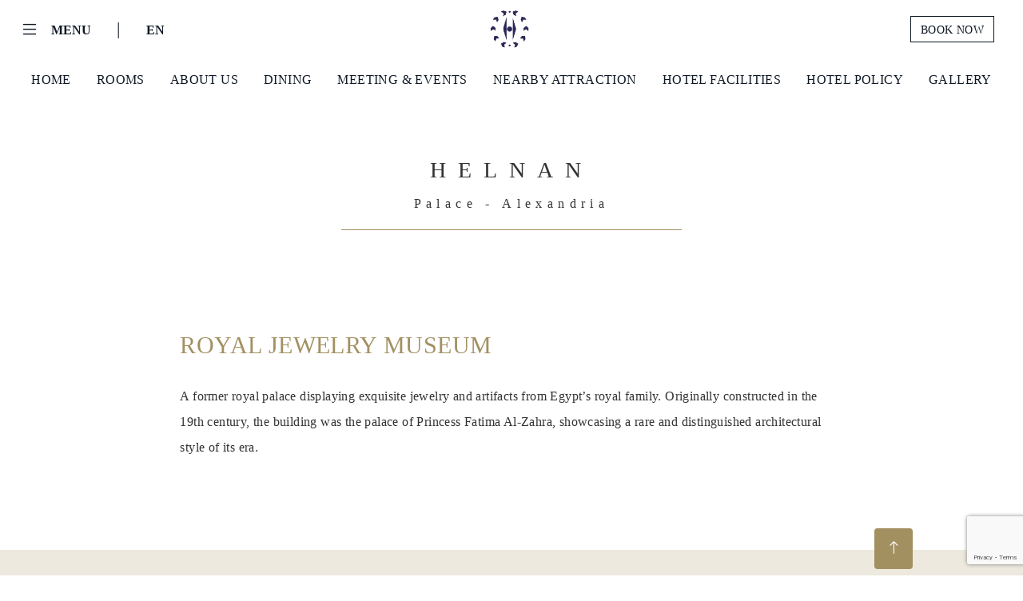

--- FILE ---
content_type: text/html; charset=utf-8
request_url: https://helnan.com/en/Details/alexandria-corniche/?id=57cf68a0-90d0-49e3-97c2-c3a7c6436430&hid=65233c20-044b-4d01-8ae0-2050da9fc421
body_size: 8216
content:
<!DOCTYPE html>
<html lang="en">
<head>
    <meta charset="utf-8" />
    <meta name="viewport" content="width=device-width, initial-scale=1.0, maximum-scale=1.0, user-scalable=no" />
    <title>Alexandria Corniche - Scandinavian International Hotels</title>
    <meta http-equiv="X-UA-Compatible" content="IE=edge">
    <meta content="width=device-width, initial-scale=1.0" name="viewport" />
    <meta name="description" content="Alexandria Corniche" />
    <meta name="keywords" content="Royal Jewelry Museum" />

    <link rel="stylesheet" href="/css/bootstrap.css?v=ZMvmWDSU4zY1Z29EQGm5Mubfz_YxF4hiReGqx84o4tA" />
    <link rel="stylesheet" href="/css/bootstrap-grid.css?v=P4Ski6RrsG4nxKfPqaVoyRMoesl9UzArmfT-4fLqKHY" />
    <link rel="stylesheet" href="/fonts/icons/bootstrap-icons.css?v=4crOFLbIrpR3JGXpLthhNAZPb5GJdidenuu1NqQ5rM4" />
    <link href="/css/daterangepicker.css" rel="stylesheet" />
    <link rel="stylesheet" href='/css/style.mind635.css?v=20210621&amp;v=DsRX-_qZE_ECF_o3x5v4gWStetJgawSBq625pRcTkBM' type='text/css' media='all' />
    <link rel="stylesheet" href="/css/slick.css?v=jZzBMal-H7ARKfkkArIoOSxyNWobDalZHoT5Q5rXAiY" />
    <link rel="stylesheet" href="/css/slick-theme.css?v=_2bJKOGGSsK1IjymHFDOyd7vrK-8ZOmg7q88ex3l7Vo" />
    <link rel="stylesheet" type="text/css" href="/css/isotope.css?v=ANu_CqybvAJleVcz6B8nJ4_Dfjnt55K0y1yDavgjB4o" media="screen" />
    <link rel="stylesheet" href="/css/style.css?v=vfCsqRphDfmhoPI6isPXGhcMaiT_hPIxWThVDLxTMEA">
    <link rel="stylesheet" href="/css/site.css?v=nI0EWUFQFLgPwONMbRyLDWz69b_fohQugN1z9xz_SDQ" />

    
   
    <script src="https://www.google.com/recaptcha/enterprise.js?render=6LcRlXsqAAAAAKAvz8UE2m1FnGRd4n9yeWHFH_Cn"></script>
    <!-- Google tag (gtag.js) -->
    <script async src="https://www.googletagmanager.com/gtag/js?id=G-CXSFJKB34J"></script>
    <script>
        window.dataLayer = window.dataLayer || [];
        function gtag() { dataLayer.push(arguments); }
        gtag('js', new Date());

        gtag('config', 'G-CXSFJKB34J');
    </script>
</head>
<body>
    


    <section>
    <nav class="navbar navbar-dark fixed-top" role="navigation" id="mynav">
        <div class="container-fluid">
            <div class="row align-items-center" style="width:100%;">
                <div class="col">
                        <button id="main-men" class="navbar-toggler navbar-toggler-trans d-lg-none d-xl-none d-xxl-none d-md-none" type="button" onclick="openNav()">
                            <div class="menu-icon">
                                <i class="bi bi-list" style="font-size: 24px;"></i>
                            </div>
                            <span class="brandon-bold l-hidden-sm l-hidden-xs l-hidden-xxs font16" style="text-transform:uppercase;">Menu</span>
                        </button>
                         <button class="navbar-toggler navbar-toggler-trans l-hidden-sm l-hidden-xs l-hidden-xxs" type="button" data-bs-toggle="offcanvas" data-bs-target="#offcanvasNavbar" aria-controls="offcanvasNavbar">
                            <div class="menu-icon">
                                <i class="bi bi-list" style="font-size: 24px;"></i>
                            </div>
                            <span class="brandon-bold l-hidden-sm l-hidden-xs l-hidden-xxs font16" style="text-transform:uppercase;">Menu</span>
                        </button>

                    


    <span class="spliter l-hidden-sm l-hidden-xs l-hidden-xxs" style="font-size: 22px;margin: 0 15px;">|</span>
    <button class="navbar-toggler navbar-toggler-trans" type="button" id="dropdownMenuButton1" data-bs-toggle="dropdown" aria-expanded="false">
       <span class="brandon-bold  font16">
            <span class=" l-hidden-sm l-hidden-xs l-hidden-xxs">
                EN
            </span>
             <i class="bi bi-translate d-xxl-none d-xl-none d-lg-none d-md-none"></i>
        </span>
    </button>
    <ul class="dropdown-menu dropdown-lanuage" aria-labelledby="dropdownMenuButton1">
            <li>
                <a class="dropdown-item" href="/da/SetLanguage?returnUrl=~%2Fen%2FDetails%2Falexandria-corniche%2F%3Fid%3D57cf68a0-90d0-49e3-97c2-c3a7c6436430%26hid%3D65233c20-044b-4d01-8ae0-2050da9fc421">Danish</a>
            </li>
            <li>
                <a class="dropdown-item" href="/en/SetLanguage?returnUrl=~%2Fen%2FDetails%2Falexandria-corniche%2F%3Fid%3D57cf68a0-90d0-49e3-97c2-c3a7c6436430%26hid%3D65233c20-044b-4d01-8ae0-2050da9fc421">English</a>
            </li>
            <li>
                <a class="dropdown-item" href="/fr/SetLanguage?returnUrl=~%2Fen%2FDetails%2Falexandria-corniche%2F%3Fid%3D57cf68a0-90d0-49e3-97c2-c3a7c6436430%26hid%3D65233c20-044b-4d01-8ae0-2050da9fc421">French</a>
            </li>
    </ul>

                </div>
                <div class="col text-center">
                    <a class="" href="/">
                        <img src="/img/logo-white.png" class="logo" id="white" />
                        <img src="/img/logo.png" class="logo hide" id="blue" />
                    </a>
                </div>
                <div class="col text-end ">
                    <a class="btn btn-outline-white" style="text-transform:uppercase;" href="/Booking/Hotels/Search?hid=65233c20-044b-4d01-8ae0-2050da9fc421">
                        <span class=" l-hidden-sm l-hidden-xs l-hidden-xxs">
                            Book Now
                        </span>
                        <i class="bi bi-backspace-reverse-fill d-xxl-none d-xl-none d-lg-none d-md-none"></i>
                    </a>
                </div>
            </div>

            <div class="offcanvas offcanvas-start" data-bs-scroll="true" id="offcanvasNavbar" aria-labelledby="offcanvasNavbarLabel">
                <div class="offcanvas-header">
                    <div class="row align-items-center" style="width:100%;">
                        <div class="col">
                            <button class="navbar-toggler navbar-toggler-trans" type="button" data-bs-toggle="offcanvas" data-bs-target="#offcanvasNavbar" aria-controls="offcanvasNavbar">
                                <div class="menu-icon gold">
                                    <i class="bi bi-x" style="font-size: 24px;"></i>
                                </div>
                                <span class="brandon-bold gold l-hidden-sm l-hidden-xs l-hidden-xxs font16" style="text-transform:uppercase;">Menu</span>
                            </button>
                            


    <span class="spliter l-hidden-sm l-hidden-xs l-hidden-xxs" style="font-size: 22px;margin: 0 15px;">|</span>
    <button class="navbar-toggler navbar-toggler-trans" type="button" id="dropdownMenuButton1" data-bs-toggle="dropdown" aria-expanded="false">
       <span class="brandon-bold gold font16">
            <span class=" l-hidden-sm l-hidden-xs l-hidden-xxs">
                EN
            </span>
             <i class="bi bi-translate d-xxl-none d-xl-none d-lg-none d-md-none"></i>
        </span>
    </button>
    <ul class="dropdown-menu dropdown-lanuage" aria-labelledby="dropdownMenuButton1">
            <li>
                <a class="dropdown-item" href="/da/SetLanguage?returnUrl=~%2Fen%2FDetails%2Falexandria-corniche%2F%3Fid%3D57cf68a0-90d0-49e3-97c2-c3a7c6436430%26hid%3D65233c20-044b-4d01-8ae0-2050da9fc421">Danish</a>
            </li>
            <li>
                <a class="dropdown-item" href="/en/SetLanguage?returnUrl=~%2Fen%2FDetails%2Falexandria-corniche%2F%3Fid%3D57cf68a0-90d0-49e3-97c2-c3a7c6436430%26hid%3D65233c20-044b-4d01-8ae0-2050da9fc421">English</a>
            </li>
            <li>
                <a class="dropdown-item" href="/fr/SetLanguage?returnUrl=~%2Fen%2FDetails%2Falexandria-corniche%2F%3Fid%3D57cf68a0-90d0-49e3-97c2-c3a7c6436430%26hid%3D65233c20-044b-4d01-8ae0-2050da9fc421">French</a>
            </li>
    </ul>

                        </div>
                        <div class="col text-center l-hidden-sm l-hidden-xs l-hidden-xxs">
                            <a class="" href="/">
                                <img src="/img/logo-gold.png" class="logo" />
                            </a>
                        </div>
                        <div class="col text-end">
                            <a class="btn btn-outline-gold" style="text-transform:uppercase;" href="/Booking/Hotels/Search?hid=65233c20-044b-4d01-8ae0-2050da9fc421">Book Now</a>
                        </div>
                    </div>

                </div>
                <div class="offcanvas-body">
                    
    <div class="row">
        <div class="col-lg-11 offset-lg-1">
                <a id="main-menu-bd793b0a-ff81-4d02-a902-ae0525267f11" href="/en/Vacancies/career/?id=bd793b0a-ff81-4d02-a902-ae0525267f11" class="menu-main-links">
                    Career
                </a>
                <a id="main-menu-3075cf40-f5b8-4881-8045-db0d0efee22c" href="/en/OurFounder/founder/?id=3075cf40-f5b8-4881-8045-db0d0efee22c" class="menu-main-links">
                    Founder
                </a>
                <a id="main-menu-bfe9b20e-80b1-4e27-8006-8b7ad70f774a" href="/en/ContactUs/?id=bfe9b20e-80b1-4e27-8006-8b7ad70f774a&amp;hid=" class="menu-main-links">
                    Contact Us
                </a>
        </div>
    </div>
    <div class="row pt-3">

            <div class="col-lg-3 offset-lg-1">
                <h3 class="mt-5">Egypt</h3>
                <div class="list-group list-group-flush">
                        <div id="hotel-8d7e44b6-1f4d-423a-a125-31f9951f7656" class="dropdown">
                            <a href="/en/Hotel/helnan-landmark-new-cairo/?hid=8d7e44b6-1f4d-423a-a125-31f9951f7656&amp;id=" class="list-group-item list-group-item-action tablinks dropbtn">
                                Helnan Landmark - New Cairo
                                <div class="strip"></div>
                            </a>
                        </div>
                        <div id="hotel-31afc326-2494-4634-be1e-72797eba8a0c" class="dropdown">
                            <a href="/en/Hotel/helnan-dream-giza/?hid=31afc326-2494-4634-be1e-72797eba8a0c&amp;id=" class="list-group-item list-group-item-action tablinks dropbtn">
                                Helnan Dream - Giza
                                <div class="strip"></div>
                            </a>
                        </div>
                        <div id="hotel-a15a6247-ca00-4bba-86d6-854019538c8c" class="dropdown">
                            <a href="/en/Hotel/helnan-auberge-fayoum/?hid=a15a6247-ca00-4bba-86d6-854019538c8c&amp;id=" class="list-group-item list-group-item-action tablinks dropbtn">
                                Helnan Auberge - Fayoum
                                <div class="strip"></div>
                            </a>
                        </div>
                        <div id="hotel-65233c20-044b-4d01-8ae0-2050da9fc421" class="dropdown">
                            <a href="/en/Hotel/helnan-palace-alexandria/?hid=65233c20-044b-4d01-8ae0-2050da9fc421&amp;id=" class="list-group-item list-group-item-action tablinks dropbtn">
                                Helnan Palace  - Alexandria
                                <div class="strip"></div>
                            </a>
                        </div>
                        <div id="hotel-d7f5b526-8e32-498b-8ce3-836307bfec19" class="dropdown">
                            <a href="/en/Hotel/helnan-mamoura-alexandria/?hid=d7f5b526-8e32-498b-8ce3-836307bfec19&amp;id=" class="list-group-item list-group-item-action tablinks dropbtn">
                                Helnan Mamoura - Alexandria
                                <div class="strip"></div>
                            </a>
                        </div>
                        <div id="hotel-288c8209-8bd6-49b6-8d45-c0a9cac832ca" class="dropdown">
                            <a href="/en/Hotel/helnan-antoniades-palace-&#x2013;-alexandria/?hid=288c8209-8bd6-49b6-8d45-c0a9cac832ca&amp;id=" class="list-group-item list-group-item-action tablinks dropbtn">
                                Helnan Antoniades Palace &#x2013; Alexandria
                                <div class="strip"></div>
                            </a>
                        </div>
                        <div id="hotel-711bd3e2-7d02-49e4-8606-1e85d0aca2c9" class="dropdown">
                            <a href="/en/Hotel/helnan-hotel-port-fouad/?hid=711bd3e2-7d02-49e4-8606-1e85d0aca2c9&amp;id=" class="list-group-item list-group-item-action tablinks dropbtn">
                                Helnan Hotel - Port Fouad
                                <div class="strip"></div>
                            </a>
                        </div>
                </div>
            </div>
            <div class="col-lg-3 offset-lg-1">
                <h3 class="mt-5">Denmark</h3>
                <div class="list-group list-group-flush">
                        <div id="hotel-b83f4401-aac0-469b-be97-4a8390eb0e9f" class="dropdown">
                            <a href="/en/Hotel/helnan-marselis-aarhus/?hid=b83f4401-aac0-469b-be97-4a8390eb0e9f&amp;id=" class="list-group-item list-group-item-action tablinks dropbtn">
                                Helnan Marselis - Aarhus
                                <div class="strip"></div>
                            </a>
                        </div>
                        <div id="hotel-f9155a51-d8fa-43c8-9554-384027cb6b84" class="dropdown">
                            <a href="/en/Hotel/helnan-ph&#xF8;nix-aalborg/?hid=f9155a51-d8fa-43c8-9554-384027cb6b84&amp;id=" class="list-group-item list-group-item-action tablinks dropbtn">
                                Helnan Ph&#xF8;nix - Aalborg
                                <div class="strip"></div>
                            </a>
                        </div>
                </div>
            </div>
            <div class="col-lg-3 offset-lg-1">
                <h3 class="mt-5">Morocco</h3>
                <div class="list-group list-group-flush">
                        <div id="hotel-e506a87e-27d5-4deb-ab7a-b4bddd3459f6" class="dropdown">
                            <a href="/en/Hotel/helnan-chellah-rabat/?hid=e506a87e-27d5-4deb-ab7a-b4bddd3459f6&amp;id=" class="list-group-item list-group-item-action tablinks dropbtn">
                                Helnan Chellah - Rabat
                                <div class="strip"></div>
                            </a>
                        </div>
                </div>
            </div>

    </div>

                </div>
            </div>
        </div>

    <div id="myNav" class="overlay">
        <a href="javascript:void(0)" class="closebtn" onclick="closeNav()">&times;</a>
        <div class="overlay-content">
            <a href="#" data-bs-toggle="offcanvas" data-bs-target="#offcanvasNavbar" aria-controls="offcanvasNavbar" onclick="closeNav()">
                <div><img src="/img/menu-pic-2.png" style="width: 54px; " /></div> Helnan International
            </a>
                <a id="hotel-menu-" href="/en/Hotel/helnan-palace-alexandria/?hid=65233c20-044b-4d01-8ae0-2050da9fc421&amp;id=">
                    Home
                </a>
                <a id="hotel-menu-4619a40f-2de5-4219-876e-df47fea46010" href="/en/Rooms/rooms/?id=4619a40f-2de5-4219-876e-df47fea46010&amp;hid=65233c20-044b-4d01-8ae0-2050da9fc421">
                    Rooms
                </a>
                <a id="hotel-menu-6d2aa13a-8e82-4ff5-b23d-2c3f47ab3773" href="/en/Details/about-us/?id=6d2aa13a-8e82-4ff5-b23d-2c3f47ab3773&amp;hid=65233c20-044b-4d01-8ae0-2050da9fc421">
                    About Us
                </a>
                <a id="hotel-menu-b011c78d-1bbc-43ba-900a-c885e63d141c" href="/en/List/dining/?id=b011c78d-1bbc-43ba-900a-c885e63d141c&amp;hid=65233c20-044b-4d01-8ae0-2050da9fc421">
                    Dining
                </a>
                <a id="hotel-menu-61ff2970-f850-475f-9807-c035fed811e7" href="/en/List/meeting-events/?id=61ff2970-f850-475f-9807-c035fed811e7&amp;hid=65233c20-044b-4d01-8ae0-2050da9fc421">
                    Meeting &amp; Events
                </a>
                <a id="hotel-menu-93317ca4-903d-48fe-8edc-6630d6603be9" href="/en/List/nearby-attraction/?id=93317ca4-903d-48fe-8edc-6630d6603be9&amp;hid=65233c20-044b-4d01-8ae0-2050da9fc421">
                    Nearby Attraction
                </a>
                <a id="hotel-menu-696ff477-ea3d-4c30-9ec8-68882aca17aa" href="/en/List/hotel-facilities/?id=696ff477-ea3d-4c30-9ec8-68882aca17aa&amp;hid=65233c20-044b-4d01-8ae0-2050da9fc421">
                    Hotel Facilities
                </a>
                <a id="hotel-menu-c0e8b82c-e496-4b35-a72f-9262c1977c4b" href="/en/Details/hotel-policy/?id=c0e8b82c-e496-4b35-a72f-9262c1977c4b&amp;hid=65233c20-044b-4d01-8ae0-2050da9fc421">
                    Hotel Policy 
                </a>
                <a id="hotel-menu-1b1b56a6-d352-4e5e-884c-4d2a65d2110a" href="/en/Media/gallery/?id=1b1b56a6-d352-4e5e-884c-4d2a65d2110a&amp;hid=65233c20-044b-4d01-8ae0-2050da9fc421">
                    Gallery
                </a>
        </div>
    </div>
    <ul class="nav justify-content-center nav-submenu l-hidden-sm l-hidden-xs l-hidden-xxs">
            <li class="nav-item">
                <a class="nav-link" aria-current="page" id="hotel-menu-v-" href="/en/Hotel/helnan-palace-alexandria/?hid=65233c20-044b-4d01-8ae0-2050da9fc421&amp;id=">
                    Home
                </a>
            </li>
            <li class="nav-item">
                <a class="nav-link" aria-current="page" id="hotel-menu-v-4619a40f-2de5-4219-876e-df47fea46010" href="/en/Rooms/rooms/?id=4619a40f-2de5-4219-876e-df47fea46010&amp;hid=65233c20-044b-4d01-8ae0-2050da9fc421">
                    Rooms
                </a>
            </li>
            <li class="nav-item">
                <a class="nav-link" aria-current="page" id="hotel-menu-v-6d2aa13a-8e82-4ff5-b23d-2c3f47ab3773" href="/en/Details/about-us/?id=6d2aa13a-8e82-4ff5-b23d-2c3f47ab3773&amp;hid=65233c20-044b-4d01-8ae0-2050da9fc421">
                    About Us
                </a>
            </li>
            <li class="nav-item">
                <a class="nav-link" aria-current="page" id="hotel-menu-v-b011c78d-1bbc-43ba-900a-c885e63d141c" href="/en/List/dining/?id=b011c78d-1bbc-43ba-900a-c885e63d141c&amp;hid=65233c20-044b-4d01-8ae0-2050da9fc421">
                    Dining
                </a>
            </li>
            <li class="nav-item">
                <a class="nav-link" aria-current="page" id="hotel-menu-v-61ff2970-f850-475f-9807-c035fed811e7" href="/en/List/meeting-events/?id=61ff2970-f850-475f-9807-c035fed811e7&amp;hid=65233c20-044b-4d01-8ae0-2050da9fc421">
                    Meeting &amp; Events
                </a>
            </li>
            <li class="nav-item">
                <a class="nav-link" aria-current="page" id="hotel-menu-v-93317ca4-903d-48fe-8edc-6630d6603be9" href="/en/List/nearby-attraction/?id=93317ca4-903d-48fe-8edc-6630d6603be9&amp;hid=65233c20-044b-4d01-8ae0-2050da9fc421">
                    Nearby Attraction
                </a>
            </li>
            <li class="nav-item">
                <a class="nav-link" aria-current="page" id="hotel-menu-v-696ff477-ea3d-4c30-9ec8-68882aca17aa" href="/en/List/hotel-facilities/?id=696ff477-ea3d-4c30-9ec8-68882aca17aa&amp;hid=65233c20-044b-4d01-8ae0-2050da9fc421">
                    Hotel Facilities
                </a>
            </li>
            <li class="nav-item">
                <a class="nav-link" aria-current="page" id="hotel-menu-v-c0e8b82c-e496-4b35-a72f-9262c1977c4b" href="/en/Details/hotel-policy/?id=c0e8b82c-e496-4b35-a72f-9262c1977c4b&amp;hid=65233c20-044b-4d01-8ae0-2050da9fc421">
                    Hotel Policy 
                </a>
            </li>
            <li class="nav-item">
                <a class="nav-link" aria-current="page" id="hotel-menu-v-1b1b56a6-d352-4e5e-884c-4d2a65d2110a" href="/en/Media/gallery/?id=1b1b56a6-d352-4e5e-884c-4d2a65d2110a&amp;hid=65233c20-044b-4d01-8ae0-2050da9fc421">
                    Gallery
                </a>
            </li>
    </ul>
    </nav>
</section>

    
    



    



    

    <section id="sec-Content">
        <div class="container-fluid  pt-5">
                <div class="row pt-5 pb-5 text-center">
                    <div class="col-md-4 offset-md-4 col-sm-8 offset-sm-2 col-8 offset-2" style="border-bottom: 1px solid #a29061;">
                        <h1 class="helnan-title">helnan</h1>
                        <p class="helnan-sub-title">palace  - alexandria</p>
                    </div>
                </div>

            <div class="row align-items-center pt-5 pb-5">
                <div class="col-lg-8 offset-lg-2 mb-5">
                    <h1 class="gold text-uppercase room-title ">Royal Jewelry Museum </h1>
                    <p>A former royal palace displaying exquisite jewelry and artifacts from Egypt’s royal family. Originally constructed in the 19th century, the building was the palace of Princess Fatima Al-Zahra, showcasing a rare and distinguished architectural style of its era.</p>
                </div>
            </div>
        </div>
    </section>



    <section>
    <div class="footer pt-5 pb-5">
        <div class="container-fluid">
            <button onclick="topFunction()" id="myBtn" title="Go to top" class="bi bi-arrow-up"></button>
            <div class="row" style="padding:0 60px">
                <div class="col-lg-12">
                    <div class="row">
                        <div class="col-xl-5 col-lg-6 p-4">
                            


    <h3 class="gold text PlayfairDisplay-bold mb-3">
        Contact Us
    </h3>
    <ul class="columns" style="padding-left: 0;" data-columns="2">
            <li class="footer-links">
                <a href="/en/ContactUs?hid=8d7e44b6-1f4d-423a-a125-31f9951f7656">
                    Helnan Landmark - New Cairo
                </a>
            </li>
            <li class="footer-links">
                <a href="/en/ContactUs?hid=31afc326-2494-4634-be1e-72797eba8a0c">
                    Helnan Dream - Giza
                </a>
            </li>
            <li class="footer-links">
                <a href="/en/ContactUs?hid=a15a6247-ca00-4bba-86d6-854019538c8c">
                    Helnan Auberge - Fayoum
                </a>
            </li>
            <li class="footer-links">
                <a href="/en/ContactUs?hid=65233c20-044b-4d01-8ae0-2050da9fc421">
                    Helnan Palace  - Alexandria
                </a>
            </li>
            <li class="footer-links">
                <a href="/en/ContactUs?hid=d7f5b526-8e32-498b-8ce3-836307bfec19">
                    Helnan Mamoura - Alexandria
                </a>
            </li>
            <li class="footer-links">
                <a href="/en/ContactUs?hid=288c8209-8bd6-49b6-8d45-c0a9cac832ca">
                    Helnan Antoniades Palace &#x2013; Alexandria
                </a>
            </li>
            <li class="footer-links">
                <a href="/en/ContactUs?hid=711bd3e2-7d02-49e4-8606-1e85d0aca2c9">
                    Helnan Hotel - Port Fouad
                </a>
            </li>
            <li class="footer-links">
                <a href="/en/ContactUs?hid=b83f4401-aac0-469b-be97-4a8390eb0e9f">
                    Helnan Marselis - Aarhus
                </a>
            </li>
            <li class="footer-links">
                <a href="/en/ContactUs?hid=e506a87e-27d5-4deb-ab7a-b4bddd3459f6">
                    Helnan Chellah - Rabat
                </a>
            </li>
            <li class="footer-links">
                <a href="/en/ContactUs?hid=f9155a51-d8fa-43c8-9554-384027cb6b84">
                    Helnan Ph&#xF8;nix - Aalborg
                </a>
            </li>
    </ul>

                        </div>
                        <div class="col-xl-3 col-lg-6 p-4">
                            
    <h3 class="gold text PlayfairDisplay-bold mb-3">
        Customer Support
    </h3>
    <ul style="padding-left: 0;">
            <li class="footer-links">
                <a href="/en/Details/privacy-policy/?id=cbc67d1e-c7d9-4078-962c-1f85de691ca2&amp;hid=">
                    PRIVACY POLICY
                </a>
            </li>
            <li class="footer-links">
                <a href="/en/Details/eco-helnan/?id=23d1e66c-0610-40c8-94e9-281f4bbf8679&amp;hid=">
                    Eco Helnan 
                </a>
            </li>
            <li class="footer-links">
                <a href="/en/Details/cancelation-policy/?id=ee2dcb56-5c92-412a-9646-4816e59c826d&amp;hid=">
                    Cancelation Policy 
                </a>
            </li>
            <li class="footer-links">
                <a href="/en/Details/terms-conditions/?id=f007e06b-6d0b-40a4-8185-81b10402a78e&amp;hid=">
                    TERMS &amp; CONDITIONS
                </a>
            </li>
    </ul>

                        </div>

                        <div class="col-xl-4 col-lg-6 p-4">
                            
<h3 class="gold text PlayfairDisplay-bold mb-3">Newsletters</h3>
<h6>Sign up below to receive the newsletter and occasional updates from our hotels</h6>
<form id="newsletterForm" class="row mt-3 align-items-end mb-3" action="/en/Details/alexandria-corniche/?id=57cf68a0-90d0-49e3-97c2-c3a7c6436430&amp;hid=65233c20-044b-4d01-8ae0-2050da9fc421" method="post">
    <div class="col-lg-6 form-floating mb-3">
        <input type="email" class="form-control footer-form" id="email" name="email" placeholder="name@example.com" required />
        <label for="floatingInput">E-MAIL</label>
    </div>
    <div class="col-lg-6  mb-3">
        <button id="newsletterFormSubmit" type="submit"
            class="btn btn-send g-recaptcha" 
            data-sitekey="6LcRlXsqAAAAAKAvz8UE2m1FnGRd4n9yeWHFH_Cn" 
            data-action="submit"
            data-callback="submitNewslatter"
        >send <span class="bi bi-arrow-right"></span></button>
    </div>
    <div class="col-lg-12 mb-3">
        <label for="unSubscribe">
            <input type="checkbox" id="unSubscribe" name="unSubscribe" class="form-check-input"/>
            Unsubscribe
        </label>
    </div>
    <div id="result" style="display:none; color:red;"></div>
<input name="__RequestVerificationToken" type="hidden" value="CfDJ8JTplDXY0R9JkBQB1pGnSCkEexEaF_c65ukMguwLSJ1Vx-nVpzjTgjJU_7psBV6-jNJxFWc5_WKi9g6EygpNgSOYIaFW45qghYQnxTMvbZVtMNpOfPoFrrUczRddqjEwsvcM57fIn64iuFSGVTFQKh0" /></form>


                            

                        </div>
                    </div>

                </div>
            </div>
        </div>
    </div>
</section>

    <script type="text/javascript" src="/lib/jquery/dist/jquery.min.js?v=9_aliU8dGd2tb6OSsuzixeV4y_faTqgFtohetphbbj0"></script>
    <script type="text/javascript" src="/js/bootstrap.js?v=JV8zLOxqX3ENLwiQX8lCiDY3TvQzbeibDAsdYtalZ4w"></script>
    <script type="text/javascript" src="/js/moment.js"></script>
    <script src="/js/daterangepicker.js"></script>
    <script type="text/javascript" src="/js/slick.js?v=ZZah4sAKk4JiHuzdBEMemcRjhJmiX-ZDidaQoF2DihU" charset="utf-8"></script>
    <script type="text/javascript" src="/js/site.js?v=Hxtkw6VN3W-ejSzm4WJc19iyqWcO9eIS0ITns_U6Nug"></script>
    <script src="/lib/jquery-validation/dist/jquery.validate.min.js?v=F6h55Qw6sweK-t7SiOJX-2bpSAa3b_fnlrVCJvmEj1A"></script>
<script src="/lib/jquery-validation/dist/jquery.validate-ajax.js?v=X6jE4fKbPPWFKIO4uOu8UaTBefKbXj_NATmEAJii7Qo"></script>
<script src="/lib/jquery-validation-unobtrusive/jquery.validate.unobtrusive.min.js?v=4xJOkIkaeBplN5tlcvxnCbBz34o5_kzpXcpjNkonVos"></script>

    <script type="text/javascript" src="/js/jquery.timelinr-0.9.54.js"></script>
    
    <script>
        $(document).ready(function(){
            if($('#carouselExampleCaptions').length == 0){
                forceActiveNavBar();
                $('#sec-Content').css('padding-top','100px');
            }
        });
    </script>

    <script>
        $(document).ready(function () {
            // $('#newsletterForm').submit(function (e) {
            //     e.preventDefault();

            //     var formData = $("#newsletterForm").serialize();

            //     $.ajax({
            //         type: "POST",
            //         url: "/en/Subscribe",
            //         data: formData,
            //         success: function (response) {
            //             $('#result').show();
            //             $('#result').html(response.message);
            //             $("#email").val('');
            //         },
            //         failure: function (response) {
            //             $('#result').show();
            //             $('#result').html(response.message);
            //         },
            //         error: function (response) {
            //             $('#result').show();
            //             $('#result').html(response.message);
            //         }
            //     });
            // });

            var sid = getUrlVars()["id"] === undefined ? '57cf68a0-90d0-49e3-97c2-c3a7c6436430' : getUrlVars()["id"];
            var hid = getUrlVars()["hid"] === undefined ? '65233c20-044b-4d01-8ae0-2050da9fc421' : getUrlVars()["hid"];

            if (sid) {
                $('#main-menu-' + sid).css('color', '#a29061');
                $('#hotel-menu-' + sid).addClass('active');
                $('#hotel-menu-v-' + sid).addClass('active');
            }

            if (hid) {
                $('#hotel-' + hid).addClass('active');
            }
        });

        function submitNewslatter(token){
         
                var formData = $("#newsletterForm").serialize();

                $.ajax({
                    type: "POST",
                    url: "/en/Subscribe",
                    data: formData,
                    success: function (response) {
                        $('#result').show();
                        $('#result').html(response.message);
                        $("#email").val('');
                    },
                    failure: function (response) {
                        $('#result').show();
                        $('#result').html(response.message);
                    },
                    error: function (response) {
                        $('#result').show();
                        $('#result').html(response.message);
                    }
                });
        }

        function contactUsSubmit(token){
            $('#contactForm').submit();
        }

        function getUrlVars() {
            var vars = [], hash;
            var hashes = window.location.href.slice(window.location.href.indexOf('?') + 1).split('&');
            for (var i = 0; i < hashes.length; i++) {
                hash = hashes[i].split('=');
                vars.push(hash[0]);
                vars[hash[0]] = hash[1];
            }
            return vars;
        }
    </script>
</body>
</html>


--- FILE ---
content_type: text/html; charset=utf-8
request_url: https://www.google.com/recaptcha/enterprise/anchor?ar=1&k=6LcRlXsqAAAAAKAvz8UE2m1FnGRd4n9yeWHFH_Cn&co=aHR0cHM6Ly9oZWxuYW4uY29tOjQ0Mw..&hl=en&v=PoyoqOPhxBO7pBk68S4YbpHZ&size=invisible&anchor-ms=20000&execute-ms=30000&cb=v307bkclrqim
body_size: 48767
content:
<!DOCTYPE HTML><html dir="ltr" lang="en"><head><meta http-equiv="Content-Type" content="text/html; charset=UTF-8">
<meta http-equiv="X-UA-Compatible" content="IE=edge">
<title>reCAPTCHA</title>
<style type="text/css">
/* cyrillic-ext */
@font-face {
  font-family: 'Roboto';
  font-style: normal;
  font-weight: 400;
  font-stretch: 100%;
  src: url(//fonts.gstatic.com/s/roboto/v48/KFO7CnqEu92Fr1ME7kSn66aGLdTylUAMa3GUBHMdazTgWw.woff2) format('woff2');
  unicode-range: U+0460-052F, U+1C80-1C8A, U+20B4, U+2DE0-2DFF, U+A640-A69F, U+FE2E-FE2F;
}
/* cyrillic */
@font-face {
  font-family: 'Roboto';
  font-style: normal;
  font-weight: 400;
  font-stretch: 100%;
  src: url(//fonts.gstatic.com/s/roboto/v48/KFO7CnqEu92Fr1ME7kSn66aGLdTylUAMa3iUBHMdazTgWw.woff2) format('woff2');
  unicode-range: U+0301, U+0400-045F, U+0490-0491, U+04B0-04B1, U+2116;
}
/* greek-ext */
@font-face {
  font-family: 'Roboto';
  font-style: normal;
  font-weight: 400;
  font-stretch: 100%;
  src: url(//fonts.gstatic.com/s/roboto/v48/KFO7CnqEu92Fr1ME7kSn66aGLdTylUAMa3CUBHMdazTgWw.woff2) format('woff2');
  unicode-range: U+1F00-1FFF;
}
/* greek */
@font-face {
  font-family: 'Roboto';
  font-style: normal;
  font-weight: 400;
  font-stretch: 100%;
  src: url(//fonts.gstatic.com/s/roboto/v48/KFO7CnqEu92Fr1ME7kSn66aGLdTylUAMa3-UBHMdazTgWw.woff2) format('woff2');
  unicode-range: U+0370-0377, U+037A-037F, U+0384-038A, U+038C, U+038E-03A1, U+03A3-03FF;
}
/* math */
@font-face {
  font-family: 'Roboto';
  font-style: normal;
  font-weight: 400;
  font-stretch: 100%;
  src: url(//fonts.gstatic.com/s/roboto/v48/KFO7CnqEu92Fr1ME7kSn66aGLdTylUAMawCUBHMdazTgWw.woff2) format('woff2');
  unicode-range: U+0302-0303, U+0305, U+0307-0308, U+0310, U+0312, U+0315, U+031A, U+0326-0327, U+032C, U+032F-0330, U+0332-0333, U+0338, U+033A, U+0346, U+034D, U+0391-03A1, U+03A3-03A9, U+03B1-03C9, U+03D1, U+03D5-03D6, U+03F0-03F1, U+03F4-03F5, U+2016-2017, U+2034-2038, U+203C, U+2040, U+2043, U+2047, U+2050, U+2057, U+205F, U+2070-2071, U+2074-208E, U+2090-209C, U+20D0-20DC, U+20E1, U+20E5-20EF, U+2100-2112, U+2114-2115, U+2117-2121, U+2123-214F, U+2190, U+2192, U+2194-21AE, U+21B0-21E5, U+21F1-21F2, U+21F4-2211, U+2213-2214, U+2216-22FF, U+2308-230B, U+2310, U+2319, U+231C-2321, U+2336-237A, U+237C, U+2395, U+239B-23B7, U+23D0, U+23DC-23E1, U+2474-2475, U+25AF, U+25B3, U+25B7, U+25BD, U+25C1, U+25CA, U+25CC, U+25FB, U+266D-266F, U+27C0-27FF, U+2900-2AFF, U+2B0E-2B11, U+2B30-2B4C, U+2BFE, U+3030, U+FF5B, U+FF5D, U+1D400-1D7FF, U+1EE00-1EEFF;
}
/* symbols */
@font-face {
  font-family: 'Roboto';
  font-style: normal;
  font-weight: 400;
  font-stretch: 100%;
  src: url(//fonts.gstatic.com/s/roboto/v48/KFO7CnqEu92Fr1ME7kSn66aGLdTylUAMaxKUBHMdazTgWw.woff2) format('woff2');
  unicode-range: U+0001-000C, U+000E-001F, U+007F-009F, U+20DD-20E0, U+20E2-20E4, U+2150-218F, U+2190, U+2192, U+2194-2199, U+21AF, U+21E6-21F0, U+21F3, U+2218-2219, U+2299, U+22C4-22C6, U+2300-243F, U+2440-244A, U+2460-24FF, U+25A0-27BF, U+2800-28FF, U+2921-2922, U+2981, U+29BF, U+29EB, U+2B00-2BFF, U+4DC0-4DFF, U+FFF9-FFFB, U+10140-1018E, U+10190-1019C, U+101A0, U+101D0-101FD, U+102E0-102FB, U+10E60-10E7E, U+1D2C0-1D2D3, U+1D2E0-1D37F, U+1F000-1F0FF, U+1F100-1F1AD, U+1F1E6-1F1FF, U+1F30D-1F30F, U+1F315, U+1F31C, U+1F31E, U+1F320-1F32C, U+1F336, U+1F378, U+1F37D, U+1F382, U+1F393-1F39F, U+1F3A7-1F3A8, U+1F3AC-1F3AF, U+1F3C2, U+1F3C4-1F3C6, U+1F3CA-1F3CE, U+1F3D4-1F3E0, U+1F3ED, U+1F3F1-1F3F3, U+1F3F5-1F3F7, U+1F408, U+1F415, U+1F41F, U+1F426, U+1F43F, U+1F441-1F442, U+1F444, U+1F446-1F449, U+1F44C-1F44E, U+1F453, U+1F46A, U+1F47D, U+1F4A3, U+1F4B0, U+1F4B3, U+1F4B9, U+1F4BB, U+1F4BF, U+1F4C8-1F4CB, U+1F4D6, U+1F4DA, U+1F4DF, U+1F4E3-1F4E6, U+1F4EA-1F4ED, U+1F4F7, U+1F4F9-1F4FB, U+1F4FD-1F4FE, U+1F503, U+1F507-1F50B, U+1F50D, U+1F512-1F513, U+1F53E-1F54A, U+1F54F-1F5FA, U+1F610, U+1F650-1F67F, U+1F687, U+1F68D, U+1F691, U+1F694, U+1F698, U+1F6AD, U+1F6B2, U+1F6B9-1F6BA, U+1F6BC, U+1F6C6-1F6CF, U+1F6D3-1F6D7, U+1F6E0-1F6EA, U+1F6F0-1F6F3, U+1F6F7-1F6FC, U+1F700-1F7FF, U+1F800-1F80B, U+1F810-1F847, U+1F850-1F859, U+1F860-1F887, U+1F890-1F8AD, U+1F8B0-1F8BB, U+1F8C0-1F8C1, U+1F900-1F90B, U+1F93B, U+1F946, U+1F984, U+1F996, U+1F9E9, U+1FA00-1FA6F, U+1FA70-1FA7C, U+1FA80-1FA89, U+1FA8F-1FAC6, U+1FACE-1FADC, U+1FADF-1FAE9, U+1FAF0-1FAF8, U+1FB00-1FBFF;
}
/* vietnamese */
@font-face {
  font-family: 'Roboto';
  font-style: normal;
  font-weight: 400;
  font-stretch: 100%;
  src: url(//fonts.gstatic.com/s/roboto/v48/KFO7CnqEu92Fr1ME7kSn66aGLdTylUAMa3OUBHMdazTgWw.woff2) format('woff2');
  unicode-range: U+0102-0103, U+0110-0111, U+0128-0129, U+0168-0169, U+01A0-01A1, U+01AF-01B0, U+0300-0301, U+0303-0304, U+0308-0309, U+0323, U+0329, U+1EA0-1EF9, U+20AB;
}
/* latin-ext */
@font-face {
  font-family: 'Roboto';
  font-style: normal;
  font-weight: 400;
  font-stretch: 100%;
  src: url(//fonts.gstatic.com/s/roboto/v48/KFO7CnqEu92Fr1ME7kSn66aGLdTylUAMa3KUBHMdazTgWw.woff2) format('woff2');
  unicode-range: U+0100-02BA, U+02BD-02C5, U+02C7-02CC, U+02CE-02D7, U+02DD-02FF, U+0304, U+0308, U+0329, U+1D00-1DBF, U+1E00-1E9F, U+1EF2-1EFF, U+2020, U+20A0-20AB, U+20AD-20C0, U+2113, U+2C60-2C7F, U+A720-A7FF;
}
/* latin */
@font-face {
  font-family: 'Roboto';
  font-style: normal;
  font-weight: 400;
  font-stretch: 100%;
  src: url(//fonts.gstatic.com/s/roboto/v48/KFO7CnqEu92Fr1ME7kSn66aGLdTylUAMa3yUBHMdazQ.woff2) format('woff2');
  unicode-range: U+0000-00FF, U+0131, U+0152-0153, U+02BB-02BC, U+02C6, U+02DA, U+02DC, U+0304, U+0308, U+0329, U+2000-206F, U+20AC, U+2122, U+2191, U+2193, U+2212, U+2215, U+FEFF, U+FFFD;
}
/* cyrillic-ext */
@font-face {
  font-family: 'Roboto';
  font-style: normal;
  font-weight: 500;
  font-stretch: 100%;
  src: url(//fonts.gstatic.com/s/roboto/v48/KFO7CnqEu92Fr1ME7kSn66aGLdTylUAMa3GUBHMdazTgWw.woff2) format('woff2');
  unicode-range: U+0460-052F, U+1C80-1C8A, U+20B4, U+2DE0-2DFF, U+A640-A69F, U+FE2E-FE2F;
}
/* cyrillic */
@font-face {
  font-family: 'Roboto';
  font-style: normal;
  font-weight: 500;
  font-stretch: 100%;
  src: url(//fonts.gstatic.com/s/roboto/v48/KFO7CnqEu92Fr1ME7kSn66aGLdTylUAMa3iUBHMdazTgWw.woff2) format('woff2');
  unicode-range: U+0301, U+0400-045F, U+0490-0491, U+04B0-04B1, U+2116;
}
/* greek-ext */
@font-face {
  font-family: 'Roboto';
  font-style: normal;
  font-weight: 500;
  font-stretch: 100%;
  src: url(//fonts.gstatic.com/s/roboto/v48/KFO7CnqEu92Fr1ME7kSn66aGLdTylUAMa3CUBHMdazTgWw.woff2) format('woff2');
  unicode-range: U+1F00-1FFF;
}
/* greek */
@font-face {
  font-family: 'Roboto';
  font-style: normal;
  font-weight: 500;
  font-stretch: 100%;
  src: url(//fonts.gstatic.com/s/roboto/v48/KFO7CnqEu92Fr1ME7kSn66aGLdTylUAMa3-UBHMdazTgWw.woff2) format('woff2');
  unicode-range: U+0370-0377, U+037A-037F, U+0384-038A, U+038C, U+038E-03A1, U+03A3-03FF;
}
/* math */
@font-face {
  font-family: 'Roboto';
  font-style: normal;
  font-weight: 500;
  font-stretch: 100%;
  src: url(//fonts.gstatic.com/s/roboto/v48/KFO7CnqEu92Fr1ME7kSn66aGLdTylUAMawCUBHMdazTgWw.woff2) format('woff2');
  unicode-range: U+0302-0303, U+0305, U+0307-0308, U+0310, U+0312, U+0315, U+031A, U+0326-0327, U+032C, U+032F-0330, U+0332-0333, U+0338, U+033A, U+0346, U+034D, U+0391-03A1, U+03A3-03A9, U+03B1-03C9, U+03D1, U+03D5-03D6, U+03F0-03F1, U+03F4-03F5, U+2016-2017, U+2034-2038, U+203C, U+2040, U+2043, U+2047, U+2050, U+2057, U+205F, U+2070-2071, U+2074-208E, U+2090-209C, U+20D0-20DC, U+20E1, U+20E5-20EF, U+2100-2112, U+2114-2115, U+2117-2121, U+2123-214F, U+2190, U+2192, U+2194-21AE, U+21B0-21E5, U+21F1-21F2, U+21F4-2211, U+2213-2214, U+2216-22FF, U+2308-230B, U+2310, U+2319, U+231C-2321, U+2336-237A, U+237C, U+2395, U+239B-23B7, U+23D0, U+23DC-23E1, U+2474-2475, U+25AF, U+25B3, U+25B7, U+25BD, U+25C1, U+25CA, U+25CC, U+25FB, U+266D-266F, U+27C0-27FF, U+2900-2AFF, U+2B0E-2B11, U+2B30-2B4C, U+2BFE, U+3030, U+FF5B, U+FF5D, U+1D400-1D7FF, U+1EE00-1EEFF;
}
/* symbols */
@font-face {
  font-family: 'Roboto';
  font-style: normal;
  font-weight: 500;
  font-stretch: 100%;
  src: url(//fonts.gstatic.com/s/roboto/v48/KFO7CnqEu92Fr1ME7kSn66aGLdTylUAMaxKUBHMdazTgWw.woff2) format('woff2');
  unicode-range: U+0001-000C, U+000E-001F, U+007F-009F, U+20DD-20E0, U+20E2-20E4, U+2150-218F, U+2190, U+2192, U+2194-2199, U+21AF, U+21E6-21F0, U+21F3, U+2218-2219, U+2299, U+22C4-22C6, U+2300-243F, U+2440-244A, U+2460-24FF, U+25A0-27BF, U+2800-28FF, U+2921-2922, U+2981, U+29BF, U+29EB, U+2B00-2BFF, U+4DC0-4DFF, U+FFF9-FFFB, U+10140-1018E, U+10190-1019C, U+101A0, U+101D0-101FD, U+102E0-102FB, U+10E60-10E7E, U+1D2C0-1D2D3, U+1D2E0-1D37F, U+1F000-1F0FF, U+1F100-1F1AD, U+1F1E6-1F1FF, U+1F30D-1F30F, U+1F315, U+1F31C, U+1F31E, U+1F320-1F32C, U+1F336, U+1F378, U+1F37D, U+1F382, U+1F393-1F39F, U+1F3A7-1F3A8, U+1F3AC-1F3AF, U+1F3C2, U+1F3C4-1F3C6, U+1F3CA-1F3CE, U+1F3D4-1F3E0, U+1F3ED, U+1F3F1-1F3F3, U+1F3F5-1F3F7, U+1F408, U+1F415, U+1F41F, U+1F426, U+1F43F, U+1F441-1F442, U+1F444, U+1F446-1F449, U+1F44C-1F44E, U+1F453, U+1F46A, U+1F47D, U+1F4A3, U+1F4B0, U+1F4B3, U+1F4B9, U+1F4BB, U+1F4BF, U+1F4C8-1F4CB, U+1F4D6, U+1F4DA, U+1F4DF, U+1F4E3-1F4E6, U+1F4EA-1F4ED, U+1F4F7, U+1F4F9-1F4FB, U+1F4FD-1F4FE, U+1F503, U+1F507-1F50B, U+1F50D, U+1F512-1F513, U+1F53E-1F54A, U+1F54F-1F5FA, U+1F610, U+1F650-1F67F, U+1F687, U+1F68D, U+1F691, U+1F694, U+1F698, U+1F6AD, U+1F6B2, U+1F6B9-1F6BA, U+1F6BC, U+1F6C6-1F6CF, U+1F6D3-1F6D7, U+1F6E0-1F6EA, U+1F6F0-1F6F3, U+1F6F7-1F6FC, U+1F700-1F7FF, U+1F800-1F80B, U+1F810-1F847, U+1F850-1F859, U+1F860-1F887, U+1F890-1F8AD, U+1F8B0-1F8BB, U+1F8C0-1F8C1, U+1F900-1F90B, U+1F93B, U+1F946, U+1F984, U+1F996, U+1F9E9, U+1FA00-1FA6F, U+1FA70-1FA7C, U+1FA80-1FA89, U+1FA8F-1FAC6, U+1FACE-1FADC, U+1FADF-1FAE9, U+1FAF0-1FAF8, U+1FB00-1FBFF;
}
/* vietnamese */
@font-face {
  font-family: 'Roboto';
  font-style: normal;
  font-weight: 500;
  font-stretch: 100%;
  src: url(//fonts.gstatic.com/s/roboto/v48/KFO7CnqEu92Fr1ME7kSn66aGLdTylUAMa3OUBHMdazTgWw.woff2) format('woff2');
  unicode-range: U+0102-0103, U+0110-0111, U+0128-0129, U+0168-0169, U+01A0-01A1, U+01AF-01B0, U+0300-0301, U+0303-0304, U+0308-0309, U+0323, U+0329, U+1EA0-1EF9, U+20AB;
}
/* latin-ext */
@font-face {
  font-family: 'Roboto';
  font-style: normal;
  font-weight: 500;
  font-stretch: 100%;
  src: url(//fonts.gstatic.com/s/roboto/v48/KFO7CnqEu92Fr1ME7kSn66aGLdTylUAMa3KUBHMdazTgWw.woff2) format('woff2');
  unicode-range: U+0100-02BA, U+02BD-02C5, U+02C7-02CC, U+02CE-02D7, U+02DD-02FF, U+0304, U+0308, U+0329, U+1D00-1DBF, U+1E00-1E9F, U+1EF2-1EFF, U+2020, U+20A0-20AB, U+20AD-20C0, U+2113, U+2C60-2C7F, U+A720-A7FF;
}
/* latin */
@font-face {
  font-family: 'Roboto';
  font-style: normal;
  font-weight: 500;
  font-stretch: 100%;
  src: url(//fonts.gstatic.com/s/roboto/v48/KFO7CnqEu92Fr1ME7kSn66aGLdTylUAMa3yUBHMdazQ.woff2) format('woff2');
  unicode-range: U+0000-00FF, U+0131, U+0152-0153, U+02BB-02BC, U+02C6, U+02DA, U+02DC, U+0304, U+0308, U+0329, U+2000-206F, U+20AC, U+2122, U+2191, U+2193, U+2212, U+2215, U+FEFF, U+FFFD;
}
/* cyrillic-ext */
@font-face {
  font-family: 'Roboto';
  font-style: normal;
  font-weight: 900;
  font-stretch: 100%;
  src: url(//fonts.gstatic.com/s/roboto/v48/KFO7CnqEu92Fr1ME7kSn66aGLdTylUAMa3GUBHMdazTgWw.woff2) format('woff2');
  unicode-range: U+0460-052F, U+1C80-1C8A, U+20B4, U+2DE0-2DFF, U+A640-A69F, U+FE2E-FE2F;
}
/* cyrillic */
@font-face {
  font-family: 'Roboto';
  font-style: normal;
  font-weight: 900;
  font-stretch: 100%;
  src: url(//fonts.gstatic.com/s/roboto/v48/KFO7CnqEu92Fr1ME7kSn66aGLdTylUAMa3iUBHMdazTgWw.woff2) format('woff2');
  unicode-range: U+0301, U+0400-045F, U+0490-0491, U+04B0-04B1, U+2116;
}
/* greek-ext */
@font-face {
  font-family: 'Roboto';
  font-style: normal;
  font-weight: 900;
  font-stretch: 100%;
  src: url(//fonts.gstatic.com/s/roboto/v48/KFO7CnqEu92Fr1ME7kSn66aGLdTylUAMa3CUBHMdazTgWw.woff2) format('woff2');
  unicode-range: U+1F00-1FFF;
}
/* greek */
@font-face {
  font-family: 'Roboto';
  font-style: normal;
  font-weight: 900;
  font-stretch: 100%;
  src: url(//fonts.gstatic.com/s/roboto/v48/KFO7CnqEu92Fr1ME7kSn66aGLdTylUAMa3-UBHMdazTgWw.woff2) format('woff2');
  unicode-range: U+0370-0377, U+037A-037F, U+0384-038A, U+038C, U+038E-03A1, U+03A3-03FF;
}
/* math */
@font-face {
  font-family: 'Roboto';
  font-style: normal;
  font-weight: 900;
  font-stretch: 100%;
  src: url(//fonts.gstatic.com/s/roboto/v48/KFO7CnqEu92Fr1ME7kSn66aGLdTylUAMawCUBHMdazTgWw.woff2) format('woff2');
  unicode-range: U+0302-0303, U+0305, U+0307-0308, U+0310, U+0312, U+0315, U+031A, U+0326-0327, U+032C, U+032F-0330, U+0332-0333, U+0338, U+033A, U+0346, U+034D, U+0391-03A1, U+03A3-03A9, U+03B1-03C9, U+03D1, U+03D5-03D6, U+03F0-03F1, U+03F4-03F5, U+2016-2017, U+2034-2038, U+203C, U+2040, U+2043, U+2047, U+2050, U+2057, U+205F, U+2070-2071, U+2074-208E, U+2090-209C, U+20D0-20DC, U+20E1, U+20E5-20EF, U+2100-2112, U+2114-2115, U+2117-2121, U+2123-214F, U+2190, U+2192, U+2194-21AE, U+21B0-21E5, U+21F1-21F2, U+21F4-2211, U+2213-2214, U+2216-22FF, U+2308-230B, U+2310, U+2319, U+231C-2321, U+2336-237A, U+237C, U+2395, U+239B-23B7, U+23D0, U+23DC-23E1, U+2474-2475, U+25AF, U+25B3, U+25B7, U+25BD, U+25C1, U+25CA, U+25CC, U+25FB, U+266D-266F, U+27C0-27FF, U+2900-2AFF, U+2B0E-2B11, U+2B30-2B4C, U+2BFE, U+3030, U+FF5B, U+FF5D, U+1D400-1D7FF, U+1EE00-1EEFF;
}
/* symbols */
@font-face {
  font-family: 'Roboto';
  font-style: normal;
  font-weight: 900;
  font-stretch: 100%;
  src: url(//fonts.gstatic.com/s/roboto/v48/KFO7CnqEu92Fr1ME7kSn66aGLdTylUAMaxKUBHMdazTgWw.woff2) format('woff2');
  unicode-range: U+0001-000C, U+000E-001F, U+007F-009F, U+20DD-20E0, U+20E2-20E4, U+2150-218F, U+2190, U+2192, U+2194-2199, U+21AF, U+21E6-21F0, U+21F3, U+2218-2219, U+2299, U+22C4-22C6, U+2300-243F, U+2440-244A, U+2460-24FF, U+25A0-27BF, U+2800-28FF, U+2921-2922, U+2981, U+29BF, U+29EB, U+2B00-2BFF, U+4DC0-4DFF, U+FFF9-FFFB, U+10140-1018E, U+10190-1019C, U+101A0, U+101D0-101FD, U+102E0-102FB, U+10E60-10E7E, U+1D2C0-1D2D3, U+1D2E0-1D37F, U+1F000-1F0FF, U+1F100-1F1AD, U+1F1E6-1F1FF, U+1F30D-1F30F, U+1F315, U+1F31C, U+1F31E, U+1F320-1F32C, U+1F336, U+1F378, U+1F37D, U+1F382, U+1F393-1F39F, U+1F3A7-1F3A8, U+1F3AC-1F3AF, U+1F3C2, U+1F3C4-1F3C6, U+1F3CA-1F3CE, U+1F3D4-1F3E0, U+1F3ED, U+1F3F1-1F3F3, U+1F3F5-1F3F7, U+1F408, U+1F415, U+1F41F, U+1F426, U+1F43F, U+1F441-1F442, U+1F444, U+1F446-1F449, U+1F44C-1F44E, U+1F453, U+1F46A, U+1F47D, U+1F4A3, U+1F4B0, U+1F4B3, U+1F4B9, U+1F4BB, U+1F4BF, U+1F4C8-1F4CB, U+1F4D6, U+1F4DA, U+1F4DF, U+1F4E3-1F4E6, U+1F4EA-1F4ED, U+1F4F7, U+1F4F9-1F4FB, U+1F4FD-1F4FE, U+1F503, U+1F507-1F50B, U+1F50D, U+1F512-1F513, U+1F53E-1F54A, U+1F54F-1F5FA, U+1F610, U+1F650-1F67F, U+1F687, U+1F68D, U+1F691, U+1F694, U+1F698, U+1F6AD, U+1F6B2, U+1F6B9-1F6BA, U+1F6BC, U+1F6C6-1F6CF, U+1F6D3-1F6D7, U+1F6E0-1F6EA, U+1F6F0-1F6F3, U+1F6F7-1F6FC, U+1F700-1F7FF, U+1F800-1F80B, U+1F810-1F847, U+1F850-1F859, U+1F860-1F887, U+1F890-1F8AD, U+1F8B0-1F8BB, U+1F8C0-1F8C1, U+1F900-1F90B, U+1F93B, U+1F946, U+1F984, U+1F996, U+1F9E9, U+1FA00-1FA6F, U+1FA70-1FA7C, U+1FA80-1FA89, U+1FA8F-1FAC6, U+1FACE-1FADC, U+1FADF-1FAE9, U+1FAF0-1FAF8, U+1FB00-1FBFF;
}
/* vietnamese */
@font-face {
  font-family: 'Roboto';
  font-style: normal;
  font-weight: 900;
  font-stretch: 100%;
  src: url(//fonts.gstatic.com/s/roboto/v48/KFO7CnqEu92Fr1ME7kSn66aGLdTylUAMa3OUBHMdazTgWw.woff2) format('woff2');
  unicode-range: U+0102-0103, U+0110-0111, U+0128-0129, U+0168-0169, U+01A0-01A1, U+01AF-01B0, U+0300-0301, U+0303-0304, U+0308-0309, U+0323, U+0329, U+1EA0-1EF9, U+20AB;
}
/* latin-ext */
@font-face {
  font-family: 'Roboto';
  font-style: normal;
  font-weight: 900;
  font-stretch: 100%;
  src: url(//fonts.gstatic.com/s/roboto/v48/KFO7CnqEu92Fr1ME7kSn66aGLdTylUAMa3KUBHMdazTgWw.woff2) format('woff2');
  unicode-range: U+0100-02BA, U+02BD-02C5, U+02C7-02CC, U+02CE-02D7, U+02DD-02FF, U+0304, U+0308, U+0329, U+1D00-1DBF, U+1E00-1E9F, U+1EF2-1EFF, U+2020, U+20A0-20AB, U+20AD-20C0, U+2113, U+2C60-2C7F, U+A720-A7FF;
}
/* latin */
@font-face {
  font-family: 'Roboto';
  font-style: normal;
  font-weight: 900;
  font-stretch: 100%;
  src: url(//fonts.gstatic.com/s/roboto/v48/KFO7CnqEu92Fr1ME7kSn66aGLdTylUAMa3yUBHMdazQ.woff2) format('woff2');
  unicode-range: U+0000-00FF, U+0131, U+0152-0153, U+02BB-02BC, U+02C6, U+02DA, U+02DC, U+0304, U+0308, U+0329, U+2000-206F, U+20AC, U+2122, U+2191, U+2193, U+2212, U+2215, U+FEFF, U+FFFD;
}

</style>
<link rel="stylesheet" type="text/css" href="https://www.gstatic.com/recaptcha/releases/PoyoqOPhxBO7pBk68S4YbpHZ/styles__ltr.css">
<script nonce="jc0VU96Yzgv5RIhE82yhJg" type="text/javascript">window['__recaptcha_api'] = 'https://www.google.com/recaptcha/enterprise/';</script>
<script type="text/javascript" src="https://www.gstatic.com/recaptcha/releases/PoyoqOPhxBO7pBk68S4YbpHZ/recaptcha__en.js" nonce="jc0VU96Yzgv5RIhE82yhJg">
      
    </script></head>
<body><div id="rc-anchor-alert" class="rc-anchor-alert"></div>
<input type="hidden" id="recaptcha-token" value="[base64]">
<script type="text/javascript" nonce="jc0VU96Yzgv5RIhE82yhJg">
      recaptcha.anchor.Main.init("[\x22ainput\x22,[\x22bgdata\x22,\x22\x22,\[base64]/[base64]/[base64]/[base64]/[base64]/[base64]/KGcoTywyNTMsTy5PKSxVRyhPLEMpKTpnKE8sMjUzLEMpLE8pKSxsKSksTykpfSxieT1mdW5jdGlvbihDLE8sdSxsKXtmb3IobD0odT1SKEMpLDApO08+MDtPLS0pbD1sPDw4fFooQyk7ZyhDLHUsbCl9LFVHPWZ1bmN0aW9uKEMsTyl7Qy5pLmxlbmd0aD4xMDQ/[base64]/[base64]/[base64]/[base64]/[base64]/[base64]/[base64]\\u003d\x22,\[base64]\\u003d\\u003d\x22,\[base64]/CocODwrrCjQ1+XMKhwqjCmR7CgxINw4tkwrHDnMOyEStLw6oZwqLDjsOGw4FEKX7Dk8ONDsOdNcKdKE4EQxkQBsOPw4czFAPCt8K+XcKLasKmwqbCisOwwqptP8KsIcKEM0pca8KpY8KKBsKsw48XD8O1wpnDtMOlcEbDsUHDosK9FMKFwoIsw5LDiMOyw6/[base64]/CosKEwp7DolzDk31kwoFvMHciZnQdwpsUwrLCmX1aLMK5w4p0esKWw7HChsOQwpDDrQxpwrY0w6Muw5tyRATDszUeBcKswozDiCnDiwVtLXPCvcO3McO6w5vDjVPCvmlCw7s5wr/[base64]/DrMK2wpsOw4gyS2Mawq42KnVKWcK1woHDlA7CkMOoDMO4wrhnwqTDuwxawrvDt8KewoJIFMO8XcKjwplXw5DDgcKWPcK8IgAQw5AnwqnCs8O1MMOSwpnCmcKuwrLCvxYIAMKIw5gSSiR3wq/CvinDpjLCj8KpSEjCiiTCjcKvNCdOcS87YMKOw5xvwqV0OjfDoWZiw7HClipowr7CpjnDiMONZwxNwoQKfEU4w5xgTMKxbsKXw4RoEsOEJyTCr15cGAHDh8OtNcKsXF4RUAjDgMOrK0jCvFbCkXXDiHY9wrbDgcO/[base64]/fcKFwoliW8O4fQhwScOSQy7CpysuwoB+QMKTGn3CpSLDsMK+AcOFw4rDnkPDnnDDswJ/EcOfw6rCumZtSXzDjsKZAMKTw5cYw7VTw5TCtMK1O2c3A1tEa8KVX8OjB8OmZcOXfhdFLxFkwrc1JcKfTsKkaMOWwqnDssOCw4QAwr3Cli06w6MYw7/CnMKEfMKEHQUKwrDCjSw0ZWNpSDcTw7ZqQcOvw6rDtxvDigfCuAUXa8OzE8K5w5HDpMKpdDvDp8KvcWXDqMOQAsKTJhoTYMO4woLDjsKCwrjChlzDl8OIV8KrwrTDtsK7T8K9AcOsw4EUDksyw5LCn3nCi8O1XwzDtXjCtEYRw6TDtTlTIsOYw4/DtkTDuiN6w4AMwrbCkmjCoQDDqXrDrsKaDMOfwpJXfMO+ZE3CocOhwpjDgkhRYcOIw5/DgC/Co3tBZMK8ZGrCncK1KSDDsBDDmsKhTMOvwqZ9QiXCiyTDuS0BwpXCj0LDlsOIw7EIFSEsYQprdV1JN8K5w54vQzXDgsOTwovClcOFw7DDhTjDksOew6XCtcKDw7AgYDPDlzUGw4fDs8OrF8Ouw5DDvTnCoEkUw50DwrY2aMO/wqfCgcOjDxNDP3jDoWxLwrvDlsKhw7w+T0fDj0MAw5MuXsO9worDh3Q8wrQpXcOLwpIdwqkhVyVUw5YvKAUvLCvDjsOJw6Mxw7LCtnY5NcOgO8OHwrFXLQDChWIJw7xvOcOKwqpbPG/[base64]/[base64]/[base64]/[base64]/[base64]/DvBXCkHnDlsO4woDDqsOOw4jCiQRcYHN0IMOhw7fCkCkJwoBgR1TCpyPDicKhwo/CghfCiFLCkcKNwqLDrMKrwo/Dox0IacOFc8KwAhbDll/DomfClcOjRjDCgAZHwrtzw4XCo8K0EmVQwrxjw5bCm2LDjAvDuwnCu8OAcwfCi000PUkDw5x9w5DCpcOYfhx6wpAgdXw3Yhc/DzzCpMKKw6/DsQjDt2BiCDlBwoXDrEfDsS/DhsKXMVrDvsKHWBnChsK8DzcjJTFwIl54IGDDkxh7wpNHwoslEcOOX8Kyw47DmxVLFcO8eWTCl8KGwoLCmcOpwq7ChcOvw5/DnwHDrMKfGsK2woRow5/CrUPDkkHDpVgcw7dpSMOnMEjDmcKJw4hbWsOhOl3CvRM+w5rDs8Oca8KSwoMqJsO5wrpBUMKEw6ogJcOXPcO7TgBvwoDDiCLDqcOpFMKLw6jCkcOUwrs2w4XCtTLDnMOewo7ClAXDncKwwqY0w5/[base64]/DvjjCmznDisK/J30hwrkgw5gNw7bCqBtAw6/[base64]/CsEIjw7fCgj3DqsOUw5ZQXcKIcMO6w73CtyJ6E8KAwqcdIsOaw69iwqhOA0Jawo7CgsOqwrEdX8O4w6PClgxpacOiwq8OC8KpwqF5LcOTwrXCjGPCvMOwbMOUNwDDmD8Ww5DCvUHDs1Qrw795QwBtbBhhw5lSeRR2w7bDoAJSOsODH8K4EF1SMhnDmMOuwqhLwq/DsGAew73CjANdLcK+asKQa3zCtkDCu8KVJcKDwrvDhcO+B8KqbMKeNjYxw493wp7Cp39BT8OSwoUewqbDhMK2PyDDlcOKwp1zBWLCmD15woDDn3XDvsOpJcOnW8OqXsOvWTfDs2sBMcO0N8OpwqXCnlJRE8OQwo17GATDo8OiwonDgcOrNmRFwr/Ch3fDkzYmw40Cw69iwrfCtB8Ww6QCwqBvw5jCmsOOwrtZDEhaZHEgJ3XCpWrClsO6wrQhw7xyFMOgwrlvQHp6w4wZw57DscKWwoZOPHPDp8KtH8OVMMKpwr/CncKtOHTDqjh0F8KbfcKZwpfCpXpzIyc9BsOKV8K+W8KMw5Q1wrbCnMOUcjvClsKOw5hWwrwXwqnCkQQUwqgGZSVvw5fClEh0Em8awqLDlhIkOE/DpcOwFB7DrsKow5NLw5VBI8OzQjgaPMOAJARfw798w6c1w47Dg8K3wq81CXh9wrdnaMOOw4TDgT5ofkYTw7IrLinChcKEw5wZwo8vwqnCoMKVw6Eow4lzw57CscOdw6bCuBHDmMKpVDJtJntMwpFCwpRSXsOrw4rDr14eFhrDncKXwppywq0IRsOtw6YpXy/CgA95wpoywpzCsjXDnAMVwprDvjPCszrCv8Kaw4QQLCEkw59ic8KCI8KGw7HCpH3CulPCuSLDlcKiw7HChcOJYcOhKcOgwrptwpMAD056fMKAP8OFwpQJfU8/AE4xOcKbH1snSCbDtMOQwogKwo9ZAy3CvMKZX8OnFsO6w6/Do8KfT3c3w6vDrBJqwrhpNsKtaMKAwoHCvH3Ck8OkVcKgwqtiYxHDp8KCw4hvw4xew4LCp8OJQcKZXiVLYMO5wrTCisOxwrNBf8OTwrnDiMKMYkcaWMOvw51GwrUBMcK4w58ew4FpV8KVw5xewr0+HsOtwpkdw6XCqiDDvVDCksKpw4w5w6fDmnnDtwlSdcK6wqtMwq/ChcKcw6PCrlLDp8Kkw6dHZBbCuMO9w6XCnXnDkcO/[base64]/[base64]/w6jDvhrCpnVLw7HDgRgow4/CjikxG8OswpRcw6DDgMOyw4LCiMOIF8O/w5bDjVNfw4BLwo9gXcKyGsKyw4M/ZMOIw50/w4oRXcOKw50cHhfDucKKwpFgw75gQcKeC8ORwrfCssO+eRVbXC/[base64]/DgF/CqsKXFGvCjsKhKMO2XA9YMcOvA8KPGHzDgj9fw6sTw5IbRsOaw6XCtMKxwqzCrcOHw7ktwpVOwoLDnGLCuMOtwqPCoRrCk8OHwpEzW8KlITDCksKPN8KwdsOUwrnCvCnCicKNacKXWkEqw6DCqcKCw7s0O8K7w4DClR7DkMKIF8Khw7h9w6rCpsOywq/CmghHw7sOw67DlcOcZcKQw4TCqcKEZMO/KlF5w7Zow498wrfDrWfCtsK4JGkOwrLDh8K9ZCcUw5TCkcOcw50mwrjDgMOZw5rDv1Jle17CkwgTw6nDvcOPHTzCl8O+ScO3NsOmwrPDjzNawrHCg2IlEmPDrcORakh/QD17wpN/w7N6V8KIWcKeWzseByDCpsKKdDUQwokpw4FoEsOBfHYewrbDhSpgw7XCm08HwpPCkMKDMC99UHBAIgIewprDi8Ogwr52wqHDllPCnsO8O8Kfd2LDkcKAJsKXwr7CgiXCg8O/YcKXfGnCgS7DisKudyXChh7CoMKyWcKWdAhwPgVPDFTDk8KWw7Msw7YhIic4w4nDmsKawpXDnsKKw4HDkTQnHsKSNAvDsRhkw4rCpcOBQMOtwqrDpkrDocKBwrN0PcKAwrHCq8OJXjs0QcOTw7zCmls8elhiw4zCkcKyw50LVwvCncKJw6vDncKww7PCpDI/[base64]/[base64]/CojTDocO8wqsXwqEtw6c7MsKhKALDmcOww7XCn8O/[base64]/DlsOjw4pOJcKjw7nDr8OGwpvCimwgwpvClsKxfMO6IsKaw5TDmcOce8O0aWwqXQjDjREqw7Y0wprCnnHCuQ/DqsOxw7TDuXDDisO0URXCqB5Cwq0ROsONPwfDh1/Cqn1oF8O6VSfCrxV1w4HCuAMIw73CnRPDmXNCwp9TWhs6wrkwwpB4W2rDliI6JMO4wowQwo/[base64]/DnMK4woxmdjLCtQnDlyvDrsOIOcOve8OAwoF0LsOCesKQw7Quw7/DvwxCw7IFGsObwpzDr8OhZsO6d8ODdw/[base64]/[base64]/[base64]/CgI5f3MHwonCphPDjV3Ci3DDs8KTw6BHwp16wpMNAFJcLwfDsnQDwpUgw75Nw6HCgiPDvD7Dk8K/T3BQwqbCp8Kaw43DkFjChcKCXsKVw5sdwqdfVzJJI8KFw6zChcKuwoLCjcKRZcOpTCjDjj0DwrDCrsOHFMKDwrlTwq1uFMO2w5pZZXbCucOzwq9xYMKZFhzClMOvSAMJXlAibU7CkFh5AWbDtsKvC01tXsOKS8KKw5DCr2LDqMOsw7YYw77CuSLCoMKzOz/CisOaf8KTVlnDgU3DsXRMwotAw69dwq7CtWfDs8KoQFjCgsOoHVXDnCnDklsvw7bDn0UQwp4sw4nCsUgmwpYNQcKHIMKOwq/DvDVbw73CqMKBUMOLwppXw74Gw5zCrx9VYFvCtV/[base64]/[base64]/CjcOZMsOmw7fCuSITwrxsw5QYWxRnw6XDnsKtw6PDlTHCuMOaO8Kww7w4ccO/[base64]/CrMKGJx9xwqHClT3DnCLDs1JPdsOXTEVYFcK0w6XCpcKGI2DCiB/DmAjCr8K5w7N8wrRhe8O6w7LCr8OKw70gw51LOcOpOBptwpEueGzDgMORAsOHw7/DjXkiQ1vDkQfDjsOJw7vCvsOvwofDjgUYwo7DkWjCgcOFw6AywpnDshhaWcOcGsKMw5HDv8O6M13DrzVxw4bDpsOowqFfwp/DqV3DgsOzRHIDBDcsTnEiAMKww7rCiH9tNcKiw4N0XcK/SGzDssOOwpjCi8KWw69ONCE8NVwZaTpSYMOIwoUoJwfCq8O7VsORw6RPI0zCkBTDiFXDgMKpw5PDqntwcmgrw6FRE2/[base64]/GcOywprCi8OcwphzLEnDim4PAVAMAMOEA0Z0ZAfCi8OvSR12THRrw5vCvMOrwo/CrMK4SmUXfcKVwrQsw4UCw6XDkcKzIhTDkDdPcMO1dgXCi8KIABnCvsOSPcOsw55Twp3DnjLDnFfCuwfCqXrCgWXDhsKudDUTw5Jpw4A/VMOFbMKNNzp1ORzCniDDjw7CkF7DiUDDs8KEwql6woLCpsKFMlHCvDrCiMKFJCvCjE/DgMKyw7cESMKXBQsXwoXCkiPDsTzDvMKye8OVwqjDoT8+GyfCiy7Di2HCoyQVXBrDn8O1wqYZw6jCv8KtUzPDomdwKDfDgMKCwqbCtVfDuMOiQhDDo8OXX2dfwpQRw43Cu8KDMh/[base64]/DlcKUDyVxEMKbBMKgwoN5YijDhl/CkFwAwrANQlLCgsOwwrTDjW/DjMOQc8K9w7Q/[base64]/w59gw6bCssKJWjnDoU9UwoPDt8ONw442YyrDpcOxVcK5wqIxPcOTw5nCqcOmwoTCi8KTGsOjwrjDpMKaSiIRTkhlCGwFwo8YFAd7GCUZBMKVG8O7bkXDpMOAFzkWw6zDvBHClsOtOcOaCMKjwo3CnWE3YyJKw4pkOsKHw48kPsOfwp/[base64]/DtxLDksOZBsOqWlt7wp3Dm8KWHwMHwoJtWsK9w5TDnFDDlsOOKBHCmcK4wqbDjMKjw54iwqnCjcOHTzEow4LCllnCqwTCpUMMejgXSCJpwr/CocKvw7s1w7LCpsOiT3TDrcKXGg7CiFDCghbDliNIwqcowrHCujpnwpnCqzhOZF/[base64]/CvTdtwqPDrsKMZ8ORB8Oaw6PDrV3Ci3IEwrrDkMKQBGnDumd9Bj3Cm1oeBiNJQXDCoGtQwq0PwokBKzJewrJLEcKyYcOQNsOVwrLDt8OxwqnCv0bCvA5vw6l/w5AaNg3ChFXCqW8gF8Ogw4srQmHCtMOqY8KUBsKMTcK8NMOXw4fDp0TCrFXDoElCBMKmSMOhNMOmw6ErIV1Xw4lffTxhHMOddC1OHsKiIBwhw7DCsE4cOiYRFcOCwrlBalLCusODMMO2wo7Dtis4YcOgw5YZT8KmHRB7w4dXUi/CnMOmecOBw6/DlRDDrU4Gw5lYI8Kvw63CrTRZAMOowqBTI8OAwrhZw6/[base64]/BMOKwqTDojUOw689Z8OcTFLCmg4Uw64yO1xXw5XCtwJ6dcKPU8O/[base64]/dMKRGcO7w4lZLMKgw7BOXWdZLQDCryAQQzNWw51Mcg8QVyIiHmJlw6IOw79LwqBuwqvChhkzw6QBw7NRb8OPw6MHLMOdE8KTw5B7w4t9Y1hjwpVrKMKsw7pnwr/Dvk57w74xd8OrXitgw4PCuMOaVsKGwocMEVkOKcK/bkrDtRcgwoTDlsKlH07CsiLCo8O9BsK8esKNYMOOw5vCixQdw7g8woPDry3Cl8OtAsKzwqHDrcO1w5I7wrN3w6wGGifClMK1PcKmMcODT3/DmnrDl8KRw5PDkmUQwpREw6zDp8O/[base64]/DtcOfFsKDX8ORwrVjfcOrZsOrDCbCn8KywrbDh3LCrMONwpYpwqTCi8KtwqrCiWhcwqvDi8OlIMO4QcKsP8KHDsKjw6RTwqfDmcOyw6fDvcKdw4TDrcOHNMK8w5I9wo9VQsKSw68cwr/[base64]/fSnCqMOnR8KuQExMw4jCnCwGGMOfRhJuwrvDpcOJD13CsMKyw4pHEsK/SMOJwqJjw75jY8OpwoM/[base64]/Cl0BJwo5+GzHDsnjDhMKTwoENImjCiAXDq8KDVUbDun4mAWUzwodbAcK4w7PCgMOrP8K0QDgHeAozw4VWw6TCtsK4P2I0AMOrw4crwrJ8H2BWJ1HDgMOOFxEKKTXDnMOawp/DgW/CvcKiWEFOLzfDn8ODOgbCucO+w6TDgibDjHMofsKNwpUow7LDpH8uwrDDhX5XA8Ocw4dXw6VPw4JHN8KgMMKZGMK3PMKfw74EwqY0w7IAQ8KmE8OmDMO/w5PClMKowpvDvSBZw5vDnGwaJcOgfcK2a8ORVsOGLRpbWsKLw6bDi8Ojw5fCvcKeeVJqfcKSU1F6wpLDnMKpwoPCrMKnHcORKA1wYQZtUV1DE8OiasKVwovCssKjwqBMw7bCnMOkw5dZMsORYMOncsOLw4tgw5vDl8OXwrDDv8K/wrkDYRDCr17CqsKCTyLCgMKqw7XDsDnDpmrCmsKqwp4kfcOyXMOaw5LCgCbCsQlnwoDDqMKwcMOuwovCpcOZwqdaNMOfwonDjcOyF8O1woAUN8OTeD/Du8O5w4vCixpBw5nDssKwO17DoV3CoMKfw510wpkWOMKtwo1aQMO+JEjCpMKZMi3CnFDDlR1pZsOqQmnDsw/CmjHDkCDCuyfDkjkUXcOSX8KCwpDDhcKqwqPDvw/DnFPCjGjCm8Knw6kENivDhxfCrjHCtsKmNsOrwrJSwqUwWsK2L3d5wpIFY15ow7DCj8K+WsOXORfDpHLCi8Oewq7Ciy5fwprDtnLDul8uASvDuHFmUhXDrMOkLcOUw58Iw7cfw7sNTxBAKEXChcKNw6HClFtBwr7Chi7DmxvDmcKAw4MaD0M1eMK/[base64]/CmDo8wqrCrmlDwr9rw61Yw7XDucORwpsFT8KdAHgSUBrCuSFKw4xZPmJkw53CmsKOw5PCvHUZw5LDn8KWdSTCmcOwwqXDpcOmw7bCqHrDoMK3ecOjC8KwwrXCqcK9w4bCiMKjw4rDk8KKwpFdawk3wqfDrWvCkQlIb8K0XMKxw4TClMOHw5Jswp/Ck8KLw5YFQiBwATENwpJAw4bDhsOvScKmOD3CucKlwpnDssOFA8K/fcO4BsKwWMKTZ0/[base64]/CngLDjjsuccO4UsKPw6TChE/CqsO3w6nDhgXDpF/[base64]/[base64]/[base64]/[base64]/Ct8K4wpQKT1xiwpt8w55wEcOBGcK+w6spWnNjGxvDk8OVTsOoVMKwMMOUw4Amw6ctwr7ClcKHw5xWPE7CvcKvw5cbCXfDpsO4w4LCvMOZw4pjwpFjVAfDpSbCozfCk8KEw7PCuBZaRsKmwo/CuiRDLSrDgiAAwotdJcKcd15Xa1bDr0lDw5FYwrzDqQ7ChG4JwpBvLWLCsTjCoMO2wqscSXHDisKQwonCisO7wpQdYcOnWRvDl8OOAh9pw6cwCRppdsOkJ8KiIErDjx84XjTClHBvw4xTPX/DmcO5McO/wrDDmVjCkcOuw4LCnMKyNQJpwqHCnMKywq9Xwr1tWcK8GcOrSsOUw7ZuwozDhz3CrsOLPRbDqmDCqMKGOxPCh8O2VMOQw6/CpsOswoELwqFAaEbDucOhPBobwo3CvybCm3LDpEsbPSEMwrXDlXEWd2zDiGrClsOeVh1Uw7Q/MQA5WsKpdsOOG0fCl1HDiMOKw6wBw4J8W0Uww4gzw6HCpCnDt3gAM8OaPHMdwoNPasKLA8K6w6/Cqh8RwpZLwp3DmFDCsH/[base64]/CjC7CoMKvw7jCp8OIwr7ClFnCmMOnw4Mew7NJw5l2Y8OnXsKTa8KyRnrCqMOUw5DDgV/Cj8Kfwp1qw6DCjGnDn8K2wqzDosKBwo/Cm8OhUsK1KsOeYh4kwoUKw4V0DA3DkVPCmlLCqsOpw4VYfcO+UWtOwo4CGMOGHhVZw7vCh8KFw6/CmcKRw509ZsOpwqPCkCPDj8OQfsOTMTfCncOZcSXCicOcw6ZHwrDCosOSwp1Sbj/CjsKfRT4qwoHCtydqw7/DvkdwcHcUw6tSwrlKdsKkX3fCmlnDpMOTworCiiNBw7nDocKvw5jCuMOEYMOYBmTCq8OFw4fCv8OKw5tiwoHCrx1Se0l7w7/DmcKcIVoxBsKfwqcZWHbDs8O1GE7Ds1p0wr42w5Zpw5JJHTQ+w7nDmMKHTDzDpBkwwqbDogBzSMKLw4XCiMK1w6E7w4toDcObA13ChhfCkWc4FsKHwo0Dw43DmCk+w4VjUMKwwqLCocKIOzfDhW9+wrXCvkRIwp5Gd3/[base64]/[base64]/DtmnDrQEAwqAOSwR7w6ZtwoTDkmDDlzIjAUt1w5nDtsKMw7d/wqA4McKswowhwovCscOnw7TDhA3DucOFw6bCv1MMMAzCscO3w5F4WMONw4pSw6vCvwpew4ZTSQh+N8OEwrNOwoDCpMODw7FubsKECsO7b8KPGllYwoorw6PCnMOnw5vDs1jCgmxlYEYQw7vClAMxw4BXJcKpwoVcb8OuDjdZVl4MdMKQwq/CiS0lPMKVwpBfTsOTJ8K4wr/DhD8Cw5rCtcKRwqd9w5A9dcOywpPCuyTChsKIw5fDtsOyRsK4djXCmhDDhCDClsOYwqXCgcKiw4xIw75twq/Dl2LDp8O4wpbCsw3Du8KAexoPwpYVw4pyDsKcwpAqVsKow4HDmCzDt1nDgzEnw4xzwqnDogzDjMKAcsOXwprCucKjw4MuHCrDpB9awr9UwpBjwoRwwrpcJMKnFT7Cs8ONw4/Ck8KnSWBkwrhOZgxpw5TDvFvCs2ANbMO+Jn/[base64]/QgB6w5MUw73CjsKBw61Ewo7DoRs9wp/CmMOceXt/[base64]/CtMOvwq9Xw7FZw6/Dk8K5acOKJx/Cm8Ktw7Uxw7hWwqRmwr5jwpcaw5odwocTDXoEw68AADYxYz/DsmwTw57CisKbw4zCsMODU8OKFsOYw5Vjwr57XU7CgRgVEnoww4zDkw4CwqbDscKIw7ksdyRCwpzCncKsVCHCjcOPWsKhAnXCsWIKB23Di8OPcVJlbcKzLU3DnMKqNcK9fSbDmlM+w47DrcO0GcOKwrDDijnCs8Ksak7CgFEEwqN/wo8ZwrRYdsOpBn0QTBouw5lGBmnDqMKCY8KFwrXDusKTwqRXPQ/DqlrDvHtbIQ3Dk8Oda8KfwosjeMKIH8K1XcKGwpcVXyc2cEDDkcK5w7lpwr3CscKKw58nwo1Nwpl1PsO1wpAldcKFwpQbCFbDsgVkMzXCuX3CswM+w5fCrAvDlMK2w43CkmtUV8O3TUcdLcOgccOlw5TDh8O/wpRzw7jDr8K0C33DohQYwrHDgU0kXcK4wroFwrzCqy/Dm2oBciQxwqLDhsOAw4A2wrg+worCmMK3GHXCssK0wqd/wrFzCcKOZSPDq8OKwr3Cr8KIwqbDi0FRw4vChkYuw6IMXgbCp8O0KCBKVyA6HsOdS8O9Flx9OsK2w6DDkkBLwp88NljDiU98w67CqHjDncKkGxZnw7/[base64]/CmlzDu8O3QiEfwqJtw5RPOsKQRUY/[base64]/CtTzDjMO/w7ELPcKfF8OAwogDSw/DucKUwqDDlcKVwr7DpcKwZyXCvsKGGsO3w6QbYAd6JgzDk8Kmw4bDkcKZwrLDsTJtIkBTWyTCtsK5bsOMdcKIw7/ChMOYwopDXMOAbMKUw6jDocOJw57CjwNOHcKUJ0gSAMKBwqgofcKcC8Kkw7nDosOjTwd5a03Cu8OUJsKTGk8bbVTDosOtP0Vfb2s6woMyw5MnOsOIwphowrXDrztMa33CuMKLw5Q4w78iHxIGw63CscKWGsKXCznCpMO1w7rCgMOow4/[base64]/Cv1Bcwo9kw6LClsKdU2psGUsOdcOJQsO7RcKlw5rDmMObwrYgw6wyT3nDncOeIDVFwrrDsMKOESwNTcOjPljCni0Awrk3b8Ovw4wCw6dyKHlvFjk9w7ZXG8Kdw6rCtAwRcAvCr8KlSU/CncOqw5AQIBV0BFvDjWnDt8Kcw6XDlMOOIsO2w4Yuw4jChcKQP8OxQ8OoD2FUw6kUBsOZwqxzw6PCqU/CtMKpEsK5woDCoV/DlGLCjMKBQz5pwpoBbg7DpA3DkiDCgsOrPjppw4DDpFXCrsKEw6HChMKJcHghbsKfwrHCsCPDssOUEmZbw6U7woDDmn/DnC1JMcONwrvCgMOwOE/[base64]/Dmgl9a8KFw6LCn8K7RsOsw4JDw64uwrnCvwdvw6QFPg5GaT1uHcO0JsO2wpZRwonDqsKzwqZ+S8KKwqdFTcOaw4IyBwJdwrEkw5nCmsOjIMOuwrvDusOew7jCj8KwJEEFSgXCkxNSCsO/wqTDmSvDrSzDviDClcOUw7gxZR3CvWvDlMKkO8OMw4UzwrQpw6bCiMKYwp9pehPCtT18YBsmwoHDosK5KMKGw4nDsQpkw7YCDTjDhcOIZ8OlP8KIWcKNw7HCqEpbw7nCrcKnwrBKwr/CvEnDt8KXZcO4w6dtwq3ClTHDhF9VXTXCscKHw55XTUDCpTnDvcKpZRjDmSQJDB3DjyDCisOxw61kcRF8U8OHw6nCkzJHwpbChMKgw4ckwqBSw7cmwo4vHMKNwr3CvsOzw40HSTltdMOPVHbCkMKQNMKfw4Fpw7YXw6t/bXQew6XDssKOw7zCskwmwoshwp97wr1zwojCiHHDvxHDv8KqERDCgsKeVkvCn8KQaUPCuMOEQX9URy9Gwq7DvUlBwrcnw7M3w6UNw6EWYCjCljoREsOFw4XCn8OPesKuajvDlGQew4cNwoXCrMOFTURSw5zDmsOuIG3DmsKRw6PCuG/DksKywrwVc8K+w5pccQTDj8KVwoXDuhTClTDDscOTAHXCr8O1cV/DrMKQw6UiwqPCqwtBwp7CnAPDjSHDusODw6TDkmw5wrjDmMKfwqrDhVPCvcK3wrzDu8OWccKUAAwJEsKfRlRrBlwjw5h0w7/DtFnCv37DgsOzP1/DuhjCssOPF8K/wrzCtsOuw6Muw6TDpFrCjEQtDE0fw6fDhjTDi8OiwpPCnsOYdsOsw5cyPRpuw4EoAG8HABwIOcKtMinDmMOKTVE/w5Mgw7fDjsOOYMOnNmXCkT1BwrARIG7DrWcZa8KJwprDhkzDiUJFScKoehhLw5TDr2YgwoQycsKRw7vCicO2DMKAwp/Ct3TCpExew5g2wonDjsORw65sNsK7wovDh8ONw7xvBMKKVMO4IwXCvifCi8Kdw79zeMOLMsKxwrQYKsKdwozCu1ouw6nDtyDDnA4XFDgLwpIATMKHw5LDqX/DhsKgwrvDsgkNB8OYcMK2Fm/DmWPCrx4vORjDnxRfC8OEESLDpMOew5dwLE/CkkrDiibCosOeNcKqH8OSw6PDncOZw78rIQBJwpvCsMOJCsOxLT4Fw64Gw4nDtQAaw7nCu8KBwqXCnsOawrQMAXBDH8OHc8K3w4zDp8KhFA/DnsKiw6stUsOZwrR1w7Nmw5PClMOxBcOuPH9AbsKwTzjCrsKEIE9jwrFTwoRQYcOSY8KvOBIVwqJDw6rCucKbOyXCgcKXw6fDvkt7XsO3eGJAN8O4OmfClMOYWcOdV8KuOQnCtQjCv8OkUl8/TBJWwqw4TnNpw7XChQbCtybClxLCkhkzOcO9BWoPw4Zyw4vDgcKDw4/[base64]/ScKYwr93VsK8HsONQlMLwqrDshLCkMKIwpxkcUArYUxEw6TDtcOow5LCp8OpUVHCoW5wLcKXw4wKdsOAw6/[base64]/KMKow4lLanvCs0nCt3Q5wrnCuwjDlVHCgcKiQcORwqN5wo/ClUvCnE3Dp8OmBiTDusOyc8K6w4/[base64]/DkgZcwpE3w7LChMOfCxI1TcKXJyTDki7CgAdlEmsYwplcwr3ChQjDkQvDskZ/wq/Cl2PDu0ZawpJPwrvCvijClsKUw4s7F0Q9bMKXw5nChsKTwrbDqcOZwpzDp00OXMOfw4lkw6bDvsKyM2t8wrDDikt9XMK4w6DCoMOJJ8O/wp0CKMOdL8Oza3FEw5UGGMOrwoDDsA/[base64]/CqzbCnD/ChcOcwqjCvDfDmcKywpHCl8OIPcOnPMKzNmHDrUI2cMK0w6TDksK2wrnDqMKaw7F/wo1Xw4TCj8KRYMKOw5XCv2vCpcKgVwnDhMOcwp4jOAzCgMKlM8OdLcKyw5HCmMKJWTvCoFrCuMKuw5sDwqlywoR2ehg9Zj5jwr/CkR/[base64]/CmiN1f3NGchjCq8Opw4NjN8O2JQxawr3Di2DCoAjDvVhaNMKRw78NAcKtwo4rw4/[base64]/DoALCkQZ5JMOhU8KOcWfDjy3DiyMPIcKJwrDCl8Kjw78mS8OmA8KRwqjCtsKyCmrDisOYwpwTwrhfwo7CjMOKfhLCgsKoEMOVw7HCmsKMwocrwrwyDzjDkMKDJHvChxnCtnk1c2ZffMOIwrfCqU9JFlrDoMK7L8OlPsOISCM+VhkWDgHClzDDicK6wo/ChMKfwqk6w6TDmALCrDfChwXCsMKIw6DDj8O0wrtqw4o7YSgMS0wNwoPDpVLDvC3ChRLCv8KIHhFsRgtEwoUcw7ZPUcKDw4NPTXzCqcKRw7/CqcKQRcOebsOAw4XCi8K9wpfDo2vCk8Odw77DssKzGUolwovCpMOVwovDmSdAw47CgMKDwoHCnX4+w7tFf8O0dx7Dv8Khw7FzGMOjO3DCv2lqfh9VesKmwocfLQXClFvCmSMzHF9qWBbDicOgwp/DoHrCiCQMWgB9w74DF20qwqbCncKWwqx7w7Ziw6/Dm8K7wqh5w7MdwqPDiyzCuiHCiMKcwofCuWPCtkjCg8OrwpF0w5xfwrlka8O6woPDhHI6S8KGwpMFVcO/[base64]/CucOXUcKGw47Dm8O3XibCsEXDsnbDn8OewoAdwobCinZ/w5l7wqwPTMKswrTDtxTDg8OVYMKkazcFFMK2X1bCl8OWCmZZMcOPc8KiwpZHw4zCtBxZQcOAwo9vNT/CscK/[base64]/CqsO+w4Idw6EqH1kfw7XCisO6wrPDlAbDvMK3wpcOF8OZG35bK35hw47Cti7Cm8OkAMKywoAkw557wrUcVnHCn1h3OmNzf07ChgbDssOWwrl/woTCl8OXXsKIw5x1w4PDlFnDlzXDji90GHNkIMO9FnVgwozClFxOGMKWw6pxRUnCrnlXwowDw49mIyLDnTAtw5nClsKuwqZuVcKvw4ANfh/DpC9RAVFAwqXCp8K5VWYLw5LDtMK5wpTCpMOkVMKmw6TDhsOow4hEw7HCh8OSw6krwozCm8Kxw6HDgjpkw6rCijvDr8KiC3rCkSzDhRDCjhwWC8K9YF3DmxVwwp5Fw7J6w4/DhmQSwqRwwqDDhcKrw6kewofDjcKZPyo0BcKia8OYAMKPw4bClHbDvXLCvBgswq/CsGrDo1JXbsKPw7nChcKJw4vCtcOswpTCisOpZMKbwqvDoV7DhifDtsKSbsK+K8KCCF9ow4DCnj0\\u003d\x22],null,[\x22conf\x22,null,\x226LcRlXsqAAAAAKAvz8UE2m1FnGRd4n9yeWHFH_Cn\x22,0,null,null,null,1,[21,125,63,73,95,87,41,43,42,83,102,105,109,121],[1017145,565],0,null,null,null,null,0,null,0,null,700,1,null,0,\[base64]/76lBhnEnQkZnOKMAhnM8xEZ\x22,0,0,null,null,1,null,0,0,null,null,null,0],\x22https://helnan.com:443\x22,null,[3,1,1],null,null,null,1,3600,[\x22https://www.google.com/intl/en/policies/privacy/\x22,\x22https://www.google.com/intl/en/policies/terms/\x22],\x22kBbBoKyOU0iUAbggRpBhQayjvfadv831ND2euVjKc2g\\u003d\x22,1,0,null,1,1769031751231,0,0,[208,70,254,150,239],null,[40,96,73,104,85],\x22RC-MwxUukL6Wvx_ZQ\x22,null,null,null,null,null,\x220dAFcWeA7HEqnxq1ZY35oT2w3FaEdSu2nACVUk276fJx-UNg2z2_AAZVzxGJuvwAYUI32UKB9kdJiYFWmaharHqQmjn-3gj_pZpg\x22,1769114550959]");
    </script></body></html>

--- FILE ---
content_type: text/html; charset=utf-8
request_url: https://www.google.com/recaptcha/enterprise/anchor?ar=1&k=6LcRlXsqAAAAAKAvz8UE2m1FnGRd4n9yeWHFH_Cn&co=aHR0cHM6Ly9oZWxuYW4uY29tOjQ0Mw..&hl=en&v=PoyoqOPhxBO7pBk68S4YbpHZ&size=invisible&sa=submit&anchor-ms=20000&execute-ms=30000&cb=f3519urvw56h
body_size: 48365
content:
<!DOCTYPE HTML><html dir="ltr" lang="en"><head><meta http-equiv="Content-Type" content="text/html; charset=UTF-8">
<meta http-equiv="X-UA-Compatible" content="IE=edge">
<title>reCAPTCHA</title>
<style type="text/css">
/* cyrillic-ext */
@font-face {
  font-family: 'Roboto';
  font-style: normal;
  font-weight: 400;
  font-stretch: 100%;
  src: url(//fonts.gstatic.com/s/roboto/v48/KFO7CnqEu92Fr1ME7kSn66aGLdTylUAMa3GUBHMdazTgWw.woff2) format('woff2');
  unicode-range: U+0460-052F, U+1C80-1C8A, U+20B4, U+2DE0-2DFF, U+A640-A69F, U+FE2E-FE2F;
}
/* cyrillic */
@font-face {
  font-family: 'Roboto';
  font-style: normal;
  font-weight: 400;
  font-stretch: 100%;
  src: url(//fonts.gstatic.com/s/roboto/v48/KFO7CnqEu92Fr1ME7kSn66aGLdTylUAMa3iUBHMdazTgWw.woff2) format('woff2');
  unicode-range: U+0301, U+0400-045F, U+0490-0491, U+04B0-04B1, U+2116;
}
/* greek-ext */
@font-face {
  font-family: 'Roboto';
  font-style: normal;
  font-weight: 400;
  font-stretch: 100%;
  src: url(//fonts.gstatic.com/s/roboto/v48/KFO7CnqEu92Fr1ME7kSn66aGLdTylUAMa3CUBHMdazTgWw.woff2) format('woff2');
  unicode-range: U+1F00-1FFF;
}
/* greek */
@font-face {
  font-family: 'Roboto';
  font-style: normal;
  font-weight: 400;
  font-stretch: 100%;
  src: url(//fonts.gstatic.com/s/roboto/v48/KFO7CnqEu92Fr1ME7kSn66aGLdTylUAMa3-UBHMdazTgWw.woff2) format('woff2');
  unicode-range: U+0370-0377, U+037A-037F, U+0384-038A, U+038C, U+038E-03A1, U+03A3-03FF;
}
/* math */
@font-face {
  font-family: 'Roboto';
  font-style: normal;
  font-weight: 400;
  font-stretch: 100%;
  src: url(//fonts.gstatic.com/s/roboto/v48/KFO7CnqEu92Fr1ME7kSn66aGLdTylUAMawCUBHMdazTgWw.woff2) format('woff2');
  unicode-range: U+0302-0303, U+0305, U+0307-0308, U+0310, U+0312, U+0315, U+031A, U+0326-0327, U+032C, U+032F-0330, U+0332-0333, U+0338, U+033A, U+0346, U+034D, U+0391-03A1, U+03A3-03A9, U+03B1-03C9, U+03D1, U+03D5-03D6, U+03F0-03F1, U+03F4-03F5, U+2016-2017, U+2034-2038, U+203C, U+2040, U+2043, U+2047, U+2050, U+2057, U+205F, U+2070-2071, U+2074-208E, U+2090-209C, U+20D0-20DC, U+20E1, U+20E5-20EF, U+2100-2112, U+2114-2115, U+2117-2121, U+2123-214F, U+2190, U+2192, U+2194-21AE, U+21B0-21E5, U+21F1-21F2, U+21F4-2211, U+2213-2214, U+2216-22FF, U+2308-230B, U+2310, U+2319, U+231C-2321, U+2336-237A, U+237C, U+2395, U+239B-23B7, U+23D0, U+23DC-23E1, U+2474-2475, U+25AF, U+25B3, U+25B7, U+25BD, U+25C1, U+25CA, U+25CC, U+25FB, U+266D-266F, U+27C0-27FF, U+2900-2AFF, U+2B0E-2B11, U+2B30-2B4C, U+2BFE, U+3030, U+FF5B, U+FF5D, U+1D400-1D7FF, U+1EE00-1EEFF;
}
/* symbols */
@font-face {
  font-family: 'Roboto';
  font-style: normal;
  font-weight: 400;
  font-stretch: 100%;
  src: url(//fonts.gstatic.com/s/roboto/v48/KFO7CnqEu92Fr1ME7kSn66aGLdTylUAMaxKUBHMdazTgWw.woff2) format('woff2');
  unicode-range: U+0001-000C, U+000E-001F, U+007F-009F, U+20DD-20E0, U+20E2-20E4, U+2150-218F, U+2190, U+2192, U+2194-2199, U+21AF, U+21E6-21F0, U+21F3, U+2218-2219, U+2299, U+22C4-22C6, U+2300-243F, U+2440-244A, U+2460-24FF, U+25A0-27BF, U+2800-28FF, U+2921-2922, U+2981, U+29BF, U+29EB, U+2B00-2BFF, U+4DC0-4DFF, U+FFF9-FFFB, U+10140-1018E, U+10190-1019C, U+101A0, U+101D0-101FD, U+102E0-102FB, U+10E60-10E7E, U+1D2C0-1D2D3, U+1D2E0-1D37F, U+1F000-1F0FF, U+1F100-1F1AD, U+1F1E6-1F1FF, U+1F30D-1F30F, U+1F315, U+1F31C, U+1F31E, U+1F320-1F32C, U+1F336, U+1F378, U+1F37D, U+1F382, U+1F393-1F39F, U+1F3A7-1F3A8, U+1F3AC-1F3AF, U+1F3C2, U+1F3C4-1F3C6, U+1F3CA-1F3CE, U+1F3D4-1F3E0, U+1F3ED, U+1F3F1-1F3F3, U+1F3F5-1F3F7, U+1F408, U+1F415, U+1F41F, U+1F426, U+1F43F, U+1F441-1F442, U+1F444, U+1F446-1F449, U+1F44C-1F44E, U+1F453, U+1F46A, U+1F47D, U+1F4A3, U+1F4B0, U+1F4B3, U+1F4B9, U+1F4BB, U+1F4BF, U+1F4C8-1F4CB, U+1F4D6, U+1F4DA, U+1F4DF, U+1F4E3-1F4E6, U+1F4EA-1F4ED, U+1F4F7, U+1F4F9-1F4FB, U+1F4FD-1F4FE, U+1F503, U+1F507-1F50B, U+1F50D, U+1F512-1F513, U+1F53E-1F54A, U+1F54F-1F5FA, U+1F610, U+1F650-1F67F, U+1F687, U+1F68D, U+1F691, U+1F694, U+1F698, U+1F6AD, U+1F6B2, U+1F6B9-1F6BA, U+1F6BC, U+1F6C6-1F6CF, U+1F6D3-1F6D7, U+1F6E0-1F6EA, U+1F6F0-1F6F3, U+1F6F7-1F6FC, U+1F700-1F7FF, U+1F800-1F80B, U+1F810-1F847, U+1F850-1F859, U+1F860-1F887, U+1F890-1F8AD, U+1F8B0-1F8BB, U+1F8C0-1F8C1, U+1F900-1F90B, U+1F93B, U+1F946, U+1F984, U+1F996, U+1F9E9, U+1FA00-1FA6F, U+1FA70-1FA7C, U+1FA80-1FA89, U+1FA8F-1FAC6, U+1FACE-1FADC, U+1FADF-1FAE9, U+1FAF0-1FAF8, U+1FB00-1FBFF;
}
/* vietnamese */
@font-face {
  font-family: 'Roboto';
  font-style: normal;
  font-weight: 400;
  font-stretch: 100%;
  src: url(//fonts.gstatic.com/s/roboto/v48/KFO7CnqEu92Fr1ME7kSn66aGLdTylUAMa3OUBHMdazTgWw.woff2) format('woff2');
  unicode-range: U+0102-0103, U+0110-0111, U+0128-0129, U+0168-0169, U+01A0-01A1, U+01AF-01B0, U+0300-0301, U+0303-0304, U+0308-0309, U+0323, U+0329, U+1EA0-1EF9, U+20AB;
}
/* latin-ext */
@font-face {
  font-family: 'Roboto';
  font-style: normal;
  font-weight: 400;
  font-stretch: 100%;
  src: url(//fonts.gstatic.com/s/roboto/v48/KFO7CnqEu92Fr1ME7kSn66aGLdTylUAMa3KUBHMdazTgWw.woff2) format('woff2');
  unicode-range: U+0100-02BA, U+02BD-02C5, U+02C7-02CC, U+02CE-02D7, U+02DD-02FF, U+0304, U+0308, U+0329, U+1D00-1DBF, U+1E00-1E9F, U+1EF2-1EFF, U+2020, U+20A0-20AB, U+20AD-20C0, U+2113, U+2C60-2C7F, U+A720-A7FF;
}
/* latin */
@font-face {
  font-family: 'Roboto';
  font-style: normal;
  font-weight: 400;
  font-stretch: 100%;
  src: url(//fonts.gstatic.com/s/roboto/v48/KFO7CnqEu92Fr1ME7kSn66aGLdTylUAMa3yUBHMdazQ.woff2) format('woff2');
  unicode-range: U+0000-00FF, U+0131, U+0152-0153, U+02BB-02BC, U+02C6, U+02DA, U+02DC, U+0304, U+0308, U+0329, U+2000-206F, U+20AC, U+2122, U+2191, U+2193, U+2212, U+2215, U+FEFF, U+FFFD;
}
/* cyrillic-ext */
@font-face {
  font-family: 'Roboto';
  font-style: normal;
  font-weight: 500;
  font-stretch: 100%;
  src: url(//fonts.gstatic.com/s/roboto/v48/KFO7CnqEu92Fr1ME7kSn66aGLdTylUAMa3GUBHMdazTgWw.woff2) format('woff2');
  unicode-range: U+0460-052F, U+1C80-1C8A, U+20B4, U+2DE0-2DFF, U+A640-A69F, U+FE2E-FE2F;
}
/* cyrillic */
@font-face {
  font-family: 'Roboto';
  font-style: normal;
  font-weight: 500;
  font-stretch: 100%;
  src: url(//fonts.gstatic.com/s/roboto/v48/KFO7CnqEu92Fr1ME7kSn66aGLdTylUAMa3iUBHMdazTgWw.woff2) format('woff2');
  unicode-range: U+0301, U+0400-045F, U+0490-0491, U+04B0-04B1, U+2116;
}
/* greek-ext */
@font-face {
  font-family: 'Roboto';
  font-style: normal;
  font-weight: 500;
  font-stretch: 100%;
  src: url(//fonts.gstatic.com/s/roboto/v48/KFO7CnqEu92Fr1ME7kSn66aGLdTylUAMa3CUBHMdazTgWw.woff2) format('woff2');
  unicode-range: U+1F00-1FFF;
}
/* greek */
@font-face {
  font-family: 'Roboto';
  font-style: normal;
  font-weight: 500;
  font-stretch: 100%;
  src: url(//fonts.gstatic.com/s/roboto/v48/KFO7CnqEu92Fr1ME7kSn66aGLdTylUAMa3-UBHMdazTgWw.woff2) format('woff2');
  unicode-range: U+0370-0377, U+037A-037F, U+0384-038A, U+038C, U+038E-03A1, U+03A3-03FF;
}
/* math */
@font-face {
  font-family: 'Roboto';
  font-style: normal;
  font-weight: 500;
  font-stretch: 100%;
  src: url(//fonts.gstatic.com/s/roboto/v48/KFO7CnqEu92Fr1ME7kSn66aGLdTylUAMawCUBHMdazTgWw.woff2) format('woff2');
  unicode-range: U+0302-0303, U+0305, U+0307-0308, U+0310, U+0312, U+0315, U+031A, U+0326-0327, U+032C, U+032F-0330, U+0332-0333, U+0338, U+033A, U+0346, U+034D, U+0391-03A1, U+03A3-03A9, U+03B1-03C9, U+03D1, U+03D5-03D6, U+03F0-03F1, U+03F4-03F5, U+2016-2017, U+2034-2038, U+203C, U+2040, U+2043, U+2047, U+2050, U+2057, U+205F, U+2070-2071, U+2074-208E, U+2090-209C, U+20D0-20DC, U+20E1, U+20E5-20EF, U+2100-2112, U+2114-2115, U+2117-2121, U+2123-214F, U+2190, U+2192, U+2194-21AE, U+21B0-21E5, U+21F1-21F2, U+21F4-2211, U+2213-2214, U+2216-22FF, U+2308-230B, U+2310, U+2319, U+231C-2321, U+2336-237A, U+237C, U+2395, U+239B-23B7, U+23D0, U+23DC-23E1, U+2474-2475, U+25AF, U+25B3, U+25B7, U+25BD, U+25C1, U+25CA, U+25CC, U+25FB, U+266D-266F, U+27C0-27FF, U+2900-2AFF, U+2B0E-2B11, U+2B30-2B4C, U+2BFE, U+3030, U+FF5B, U+FF5D, U+1D400-1D7FF, U+1EE00-1EEFF;
}
/* symbols */
@font-face {
  font-family: 'Roboto';
  font-style: normal;
  font-weight: 500;
  font-stretch: 100%;
  src: url(//fonts.gstatic.com/s/roboto/v48/KFO7CnqEu92Fr1ME7kSn66aGLdTylUAMaxKUBHMdazTgWw.woff2) format('woff2');
  unicode-range: U+0001-000C, U+000E-001F, U+007F-009F, U+20DD-20E0, U+20E2-20E4, U+2150-218F, U+2190, U+2192, U+2194-2199, U+21AF, U+21E6-21F0, U+21F3, U+2218-2219, U+2299, U+22C4-22C6, U+2300-243F, U+2440-244A, U+2460-24FF, U+25A0-27BF, U+2800-28FF, U+2921-2922, U+2981, U+29BF, U+29EB, U+2B00-2BFF, U+4DC0-4DFF, U+FFF9-FFFB, U+10140-1018E, U+10190-1019C, U+101A0, U+101D0-101FD, U+102E0-102FB, U+10E60-10E7E, U+1D2C0-1D2D3, U+1D2E0-1D37F, U+1F000-1F0FF, U+1F100-1F1AD, U+1F1E6-1F1FF, U+1F30D-1F30F, U+1F315, U+1F31C, U+1F31E, U+1F320-1F32C, U+1F336, U+1F378, U+1F37D, U+1F382, U+1F393-1F39F, U+1F3A7-1F3A8, U+1F3AC-1F3AF, U+1F3C2, U+1F3C4-1F3C6, U+1F3CA-1F3CE, U+1F3D4-1F3E0, U+1F3ED, U+1F3F1-1F3F3, U+1F3F5-1F3F7, U+1F408, U+1F415, U+1F41F, U+1F426, U+1F43F, U+1F441-1F442, U+1F444, U+1F446-1F449, U+1F44C-1F44E, U+1F453, U+1F46A, U+1F47D, U+1F4A3, U+1F4B0, U+1F4B3, U+1F4B9, U+1F4BB, U+1F4BF, U+1F4C8-1F4CB, U+1F4D6, U+1F4DA, U+1F4DF, U+1F4E3-1F4E6, U+1F4EA-1F4ED, U+1F4F7, U+1F4F9-1F4FB, U+1F4FD-1F4FE, U+1F503, U+1F507-1F50B, U+1F50D, U+1F512-1F513, U+1F53E-1F54A, U+1F54F-1F5FA, U+1F610, U+1F650-1F67F, U+1F687, U+1F68D, U+1F691, U+1F694, U+1F698, U+1F6AD, U+1F6B2, U+1F6B9-1F6BA, U+1F6BC, U+1F6C6-1F6CF, U+1F6D3-1F6D7, U+1F6E0-1F6EA, U+1F6F0-1F6F3, U+1F6F7-1F6FC, U+1F700-1F7FF, U+1F800-1F80B, U+1F810-1F847, U+1F850-1F859, U+1F860-1F887, U+1F890-1F8AD, U+1F8B0-1F8BB, U+1F8C0-1F8C1, U+1F900-1F90B, U+1F93B, U+1F946, U+1F984, U+1F996, U+1F9E9, U+1FA00-1FA6F, U+1FA70-1FA7C, U+1FA80-1FA89, U+1FA8F-1FAC6, U+1FACE-1FADC, U+1FADF-1FAE9, U+1FAF0-1FAF8, U+1FB00-1FBFF;
}
/* vietnamese */
@font-face {
  font-family: 'Roboto';
  font-style: normal;
  font-weight: 500;
  font-stretch: 100%;
  src: url(//fonts.gstatic.com/s/roboto/v48/KFO7CnqEu92Fr1ME7kSn66aGLdTylUAMa3OUBHMdazTgWw.woff2) format('woff2');
  unicode-range: U+0102-0103, U+0110-0111, U+0128-0129, U+0168-0169, U+01A0-01A1, U+01AF-01B0, U+0300-0301, U+0303-0304, U+0308-0309, U+0323, U+0329, U+1EA0-1EF9, U+20AB;
}
/* latin-ext */
@font-face {
  font-family: 'Roboto';
  font-style: normal;
  font-weight: 500;
  font-stretch: 100%;
  src: url(//fonts.gstatic.com/s/roboto/v48/KFO7CnqEu92Fr1ME7kSn66aGLdTylUAMa3KUBHMdazTgWw.woff2) format('woff2');
  unicode-range: U+0100-02BA, U+02BD-02C5, U+02C7-02CC, U+02CE-02D7, U+02DD-02FF, U+0304, U+0308, U+0329, U+1D00-1DBF, U+1E00-1E9F, U+1EF2-1EFF, U+2020, U+20A0-20AB, U+20AD-20C0, U+2113, U+2C60-2C7F, U+A720-A7FF;
}
/* latin */
@font-face {
  font-family: 'Roboto';
  font-style: normal;
  font-weight: 500;
  font-stretch: 100%;
  src: url(//fonts.gstatic.com/s/roboto/v48/KFO7CnqEu92Fr1ME7kSn66aGLdTylUAMa3yUBHMdazQ.woff2) format('woff2');
  unicode-range: U+0000-00FF, U+0131, U+0152-0153, U+02BB-02BC, U+02C6, U+02DA, U+02DC, U+0304, U+0308, U+0329, U+2000-206F, U+20AC, U+2122, U+2191, U+2193, U+2212, U+2215, U+FEFF, U+FFFD;
}
/* cyrillic-ext */
@font-face {
  font-family: 'Roboto';
  font-style: normal;
  font-weight: 900;
  font-stretch: 100%;
  src: url(//fonts.gstatic.com/s/roboto/v48/KFO7CnqEu92Fr1ME7kSn66aGLdTylUAMa3GUBHMdazTgWw.woff2) format('woff2');
  unicode-range: U+0460-052F, U+1C80-1C8A, U+20B4, U+2DE0-2DFF, U+A640-A69F, U+FE2E-FE2F;
}
/* cyrillic */
@font-face {
  font-family: 'Roboto';
  font-style: normal;
  font-weight: 900;
  font-stretch: 100%;
  src: url(//fonts.gstatic.com/s/roboto/v48/KFO7CnqEu92Fr1ME7kSn66aGLdTylUAMa3iUBHMdazTgWw.woff2) format('woff2');
  unicode-range: U+0301, U+0400-045F, U+0490-0491, U+04B0-04B1, U+2116;
}
/* greek-ext */
@font-face {
  font-family: 'Roboto';
  font-style: normal;
  font-weight: 900;
  font-stretch: 100%;
  src: url(//fonts.gstatic.com/s/roboto/v48/KFO7CnqEu92Fr1ME7kSn66aGLdTylUAMa3CUBHMdazTgWw.woff2) format('woff2');
  unicode-range: U+1F00-1FFF;
}
/* greek */
@font-face {
  font-family: 'Roboto';
  font-style: normal;
  font-weight: 900;
  font-stretch: 100%;
  src: url(//fonts.gstatic.com/s/roboto/v48/KFO7CnqEu92Fr1ME7kSn66aGLdTylUAMa3-UBHMdazTgWw.woff2) format('woff2');
  unicode-range: U+0370-0377, U+037A-037F, U+0384-038A, U+038C, U+038E-03A1, U+03A3-03FF;
}
/* math */
@font-face {
  font-family: 'Roboto';
  font-style: normal;
  font-weight: 900;
  font-stretch: 100%;
  src: url(//fonts.gstatic.com/s/roboto/v48/KFO7CnqEu92Fr1ME7kSn66aGLdTylUAMawCUBHMdazTgWw.woff2) format('woff2');
  unicode-range: U+0302-0303, U+0305, U+0307-0308, U+0310, U+0312, U+0315, U+031A, U+0326-0327, U+032C, U+032F-0330, U+0332-0333, U+0338, U+033A, U+0346, U+034D, U+0391-03A1, U+03A3-03A9, U+03B1-03C9, U+03D1, U+03D5-03D6, U+03F0-03F1, U+03F4-03F5, U+2016-2017, U+2034-2038, U+203C, U+2040, U+2043, U+2047, U+2050, U+2057, U+205F, U+2070-2071, U+2074-208E, U+2090-209C, U+20D0-20DC, U+20E1, U+20E5-20EF, U+2100-2112, U+2114-2115, U+2117-2121, U+2123-214F, U+2190, U+2192, U+2194-21AE, U+21B0-21E5, U+21F1-21F2, U+21F4-2211, U+2213-2214, U+2216-22FF, U+2308-230B, U+2310, U+2319, U+231C-2321, U+2336-237A, U+237C, U+2395, U+239B-23B7, U+23D0, U+23DC-23E1, U+2474-2475, U+25AF, U+25B3, U+25B7, U+25BD, U+25C1, U+25CA, U+25CC, U+25FB, U+266D-266F, U+27C0-27FF, U+2900-2AFF, U+2B0E-2B11, U+2B30-2B4C, U+2BFE, U+3030, U+FF5B, U+FF5D, U+1D400-1D7FF, U+1EE00-1EEFF;
}
/* symbols */
@font-face {
  font-family: 'Roboto';
  font-style: normal;
  font-weight: 900;
  font-stretch: 100%;
  src: url(//fonts.gstatic.com/s/roboto/v48/KFO7CnqEu92Fr1ME7kSn66aGLdTylUAMaxKUBHMdazTgWw.woff2) format('woff2');
  unicode-range: U+0001-000C, U+000E-001F, U+007F-009F, U+20DD-20E0, U+20E2-20E4, U+2150-218F, U+2190, U+2192, U+2194-2199, U+21AF, U+21E6-21F0, U+21F3, U+2218-2219, U+2299, U+22C4-22C6, U+2300-243F, U+2440-244A, U+2460-24FF, U+25A0-27BF, U+2800-28FF, U+2921-2922, U+2981, U+29BF, U+29EB, U+2B00-2BFF, U+4DC0-4DFF, U+FFF9-FFFB, U+10140-1018E, U+10190-1019C, U+101A0, U+101D0-101FD, U+102E0-102FB, U+10E60-10E7E, U+1D2C0-1D2D3, U+1D2E0-1D37F, U+1F000-1F0FF, U+1F100-1F1AD, U+1F1E6-1F1FF, U+1F30D-1F30F, U+1F315, U+1F31C, U+1F31E, U+1F320-1F32C, U+1F336, U+1F378, U+1F37D, U+1F382, U+1F393-1F39F, U+1F3A7-1F3A8, U+1F3AC-1F3AF, U+1F3C2, U+1F3C4-1F3C6, U+1F3CA-1F3CE, U+1F3D4-1F3E0, U+1F3ED, U+1F3F1-1F3F3, U+1F3F5-1F3F7, U+1F408, U+1F415, U+1F41F, U+1F426, U+1F43F, U+1F441-1F442, U+1F444, U+1F446-1F449, U+1F44C-1F44E, U+1F453, U+1F46A, U+1F47D, U+1F4A3, U+1F4B0, U+1F4B3, U+1F4B9, U+1F4BB, U+1F4BF, U+1F4C8-1F4CB, U+1F4D6, U+1F4DA, U+1F4DF, U+1F4E3-1F4E6, U+1F4EA-1F4ED, U+1F4F7, U+1F4F9-1F4FB, U+1F4FD-1F4FE, U+1F503, U+1F507-1F50B, U+1F50D, U+1F512-1F513, U+1F53E-1F54A, U+1F54F-1F5FA, U+1F610, U+1F650-1F67F, U+1F687, U+1F68D, U+1F691, U+1F694, U+1F698, U+1F6AD, U+1F6B2, U+1F6B9-1F6BA, U+1F6BC, U+1F6C6-1F6CF, U+1F6D3-1F6D7, U+1F6E0-1F6EA, U+1F6F0-1F6F3, U+1F6F7-1F6FC, U+1F700-1F7FF, U+1F800-1F80B, U+1F810-1F847, U+1F850-1F859, U+1F860-1F887, U+1F890-1F8AD, U+1F8B0-1F8BB, U+1F8C0-1F8C1, U+1F900-1F90B, U+1F93B, U+1F946, U+1F984, U+1F996, U+1F9E9, U+1FA00-1FA6F, U+1FA70-1FA7C, U+1FA80-1FA89, U+1FA8F-1FAC6, U+1FACE-1FADC, U+1FADF-1FAE9, U+1FAF0-1FAF8, U+1FB00-1FBFF;
}
/* vietnamese */
@font-face {
  font-family: 'Roboto';
  font-style: normal;
  font-weight: 900;
  font-stretch: 100%;
  src: url(//fonts.gstatic.com/s/roboto/v48/KFO7CnqEu92Fr1ME7kSn66aGLdTylUAMa3OUBHMdazTgWw.woff2) format('woff2');
  unicode-range: U+0102-0103, U+0110-0111, U+0128-0129, U+0168-0169, U+01A0-01A1, U+01AF-01B0, U+0300-0301, U+0303-0304, U+0308-0309, U+0323, U+0329, U+1EA0-1EF9, U+20AB;
}
/* latin-ext */
@font-face {
  font-family: 'Roboto';
  font-style: normal;
  font-weight: 900;
  font-stretch: 100%;
  src: url(//fonts.gstatic.com/s/roboto/v48/KFO7CnqEu92Fr1ME7kSn66aGLdTylUAMa3KUBHMdazTgWw.woff2) format('woff2');
  unicode-range: U+0100-02BA, U+02BD-02C5, U+02C7-02CC, U+02CE-02D7, U+02DD-02FF, U+0304, U+0308, U+0329, U+1D00-1DBF, U+1E00-1E9F, U+1EF2-1EFF, U+2020, U+20A0-20AB, U+20AD-20C0, U+2113, U+2C60-2C7F, U+A720-A7FF;
}
/* latin */
@font-face {
  font-family: 'Roboto';
  font-style: normal;
  font-weight: 900;
  font-stretch: 100%;
  src: url(//fonts.gstatic.com/s/roboto/v48/KFO7CnqEu92Fr1ME7kSn66aGLdTylUAMa3yUBHMdazQ.woff2) format('woff2');
  unicode-range: U+0000-00FF, U+0131, U+0152-0153, U+02BB-02BC, U+02C6, U+02DA, U+02DC, U+0304, U+0308, U+0329, U+2000-206F, U+20AC, U+2122, U+2191, U+2193, U+2212, U+2215, U+FEFF, U+FFFD;
}

</style>
<link rel="stylesheet" type="text/css" href="https://www.gstatic.com/recaptcha/releases/PoyoqOPhxBO7pBk68S4YbpHZ/styles__ltr.css">
<script nonce="tyeLKFtwSSJfN1qEzExukQ" type="text/javascript">window['__recaptcha_api'] = 'https://www.google.com/recaptcha/enterprise/';</script>
<script type="text/javascript" src="https://www.gstatic.com/recaptcha/releases/PoyoqOPhxBO7pBk68S4YbpHZ/recaptcha__en.js" nonce="tyeLKFtwSSJfN1qEzExukQ">
      
    </script></head>
<body><div id="rc-anchor-alert" class="rc-anchor-alert"></div>
<input type="hidden" id="recaptcha-token" value="[base64]">
<script type="text/javascript" nonce="tyeLKFtwSSJfN1qEzExukQ">
      recaptcha.anchor.Main.init("[\x22ainput\x22,[\x22bgdata\x22,\x22\x22,\[base64]/[base64]/[base64]/[base64]/[base64]/[base64]/KGcoTywyNTMsTy5PKSxVRyhPLEMpKTpnKE8sMjUzLEMpLE8pKSxsKSksTykpfSxieT1mdW5jdGlvbihDLE8sdSxsKXtmb3IobD0odT1SKEMpLDApO08+MDtPLS0pbD1sPDw4fFooQyk7ZyhDLHUsbCl9LFVHPWZ1bmN0aW9uKEMsTyl7Qy5pLmxlbmd0aD4xMDQ/[base64]/[base64]/[base64]/[base64]/[base64]/[base64]/[base64]\\u003d\x22,\[base64]\\u003d\x22,\x22wphhHQFjWUNGUEtxMG7Ch0/Cg8KIIi3DgATDkQTCoznDuA/[base64]/Cuj/CnQcuccKewp/[base64]/DkV/DgGIfP8Odw4NqRMKwJRbCkFfDmgdBw7t2MR3Dh8KVwqw6wofDi13DmlZbKQ1cHsOzVQguw7ZrFsOiw5dswrhtSBsKw7gQw4rDisOWLcOVw5LCqDXDhnQIWlHDlcKENDt2w5XCrTfCr8KlwoQBcBvDmMO8AWPCr8O1EGQ/fcKMS8Oiw6ByVUzDpMOfw7DDpSbCksOlfsKIYsKbYMOwTxM9BsK2wqrDr1sWwoMICmbDswrDvw/CjMOqATQMw53DhcO/[base64]/Dh8OUwqTCvcKqwqHDn8O/V8KPwpsTUMKpw7wZwqfChwcFwpRmw5TDizLDoh0FB8OEMsOwTylVwrcaaMKiAsO5eTVlFn7DnTnDlkTClxHDo8OsYcO8wo3Dqj18wpMtYsKYEQfCg8Okw4RQVkVxw7ISw7xcYMOQwrEIIlHDvSQ2wqdvwrQ0ZUspw6nDhsO2R3/ClifCusKCSsK/C8KFGyJ7fsKAwpTDpsKCwr1TaMKhw59OCh0zUj/[base64]/woldw41/w6g7w5cXwrkBw5LCkFTCv04mMMOgIwYpO8KRJcONJzfCowheMGdTEAU2K8Kzw4NtwoAvwpHDsMOUDcKAIMOUw6rCicO3QkjDq8K/w6DDkDgIwqtAw5rCnsKjHMKgPsOqIjtZw7NrbcOHO1kiwp/[base64]/w6cAwqXCu8OzEcONQ8OTGsOfTGg4B1DChBjCusOGH3QdwrQcw5nDlxB2LQPDrR0yRMKYKcOBw5zDtcOWwpzCqQjCry7DpE5qwpjCt3TDs8OywpvCgSfDqcKjw4RDw7l0w7AYw5w3NwfChBnDu0pnw5/CnztHBMOFwqITwpFmLcKKw6zClMOAfsKwwrbDoBTClDTCrCvDmcKldAYgwr5RGX0Gwp7DnXQCECTCncKcTcKWOkjDpcO3SMO9DMKdTEHDnjzCrMOiOXQrYcKON8KfwqrDqn7DvW4FwonDi8ObI8O4w5PCgV/DhMOOw6TDtcOAIMOxw7XDniRMw7BodsOww7nDn2Mxe1nDsFhFw4/CjcO7ZcOBw4zCgMKITcKUwqd6aMOlM8KJO8KXSXd6w4s6woJ8w5MPwqrDpnARwr1xaD3Cj14jwqjDosOmL183QXdfSRzDocOawovDkBtaw4sSPDp9OH5Uwo4PfnQTFUIgIVfCpxBNw5vDuAbCn8KZw6vCpERjKGMowq7DrV/CnMOZw4Nvw5h7w5vDv8KEwrkhfj/CtcKSwqQewrBswo/[base64]/FcONw5UewosHCAbDkE0twqlTDUDDvMONwotDSsKPwq4Df2twwocRw7oHUMKoQS7DnWMYLMOHCCw4bsK8wphKw4fDnsO2TzTDlS7DtD7ClMODNSTClMOQw6jCo0/CkMOxw4PDuSt4wp/[base64]/CqsK6bQJbwqPDjMKAwo7DqTHDnHDDgkzCvsOLw71sw4Qhw4vDo1LDnTQbwqp0WDbDjMOoDQ7CpcO2OQXCocKXSMK0WzrDiMKCw4fCrFY/J8Oaw4nCugA3w5FQwqrDiBUZw45vQ2cvKcOEw41dw5oJw5ofCn9zw7gqwoZsRmcUD8Otw63Dokxrw6trSR4+RlXDhMOww6V6ZMKAMsO9LsKCAMK4wqPDkT8mw5bCncOIKsK2w4d2IMOwejFUU21Lwq9rwqRqNcOkL3rDiAIRLMOqwrHDksKuw48gAhzDmsO/UhBgKMK8wrzChsKow4HDhsO/wq/DusO5w5nCm0lJNMOtwodpISIIwr/DnQDDvMKEw4zDvcO5UcOBwqPCsMOgwpLCkhs7woQpbcOxwqp4wrBaw6DDmcOXL2PCgnrCnQpWwrovP8Oxwo/DvsKcTcO+wpfCssKfw6tDPgrDjMKgwr/CscOMR3XDjUJvwq7DijQ4w6/CsCzCsx1/I1J1WcKNNkVUcnTDj1jCtsO2wqDCg8OjG2zCuhfCp009URrCvcOSw69ow7BRwqpEwrV1bD3CiUDDisOSc8KXJcK/RWYlwr/CgmgSwofCiFvCoMOPYcOVeyHCoMOvwrLClMKqw7YBw5PCrsOKwrHCulRawrIyGULDicKLw6TCmsKFeSMDPy0ywpknMMKJw5MfBMKMwo/CssOlw6PDoMOww4AWw7XCpcKjw4ZUwp1mwqLCtQkSb8KpRU9Kw7vDnsOSw69Gwplow7rDiWMGU8KNS8KBM1J9PktNeXUnVhrDsjTDvgnCusOQwrktw4DCiMO/Q188TSV7wrFfP8O/wo/Dr8OnwqJnQcOXw60IU8KXwp86VcKgN1DDlMO2QBzClcKsMlInGcO1wqdBXDxDL1fCusOsSm4LNzTCn0MUw5/Ctk9/w7LCmljDryVDw5nCosOVdgfCu8OqbsKYw4QvYsO8wpciw4tnwr/[base64]/DlsOuN8K6w53DpF/CgcOgUcKgwrodIiPDgMKQOcOiwrdwwqlMw4MMOMKtfERwwq1Uw6VcEMK5w6LDomkdT8KqTjFNwqfDvMKZwoFAw7URw5ofwojDs8K/d8O2GsOtwo1vw7rCimjCh8KCID0rE8ODP8K/DWFqaz7CoMOAd8O/w7wNMsODwq5OwrAPwod/R8OWwoHCpsOOw7ULJMKKP8OCYwnCnsKrw5LDlMOHwo/Cqm4eH8O5wpnDq3URw5LCvMKSM8OZwrvCnMOtaC1Pw7TCjGBSwqbCj8OtJygeDMOYWBzCpMO7wrXDvVx/CMKiUnDDh8KTLhwuQcKlf1cWwrHCgk82woV2JmrDhMOpwoXDvMOCw6DDpsOpasOdw7HDqsOPR8O/w4PCsMKiwqvDvwVKF8ONw5PCosOTw7gKKRY/dcOpw7vDnDdLw4pawqXDvRF5wqTCgH3ClsK9w5zDsMOAwoDDi8K/VsOlGMKDT8Ovw5NVwrBOw6Jrw73CjsOuw4IDfMK0bVDCuyjCsCbDtcKDwrXCjFvCk8KLfRVKWijCnS3DrsO5HMO8b03CtcKiKyIyGMO+W1rCjsOsGMKGw7Bdfj8/[base64]/DhMOWLcK+F8Ouw5ETXzXCicOpw7dEIwzDp0nCgTgow6jCh2QWwoXCscODO8KdDhcTwqrDncKoZWfDkcKiZU/[base64]/DqsKdGyEINMOyw6BCD3PDlArDrMKXwq5gwpzCkgbCscKiw6QPJDdNw4lYw77Cr8K7dMKewqbDksKvw78Cw5DDnsOiwpsUdMKtwpsLw4vCqy4JDhwbw7XDkV4Nwq/CkcKlBMOJwopiIMKEbcOswrwLwrjDnsOAwqzDlALDoVTDtAzDvg7Cg8KBdU7DrMKAw7lhY3fDoBLCg0DDpzbDiA8rw73Co8KZBmMcwoMKw43Di8KJwrMfFMKvc8Kxw4MVwrt8BcKfw6HCtsKpw4ZLYcKoWBjCl2zDvsKASA/[base64]/[base64]/Nx3DhsKRw5pmHcOpwpTDsR1EKMKzwpvDhsOpw4LDulMHScK5M8KjwrEUM2wWw5wRwpjCkMKqw7Y6bTjCjynDusKFw5Ffw6lGwrvCgjBVI8OZZxNhw6fDsU3DhcOTwrFPwp7CjMO9PwV9V8OMwp/DlsKcP8OHw5lBw58Pw79pLsOywrDDnsKMwpfDg8K+w7o1CMO0bH3CnA43wrc4w4wXHcKMDntgR1HDr8KRUTxFBmZ/wrELwo3CpjzCrzZhwqgdCsO3X8ONwpF+EMOHCFtEw5nCvsKCK8OLw77DlT5CI8K1w7/CpsOzXzfDmMORXcOew73DmcK4PMORS8OcwpvCjnAlw4k4wp3DsHhbcsKGSSRAw6zCtTHCgcOhYsKRYcOrw5fCgcO3RMKvw6HDqMOuwo4JVmARwp/CusK6w6lsTsODc8KdwotfIsKXwqRUw6XCscOPfMOdw4TDtcK8D07DsgHDoMKrw63Cs8KycF5HMsKHVMOKw7V5wqQYVmEQC2l5w6nCuAjCo8K7Rx/[base64]/[base64]/[base64]/DmhbCn8OcP08MbcKJExVBFMONw4DCv8OUw4jCpcKFw4DCisK4Z2PDu8Oewo7DusOxYWkGw7BDGxN3EMOHFsOgScK0woxQw51PCgwow6fDtk5KwpwKw4PCiDwjwp/Ct8OtwqrChiFYcCVlaSHClsOpBwQEwqNBU8OPw7ViWMOQJ8Ksw67Don7DiMOPw77DtQ15wpnDlF3CnsKkfcKEw7DCoi5Mwp5NH8Kfw4tsR2nDvVdbS8OnwpbDkMO8w7fCsA5awos9KQHDkQ/DsEjDpcORficNw7jDjsOYwrrDqMOfwrfCr8OrRTTCicKOw4PDlkUWwqfCoSXDjsOgWcK/[base64]/LF9yK3fDjMOUwrzDj1AtS8Kgw5TCmDFMKQ7DuQLCj1R4wqFDd8OCworCjcKILxkkw7TCoSfCiBBawpA+w5LCqDsmYAIswrfCnsKrCcK/DT/Ci2XDkMK5wrnDi2NLUcKIanLDhznCtsO9wq5FRi3CqsKhRjI9LDzDssOrwpthw6zDjcOgw6TCrsORw7nCpDDCqFwyHEpyw77CvcKjEDnDgsOmwqk9wpzDmMOnwrXCjsOgw5zCrcOnw7vCtcKoS8OwV8KEw4/CiUd4w6PCqAYze8OYLQIkCsOxw4FNw4p7w4jDo8OBPEVjwrcBaMOWwrlfw7rCtEnCgH/Cq2A5wofCg3F4w4lLPU7CskjDmMOiMcOZSisvZcOPWMOONkHDgg/Cv8KvWiLDtsOjwojCuzsEYMK7NsO2wrUeUcOsw53Ckh0Jw6zCkMOtBB3Dlk/[base64]/CgQPCr27CpzDCg8KYOcOCw6ZnAMO0cQgyHMOiw5nDl8OfwrNGVXHDmsOPw6/Cn0DDjjvDoFU6fcOQcsOdwpLCmsO2wofDkAPDucKeY8KKFUHDnMKKwrgKcibDvEPDoMKtbVZuw5hJwrpcw6tewrPCs8KwZ8K0w57DlsOsfSobwpkhw5cnZcO7LVFfw41ewrXCi8KTZihpcsKRwpHCmcKawqbCoit6DcOiG8OcAhE/fl3Cqm4dw4vDh8O5wrbCqMK/wpPChsKWw78+w43DqgR8w75/FxkUGsKtwpHDqi7CpAjCtiNHw5bCjcO3IXDCvWBHLFfCqmHCp1QMwqk+w4PCk8Klw6HCrkrChcOZwq/[base64]/DhQnCgMOnLEvDvmLCqcOhHMO6acKTw5XDjcKwwptuw7fCg8KXUC7CqjLCoWPCiFFJw7PDgEMhX1oxK8O3Y8Kpw7fDtMKqHMOgwqFFGcKvw6DCg8K4wpbDh8OjwqnCqmbDnw/CmHE8HHjDlWjDhjDCp8KmDcKicxEpAXPCssOuH0vDr8OYw5PDmsORKRwbw6TClgbDvsO/wq1rw5AcMMK9AsK8VsKYNwfDpmPCjcKpI247wrR8wptMw4bDlAo/PWtqTMKow4ocNHLCmsKgdMOlPMOKwoBSw7bDqAbCrHzCoSDDs8KwJcK4J3VYGDMYJcKeCsOlOsO+Okg6w4PCrm3DhcKIUsOPwrnDp8OywrhIFcKjwp3CkQ3ChsKtwq3CliVvwpt0w5bCusKDw5rChD/DnjUhwpPCgcObw4QewrXDqCxUwpzDiWoDHsOSM8OPw6dpw6tOw7LDrsOUAilsw7xLwqjDuT3DhxHDjhLDhnoswppeN8K3AkTDkhdBXmQGGsKSwrrDiE1Yw5nDjsK/[base64]/DqsKswr/DvxHDsS7CtcKeHzBcwpTCminCs17Ct2BHIsKVX8OVJEXDssKVwq/DpsO7XgLCh04ZC8OUHsOIwoRnw6nChsOSKsOjw6XCnTHCnhrCl28HfcKhTwgzw5jClSRmTcO4wp7CqXTDswZJw7cpwpAbLRbCjX/Dp1XDuyjDlETDrAnCk8Oxwqo9w4pFw77CpnxAw6d7wqfCt2PCj8OEw4nDlMOBVsOvw6dBUAVswpbCucOFwpsdwo/Ct8KfMwHDjCzCsGfCqMO7VcODw6gvw5hqwqFVw602w4sZw5rDtsKwb8OYw4LDmcO+a8KxT8O1McKDVsOiw6TCsi8Nw6g7w4A5wr/DoifDkmnChFfCmkvChF3Ctw4AVXojwqLCuSnDssKlIAo8E17Dt8KYcTPDszzDmg/DpcKkw7bDqMOVDGLDklUOwrUkw55lw7NhwrxlaMKjKWtZLlLChMKkw4lfw7YhD8KNwoRmw6LCqFfCgMKye8Krw7nChsKSMcKPwpHCsMO8X8ORTsKqw6zDkMOnwrNhw4AywqvDg2owwo7ChVfDpcOww6B+w7fCqsO0SX/[base64]/DjwB3wpHDtitnPEUQwoUhwpTDgcO3w4Mww4MGT8O4dmUUelFVQkHDr8K2w58fwpQIwq7DmcOqPcKxccKIC0XCjkfDk8OITCsEFV5ww7txG2DDjMKPXMKxwqbDqFXCl8Oawq/Dj8KMw43DsiHChsKzfVLDg8KIw7XDhcKWw4/[base64]/DmSDDkMOTEMOTWsOXE8Ksw7xLOnoWRTUQVQB1wq/DskU3LwJTw71Lw50aw4PDsCN2ZgFjGE3CosKHw4x4UmYfPMKTwrXDoz7DrMO5BHHDvmNYEWZowqLCpzkXwqwkN3fCv8KkwoTDtxHDmwHCkyEbw5zDucKYw4Amw75PS3HCjsKtw5vDqsO4YcOmDsOIwoBKw51och/DqcKAwpLClSgxf27ClcOaeMKCw4F4wqzCjHVBCsO0PMK0bk7DhGIHFW3DjkPDucOhwrlBc8KVdMKgw5huRsKdfMOBw7nCsSTCvMOZwrN2UsO3dGoVKMOVwrrCscKlw6nDgFYSwr44wpXCo1ldLhB5w6HCpA7DoAsdRjIhJDdgwqXDiwhsUhVcccO7w4Myw6/DlsKJHMKww6JNAMKsTcOTVEUtw7TDpRPCqcKqwpjCuyrCvVHDq20wQAk+RzMyVsOsw6ZpwotDFDYJw6HCqBVGw5TCi1tBwrYtGhLClWQDw6vCs8KEw4gfIlPCqjjDpcKhHcO0wqjDrHliY8K8woDCscKtE1QNwqvCgsOoEMOFwrzDnwvDtHMHC8O7w7/DjsKyXMKywrkMwoczA3LCtMKEZwB+DkbCg1bDssKKw4jCr8OPw4/Cn8OIUsKwwoXDuybDgyrCgU5NwqnDssKve8OmLcKcEx4Iw6Y6w7c9MhrCnx9yw6fDly/DnVMrwoPDvUbCunpkw6/Cv1lfw41MwqzDiC/[base64]/[base64]/wpFzOMKVwqMvw6ERwrJGVMKbSysdFgjCs3DChCo5Bj9kAEPDjcOpw4xqw4DClMOXw79tw7TCr8OTNVxgwr7Ch1fCsjY3LMOydMKww4fCpsKwwrPCmMOFf2rDsMOzXX/[base64]/Ct8O+wprCksODw6oJwqAAT33DncKkwrHDmlrCrMOjUMKEw53Ci8KKfMOKHMOifHfDucKTaynDn8K/CMKGcCHCucKnYcOaw6AIesOYw5rDtGtXw69nUx9Bw4PCs3PDk8KawpbDjsOLTDFtw6PCi8Odwr3ChSbCsnRAwqVQQMOibsOywrTCkMKbw6fDllrCucOmesK/[base64]/XMOzw4R0wpTDtsK3w47Dl18ZK8OYwqVCwr/DhHkAw4LDkTDCnsKbwpocwrfDsQ7CtRVnw4JoaMKGw7PCk2vDt8KqwrjDmcOBw60fIcOYwo8xOcKQfMKJSsKkwo3DtRxkw4xwQGMuBUATVi/Ds8OiKkLDisOVYMO1w5LCkhvCkMKbbQ4rKcOuXDc9V8OCLh/CiRsbHcKjw4vCucKXBEvDpk/DvMOdwqjCr8KCU8KMw5bCji/CvcK/w6NIwpUqGynDjBc3wr1dwrdcOmdKw6rDjMKyOcOOCU/DoHVwwqfDh8OnwoHDqQccwrHDp8Kjd8K4ST5kQhjDp0UsYsKLwq/DvAoQCUdieRrCjg7DlC8Uwow+KEHCpiDDmDZ7Y8OJw5fCpEXDq8OtQGxDw413X29swqLDt8OHw64/wrMiw7hNwobDggw1VFfCi0cHRMKUScK9wpvCvQ7ClWrDuHllScOyw7xsCDnCscOJwpLCmwjCusOQw47Dn3FwAHnDmxLDgcO3w6d5w5LCo1t0wrfDvlsWwpvDtmAvbsKqY8K/fcK6wrxJwqrDjsKKDiLDqU3Dki/CmU3Di1rDlkDCgRDClMKBRMKRHsK4FcKDHnLCkmNdwqzCmjcxY3hCJh7Dhj7CoDnCg8OMF0Btw6dCwo5mwoTCv8KAIxwzw6LCosOlwo/DoMKKw67DoMO1RwPCrjdKVcKcwr/DkxoAwpJ7NlvCghg2w7DCgcKTOA7Cn8KbOsOFwoHDiAYzEsOFwr7ClylFLcOkw6sEw4sSwrHDnQnDshwNDMODw48/[base64]/DssODwrbCv8OIw4vCtcKUwopERMKqID3CsMOfFcKxc8Kzwr0Cw4XDu349wrPDtnVow6TDp3N/XB3Dl1TCtsKcwqPDsMOQw6pMFDNyw4nCo8O5RsOOw4Niwp/ClMOyw7XDlcKLKcO0w4rCikIEw7leT1A4w6UsUMOpZiFfw5M4wr7CsEAxw6fCnMOUIC0GcxzDjHrCn8OUworCmcKTwpYWC1hRw5PDtSHCrsOVQm19w57CnMK9w6VCE3Qawr/Cm3bCiMONwpgFTsOoHsKqwrDCslHDusO4w5pHwr0iXMKtw7grEMK1w4vCucOmwobCkkvChsK+w4BBw7BBwpFKacOYw490wq/[base64]/[base64]/DrcOcHEDCocOiHcKqHsKlw7TDqixJAMK0wrHDmsKHMMOMwq8Mw5zCmUkpw4gDZMK/wovCisKuTMO2bF/CtWM4djppbybDlBHDlMKRa3tAwonDqnQswrfCtMKPwqjCosONDhPDugTDplPCrHBXZ8OpOxx8wo7CmsOuUMOCB1pTa8KNw6g8w7jDqcO7b8KWV0TDoBPCgcKSGcOQLcK/w4M2w5zCvzQ8bsKlw64zwp9Rw5V6w5QWwqkiw6LDr8O2fH7DtA5mYQDDl1fCjxIrawkFwpYIw6/Dk8ObwoEVX8KycmdbJsOwOsKbeMKCwopIwrlXb8OdIV9NwpjCi8KDwrnDli9IdWTCiVhXCsKJdEPCiFfDv1TDosKtd8OkworCm8OJf8Oad0jCqsOQwrt3w4AZZsO1wqnDjRfClcKhRCFSwq4fwp/Ctz7CqzvDvR8iwrx7JhHCo8OlwrHDqcKeV8OEwrnCugbChxdbWC7Cuj8rbURewp/[base64]/[base64]/CjGTDuiLCs8OcQy/CgjHDlcOuL8OGEl9LGUbDvHAswqXCmsKhw6rCvMOLwpbDjjvCqELDjVTDjxXDgMKkAMKBwrICw6xlM0t2wq3DmGFDwrsJW2M/w6k0LcKjKibCmUx2wpMiSMKVCcKKw6c6wrrDgsKrc8O0LcKEGlw1w7HDg8K+R0EZU8K1wocNwo/CsQbDqnnDoMK8wo5KeRoFfHQowrhHw5wlw650w5lNLmUqYjfCjxtgw5lBwo0ww43DkcO7wrfDmgTDuMOjEB7DhWvDqMKTwq48wqpMTyfCtsKeGwNIEUx/[base64]/CvHh+YsKtCMKbw5VodHJTw6Miw6vCgjrCjcKZwqB9b2LDocOYU2jCoDUow51UPhVAMwl/woTDhMOdw4bCpMKVw53Dq1nDi2JXRsOjwoFAFsKIdB7Dojgswq7Dq8OMwqvDk8KTw4HDtB3CvTnDm8O+wosBwoLCkMOYaERvM8Klw7rDsi/[base64]/DrChAHsK1amJbTUzCp8KHwpLDi2VCwr8KNQIMBTh8w7FkVSk8w61+w444QQxfwpXDlMKMw47CpsKow5ZJBsK+w7jCksKRCUDDvALDm8KXAsOGYMKWw7PDrcKkBVxVagzCkw8jScOrbcK3QVsKdkMRwq9ywo3Cs8KZbBA9M8KTwrLDisOmDMOhwr/DrMOSH1jDqnt0w5QkLEl2woIhwqHDqcKzD8OlDx0wNsKSwroWdGoNW2zCk8O7w4ANw6jDoD7DhBcyd2I6wqgewrHDisOQwogrwq3ClzvCqsK9BsOKw7LCksOQYhfDnznDrcOqw7YFfBYVw6QIwrg1w73DjHjDlwEGOMO4VSVRw6/Cq2jCnMOPDcKMC8KzMMKlw4zCr8K6w7xiQTdqwpDDtsKqwrPCjMKjw4gRP8KbecO0wqxLw4fDkiLCtMK/w5LDnW7Dpk8kAxnDu8OPw4sdw4LCnnbCssKGJMOUK8KEw7bDnMK9w55gw4LCsxPCq8Oxw5jCrHLCgsOIEsK/[base64]/wpfDlSRVw6PDosKdw6gzNMOSG8OwEsOveidNZMO5w6jCjlMEQMOPRnY3fCvCrHfDuMKXOmQzw57Do2MlwpBNEBbDkBxCwpbDpQXCkVYHZ0BVw4PCuVslQ8O0wqcvwrXDqTgOw7DChBYvV8OMX8KXFsOLC8OBR3jDsAlrw5DCnxzDrDJxScK/[base64]/ChMO+VTHCqzXDqcKKw41dEcK3Q8KPBcOsASHDssO/YcObN8Ojb8K4wrXDqcKDVhZww4bCicOLNFTCjsOoK8KnG8OZwp1IwqJ7W8Kiw4/DscOuWsO5PwfCngPCksOuwrEuwqd/w5FRwp7CqQPDqmPDmWTCmArCnMKOU8KMwrvDt8Ojw7zDuMKCwq3DsUN5DsK5QizDuy43woXCqmMPwqZAA0zDpA7CplDDusKeY8KZVsOPBcO6NilNLS4Gwo57TcKEw5/CnCE1w40+wpHDqcKOWsOGw6hbwqnCgDbCtmFAVETDjFXCsi0Uw59fw4VcYGTChsOaw7bCgMKHw4kBw6/DisORw7sYwrgBTsKhLsO9FsKQaMObw4vCncOlw5nDocKSJHEdLxp/[base64]/K3/CiW3Cl1EOwr9XwrLCisORMhERw7BiOMKBworCjcOFw5fCtsKbwqrDiMOTBsObwp8awqXDtGLDpcKJQsOGf8OaDTPDnUkSw6JWK8Kfwp/[base64]/CizDDsAfDhMKFw6VdwrbDj3h3FBpww6/DhkDCrQpjNksCUcKQbMO5fmzCmcOPIXJLfjHDinfDscO0w4IJwrLDisKdwp8zw7kRw4LCrRnCtMKgEFrDhHXCtXINw5fDl8ODwrlNSMO+wpLCrXNhw5vClsKNw4I5wobChDg2bcOgVAXDmMKOIMOOw4U5w5xtM3nDoMOaODzCtXlPwq4ybsOMwqnDon/CoMKtwoVnw4zDsRwvw4ECw67DpT/DkF/Dg8Kzw7/DunzDtsKCwpTCtsOYwo4Dw5zDqQ1TSHRjwo9zVMK4SsK4NMOywp51Zi/ConbDqgzDrsKoOU/DsMKZwofCpztFw47CssOqASnCsVBzbsKWTQDDmkw2HWlYKsK/GEU/d27DiFbCt3/DvsKUw47DksO2YMOIBnbDrMKrSUlUPsKvw5dwOgDDtn5hNcK8w6TCk8Ofa8OKwqPCp33Du8OZw4I5wqHDnAfDlsOcw4tEw6wvwoLDoMKRBcKEw6hlw7TDiljDskF/w6DDuV7CoQ/DosKEUcKqbMO3Jk1lwrlUwoMpwojDqi5CawAKwol2NsKVfHhAwoPDonhGMmzCsMKqQ8OPwpMFw5zDmMOxecO3wpTDrMKYQFDDnMKkTMOBw5XDlmxmwr06wo3DrsKeQHozwprDhRkIw5rDm2zCrngBanHCp8K0w5zCmht1w4jDtsK5KndFw4/DjQI1wrLCmXcjw6LCv8KgSMKYwo5iw7YvQ8OXGgrCtsKIUsOxaA7DmmYMIXNuNn7ChEpsNXDDrcOPI30mw5RjwqIKH30ZMMOSwpTCgGPCn8KiYDvCh8KKcXFSwrdmwrxmesOra8Ozwp1GwoTCkcONwoEPw6JswpAoXwDDjnHCn8OSABJHw7rClW/[base64]/Dt8Ksbi7DqTlLCDfDkMKyRS5lRVvDusOBeEp/b8OXw6lVXMOqw6XClgjDuWBSw4JEE2lhw44dd1vDgWPCvgrDhsOzw6/[base64]/[base64]/ClFzDrm8IdsOhw7PCmlEZdFEGwqLDhlgOwr7CmWwzaSRdLMODQBxnw7PCtj7CtsKJQcKKw6XCmk9Gwq5LaFcODRHCpcOIwoxAw6/DpMKfHApBRsK5RTjClUbDlcKDTlBwKTDCmcKUfkEpUihSw58zw6jCigvDhsO9W8OmPXrCrMKacSXClsKNCSUbw6/Ck2TDiMOrw6rDisKAwrYVw43ClMOZRyPCgk7DsjpdwrE8wrTDg2oRwp3DmRzDiyRuw7TDuh4fP8KCw5jCsR7DvDNNwrQHw67CscKYw7IbFGFYO8KtHsKFdMOKw61Qw4nDjcKTwoQwUQk/[base64]/w5o5ZcO4KFrCrBTCsgMYw7rDhcKdw4XDnMKWw4TDlRvCl3fDg8OHTsKuw53CvsKiPsK6w7DCuQB/[base64]/Cj8ODGxPDvsKdRgfClMKIw5U3C1htNBp6O0bCicKxw5nDpV/CmMO1FcOxwoBgw4QzDMOww518w4/CuMObLcKNw5Nlwo5gWcK/FsK7w7oJLcK6J8KgwoxJw6p0TBVjBWwuM8OTwr7DnXDCinAcNmvDtcKvwonDk8OLwprChsKIawE+w5UjLcKBC0vDp8K8w4dqw6XCl8OjKsOtwoXCgkAzwoPCscOHw4NvBhJLwoTCvMK6ZR45cnnDuMOLwrbDrw95P8KfwpDDv8KiwpDCk8KFFyzDt3/[base64]/CrsOVwro7GlHCgnPCrRArwpNQw57Ch8KsOFvDh8KzbBbCmsO8GcKWVQHDjSJPw5cWwoPDuT1zSsOONUQewocaN8KawovDsh7Co0rCq33Cj8OuwqbCkMOCBMODLFokw5wRWmJdEcKgP3jCiMK9JMKVw5U3PS/DuT8FYQPDusOTwrgzUsKARTBOw4MBwrE3woRyw5bCgHDCs8KOJhAwdMO9V8O3fsOGWElVwqTDnE4Uw6EbRgnCosK5wrs6Blhww5kgwrLCjcK1J8OTKQcPV2DCsMKKTcO5TMODVXYFKG/DqMK1fMOZw5rDngzDolNGPV7CrDIPQUg+w6nDsWTDiznDj0DCn8O4w47CjMK3RMOUG8KhwoNMWSxzJ8ODw7rCmcKYdsOmI1hyNcO5w5lHw6jDlENBwo7DhcO1woMow7Fcw7vCtQ7DrBjDoWTCh8KxTcKEfg9Aw4vDs1/[base64]/[base64]/[base64]/DmBsxw7Jbw4RcwolGFCgFOsKXVBp5w6ZlKi/CrcKPJG7CsMOkZMKuTMO3wpLCvcKgw6k3w4xRwpMvd8OLesKawr7CssO/[base64]/DqxJvZSHCnUTDksKXwozDtSrDk8KAw4/CnEzCjzDDhl0jXcOIDXkiNVjDii10bHdGwpfCuMO+SlVLciXCgsOIwpgBLQcyfQXCmcOxwoLDssKpw7TCoi7Dg8OVw4vCt0h5wozDpcO1worCscOUXnvDo8K/wo5pw7ljwprDgcKlw5B0w7QvIQdaHMO1MQfDlw7Dl8OuQsOgOsKXw5XCgMOiNsOkwoxmAMOSN0XCqS0XwpImVsOIRsK2eWdGw6MWGsKyC0jDoMKWGBjDvcKRAcOZd2LChVFcMQvCugTCi1RFDsOuW0FZw5bDlU/[base64]/DjwjClyjDnDgbGgZnA2/DvzorMEwpw7tzS8OJbFkfY0TDs0Y8wrZbRMKgVMO6Q35racOGwq3CtEtGTcK6ccO9fsOKwrcZw6BKw7bCgGAfwplhwpbDpyHCo8KSG3/Cshs4w5vChsO9w6ppw613w4c1DMK4wrccw7HDrmXDrg8/JTEtw6jCrMKEe8KwTMO5U8OOw5LCq2/CoFLCgcKwWlsJRXPDlhV0KsKDLQdCKcKdFsKwQBAGAiEyTsKlw5QNw61Sw7vDosKcMMOJwpk1w5jDhXRiw7dqVsK6wogXTk0Uw6kpZ8Onw4BdEMKVwpXDm8OIwrkjw7k2wplUD39eFMOtwqUeM8KawoXDh8Kqw6lbGMKNLDkswrUEbMK4w4vDrAJrwr/CtmEBwq9IwqvCssOUwr/[base64]/[base64]/DrFdtQ8KTw7/ChFBUwpMxO8K2w5JUEQx0fxJ2Z8K+Q1o+XsOxwoU1VnlNw5JMwrDDkMKndcO+w5LDr0TDvcOEQsO+wp8JUcKTw5lWwpcUfcOmaMOfbz/[base64]/[base64]/[base64]/[base64]/[base64]/w5/CjcKNKHpFw7Faw5QcdMOkUx/Du8KNeijDscOuKHXCgAPDqMKpNcOZWFovwrLClF4ow5QYwr4TwpvCunHDgsKgIsKJw78+cmIfMcOHZMKBAGLDt00Nw6BHeyBswq/CrsK+WAPCkGzDoMKPCRTDtMOoNApyBMK/w5TCgzltw4PDgcKEw4bCrHoDbsOFfTgMdAMnw7wCbUVtY8Ksw4JOAHZnWmjDm8K7w7nCscKlw6VfWDM/wpLCvDjCg1/DrcOVwr8lNMO2HXh/wpldMsKvwqwgMMOMw7gMworDi3/CssOZFcOcf8K/MsK/ZsK7acO/wrwqWzTCkH/DhDBRwoBVwr9ifg40FMKNYcOOGcOtR8OcZsOGwoXCtH3CgMKIwoo8U8OgNMK7wrgBBcKRWMOYwovDrFk8wo8bUxvDm8KKQcO9SMOnwrJzwqTCqsK/[base64]/Ds3U4wqTCoSHDs3pywq/[base64]/DoBoIw7LDtsKnw5DDi8Kqw4IDw6XCt8OFwoJqCyBIKE89MgPCvR4QB2AEfAgdwr83w5hLRMOLw50hHSPDmsO4O8Knw601w6gJw7vCgcKNa29vIVbDimQdwoHDjyAow5rDh8OzX8KpJjDDgMOUInHDoWsOXXnDlcOfw5g0YcO5wqshw6Epwp9Fw5/[base64]/DtMKTZsK4DsKsbyEROTtiLDLCgsK1w6/Cpx3DkMKxw6R0RcK/[base64]/CsE0vwrJ7wpdzw5rCrsO2wrDChsKqRsKwb2jDqXPDmR8MAcKxUcK5YwgNw6DDixdZOcK0w6p/wpQCwopHwqw8wr3DmMONQMOyV8K4SUAZwoxIw6otw6bDpXwkBVfDuFgjEn1Aw6NGGhYiwqZFQUfDnsK5DxgYFVEWw5LCuwQMXsKww6pMw7jDrMOwVypOw4nCkhdPw6MeNnTCgFBCGsOaw4xPwr/Dr8OXUMOQTiXCuF8jwr/CtsKzMER/wpjCmUs0w4nCk0HDtsKewpkkPMKPwqNlYMOsKSfDpjJNw4YQw7gQwozClzrDicK1JVXDgz/CmQHDgDHChU5cw6ENUUvCujzCplQsEcKPw6fDr8KsAxrDhFl+w73DpMO0wqxYbX3Dt8KsZsKzKsO3wotHDg3CrcKTRUPDrMKBCAhkYsKuwoLDmhbCpcKVwpfCtC/CiBYuw7HDlsKYbsKFw6TCucOkw6fDpl3CiRRYOcOEETrCvj/DvEU/KsKhfgkJw71vLhVOeMODwqHCnMOnZsKsw6jCoHhBwot/wrrChEvCqsOnwoNtwovDoxHDjBnCiH5xe8K/F0TCjS7DgjHCrcOsw5sMw7nCg8OmbTjDiBl0w6UGe8KTElTDi2ImW0bDvsKGZAN/wolmw499woMDwq1HX8OsKMOcw4IRwqAmE8KHJsKP\x22],null,[\x22conf\x22,null,\x226LcRlXsqAAAAAKAvz8UE2m1FnGRd4n9yeWHFH_Cn\x22,1,null,null,null,1,[21,125,63,73,95,87,41,43,42,83,102,105,109,121],[1017145,565],0,null,null,null,null,0,null,0,null,700,1,null,0,\[base64]/76lBhnEnQkZnOKMAhnM8xEZ\x22,0,0,null,null,1,null,0,0,null,null,null,0],\x22https://helnan.com:443\x22,null,[3,1,1],null,null,null,1,3600,[\x22https://www.google.com/intl/en/policies/privacy/\x22,\x22https://www.google.com/intl/en/policies/terms/\x22],\x228bJNWXXZTRYbizUrk3Uh+YzKDszZYqjWDTa2syuJTq4\\u003d\x22,1,0,null,1,1769031750844,0,0,[74,127],null,[28,7,48,164],\x22RC-8GQdJ90XD_Zx_g\x22,null,null,null,null,null,\x220dAFcWeA5JrRaiALBW60zOcjLapqI9ZF_4TFNj42ykXC3U3c_HnFCqMLgIIuFB-B3UdzgjsngOj8N0v1PvNXZ4V39HVDX0D-x8LQ\x22,1769114550982]");
    </script></body></html>

--- FILE ---
content_type: text/css
request_url: https://helnan.com/css/style.mind635.css?v=20210621&v=DsRX-_qZE_ECF_o3x5v4gWStetJgawSBq625pRcTkBM
body_size: 35229
content:
.bt-side-container {
    position: fixed;
    display: flex;
    align-content: center;
    align-items: center;
    flex-direction: column;
    top: 50%;
    right: 0;
    transform: translate3d(0,-50%,0);
    z-index: 50;
    background: #333;
    width: 100px;
    -webkit-transition: all .6s;
    transition: all .6s
}

body.sticky-header .bt-side-container.scrollfixed {
    top: 0;
    transform: none
}

.bt-side-container > a {
    position: relative;
    width: 100%;
    height: 100px;
    display: flex;
    align-items: center;
    justify-content: center;
    text-decoration: none
}

.bt-label {
    color: #fff;
    text-decoration: none;
    text-align: center;
    transition: opacity .5s ease-in-out;
    text-transform: uppercase;
    font-size: 12px
}

.bt-reservation svg {
    display: none
}

.showreservation .bt-reservation .bt-label {
    opacity: 0
}

.bt-reservation span.close {
    position: absolute;
    width: 25px;
    height: 30px;
    opacity: 0;
    visibility: hidden;
    -webkit-transition: all .3s;
    transition: all .3s;
    top: 50%;
    left: 50%;
    margin-top: -14px;
    margin-left: -12px
}

    .bt-reservation span.close:before {
        width: 30px;
        height: 2px;
        background: #fff;
        display: block;
        position: absolute;
        top: 50%;
        left: 0;
        -webkit-transform: rotate(-45deg);
        -ms-transform: rotate(-45deg);
        transform: rotate(-45deg);
        content: "";
        margin-left: -3px
    }

    .bt-reservation span.close:after {
        width: 30px;
        height: 2px;
        background: #fff;
        display: block;
        position: absolute;
        top: 50%;
        left: 0;
        -webkit-transform: rotate(45deg);
        -ms-transform: rotate(45deg);
        transform: rotate(45deg);
        content: "";
        margin-left: -3px
    }

@media (max-width:1023px) {
    .bt-side-container .bt-booking {
        display: none
    }

    .bt-side-container {
        top: 0;
        transform: none;
        height: 100px;
        width: auto;
        flex-direction: row
    }

        .bt-side-container > a {
            height: 100%;
            width: 100px
        }

    .bt-reservation .bt-label {
        display: none
    }

    .bt-reservation svg {
        display: inline-block
    }
}

@media (max-width:679px) {
    .bt-side-container {
        height: 60px
    }

        .bt-side-container > a {
            width: 60px
        }
}

.bt-side-container.notransition {
    -webkit-transition: none !important;
    transition: none !important
}

@media (min-width:1024px) {
    .bt-side-container > a:first-child {
        border-bottom: 1px solid #aaa
    }

    .showmenu .bt-side-container, .showreservation .bt-side-container {
        top: 50% !important;
        margin-top: -50px !important
    }
}

.bt-side-container > a img, .bt-side-container > a svg {
    position: absolute;
    top: 50%;
    left: 50%;
    -webkit-transform: translate3d(-50%,-50%,0);
    -ms-transform: translate3d(-50%,-50%,0);
    transform: translate3d(-50%,-50%,0);
    width: 30px
}

@media (min-width:1025px) {
    .bt-side-container > a img, .bt-side-container > a svg {
        width: 40px;
        margin-left: 0
    }
}

.no-touchevents .bt-side-container > a:hover {
    background: #3f3f3f
}

.no-touchevents .showmenu .bt-reservation:hover, .showreservation .bt-reservation {
    background: #3f3f3f
}

    .showreservation .bt-reservation img, .showreservation .bt-reservation svg {
        opacity: 0;
        visibility: hidden
    }

    .showreservation .bt-reservation .close {
        opacity: 1;
        visibility: visible
    }

.no-touchevents .showreservation .bt-reservation:hover {
    background: #333
}

.sticky-header .bt-side-container {
    position: fixed;
    transform: none
}

nav .nav-menu {
    position: fixed;
    top: 50%;
    left: 50%;
    -webkit-transform: translate(-50%,-50%);
    -ms-transform: translate(-50%,-50%);
    transform: translate(-50%,-50%);
    opacity: 0;
    visibility: hidden;
    transition: opacity ease-in .5s
}

    nav .nav-menu.visible {
        visibility: visible;
        opacity: 1
    }

@media (min-width:1023px) {
    nav .main-menu {
        opacity: 1
    }

    nav .booking-menu {
        display: none
    }
}

@media (max-width:1023px) {
    nav .nav-menu {
        text-align: center
    }
}

@media (max-height:768px) and (max-height:460px) {
    nav .nav-menu {
        width: 400px
    }
}

nav .nav-menu .column {
    float: left
}

@media (max-width:1023px) {
    nav .nav-menu .column {
        float: none;
        display: inline
    }
}

@media (max-height:768px) and (max-height:460px) {
    nav .nav-menu .column {
        float: left;
        width: 50%;
        text-align: left
    }
}

nav .nav-menu .column.column-first {
    margin-right: 170px
}

@media (max-width:1199px) {
    nav .nav-menu .column.column-first {
        margin-right: 80px
    }
}

@media (max-width:1023px) {
    nav .nav-menu .column.column-first {
        margin-right: 0 !important
    }
}

nav .nav-menu ul {
    list-style: none;
    margin: 0;
    padding: 0
}

    nav .nav-menu ul li {
        margin: 0;
        padding: 1px 0
    }

@media (min-width:768px) {
    nav .nav-menu ul li {
        padding: 5px 0
    }
}

nav .nav-menu ul li a {
    color: #fff;
    font-size: 31px;
    text-decoration: none;
    white-space: nowrap;
    -webkit-backface-visibility: hidden;
    backface-visibility: hidden;
    position: relative;
    padding-left: 36px
}

@media (max-width:767px) {
    nav .nav-menu ul li a {
        font-size: 25px
    }
}

@media (max-width:679px) {
    nav .nav-menu ul li a {
        font-size: 20px
    }
}

nav .nav-menu ul li a span {
    font-weight: 700;
    display: inline-block;
    vertical-align: text-bottom;
    font-size: 16px;
    bottom: 3px;
    left: 0;
    position: absolute;
    width: 36px;
    -webkit-transition: -webkit-transform .3s cubic-bezier(.645,.045,.355,1);
    transition: transform .3s cubic-bezier(.645,.045,.355,1);
    -webkit-transform: translateX(0);
    -ms-transform: translateX(0);
    transform: translateX(0)
}

@media (max-width:679px) {
    nav .nav-menu ul li a span {
        font-size: 14px
    }
}

nav .nav-menu ul li a span:before {
    content: "";
    width: 0;
    height: 1px;
    background: #fff;
    left: 100%;
    display: block;
    top: 50%;
    position: absolute;
    -webkit-transition: width .3s cubic-bezier(.645,.045,.355,1);
    transition: width .3s cubic-bezier(.645,.045,.355,1)
}

nav .nav-menu ul li a:after {
    content: "."
}

.no-touchevents nav .nav-menu ul li a:hover span {
    -webkit-transform: translateX(-100%);
    -ms-transform: translateX(-100%);
    transform: translateX(-100%)
}

    .no-touchevents nav .nav-menu ul li a:hover span:before {
        width: 20px
    }

.button-room {
    background: #3f3f3f;
    display: inline-block;
    cursor: pointer;
    text-align: center;
    vertical-align: middle;
    height: 100px;
    line-height: 100px;
    padding-right: 240px;
    overflow: hidden
}

@media (max-width:767px) {
    .button-room {
        height: 75px;
        line-height: 75px;
        padding-right: 150px
    }

        .button-room a.left {
            padding: 15px 30px !important;
            line-height: 22px
        }

        .button-room a.right.show-reservation {
            right: 75px
        }
}

.button-room a.left {
    padding: 0 30px;
    display: inline-block;
    z-index: 2;
    position: relative;
    color: #fff;
    text-decoration: none
}

    .button-room a.left:before {
        z-index: -1;
        position: absolute;
        bottom: 0;
        left: 0;
        width: 100%;
        height: 0;
        content: "";
        background: #222;
        -webkit-transition: all .3s;
        transition: all .3s
    }

.no-touchevents .button-room a.left:hover:before {
    height: 100%
}

.button-room a.right {
    padding: 0;
    position: absolute;
    top: 0;
    right: 120px;
    background: #333;
    width: 120px;
    height: 100px;
    z-index: 2;
    text-align: center;
    line-height: normal;
    display: flex;
    align-items: center;
    justify-content: center;
    text-decoration: none
}

    .button-room a.right.show-reservation {
        border-right: 1px solid #404040
    }

    .button-room a.right .bt-label {
        font-size: 11px;
        letter-spacing: 1px
    }

    .button-room a.right.go-to-booking {
        right: 0
    }

@media (max-width:767px) {
    .button-room a.right {
        width: 75px;
        height: 73px;
        top: 1px
    }
}

.button-room a.right img, .button-room a.right svg {
    display: none
}

@media (max-width:767px) {
    .button-room a.right {
        display: inline-block
    }

        .button-room a.right .bt-label {
            display: none
        }

        .button-room a.right img, .button-room a.right svg {
            position: relative;
            top: 50%;
            -webkit-transform: translateY(-50%);
            -ms-transform: translateY(-50%);
            transform: translateY(-50%);
            display: inline-block;
            width: 46px
        }
}

.button-room a.right:before {
    z-index: -1;
    position: absolute;
    bottom: 0;
    left: 0;
    width: 100%;
    height: 0;
    content: "";
    background: #222;
    -webkit-transition: all .3s;
    transition: all .3s
}

.no-touchevents .button-room a.right:hover:before {
    height: 100%
}

.no-touchevents .button-room:hover span.icon:before {
    width: 220px
}

@media (max-width:767px) {
    #rooms-slider .room .button-room {
        position: relative !important;
        bottom: auto !important;
        width: 100% !important;
        right: 0 !important;
        -webkit-transition-delay: 0s !important;
        transition-delay: 0s !important
    }
}

#rooms-slider .room .button-room {
    position: absolute;
    right: 80px;
    bottom: -50px;
    z-index: 5;
    opacity: 0;
    -webkit-transform: translateY(40px);
    -ms-transform: translateY(40px);
    transform: translateY(40px);
    -webkit-transition: all .5s cubic-bezier(.77,0,.175,1) 1.4s;
    transition: all .5s cubic-bezier(.77,0,.175,1) 1.4s;
    -webkit-transition-delay: 0s;
    transition-delay: 0s
}

#rooms-slider .room.slick-show-button .button-room {
    -webkit-transition-delay: 1.4s;
    transition-delay: 1.4s;
    -webkit-transform: translateY(0);
    -ms-transform: translateY(0);
    transform: translateY(0);
    opacity: 1
}

.room-item .button-room {
    position: absolute;
    z-index: 2;
    right: 0;
    bottom: 0
}

@media (max-width:679px) {
    .room-item .button-room {
        width: 100%
    }
}

.room-item--inverse .button-room {
    right: auto;
    left: 0
}



.ui-helper-hidden-accessible {
    border: 0;
    clip: rect(0 0 0 0);
    height: 1px;
    margin: -1px;
    overflow: hidden;
    padding: 0;
    position: absolute;
    width: 1px
}

.ui-helper-reset {
    margin: 0;
    padding: 0;
    border: 0;
    outline: 0;
    line-height: 1.3;
    text-decoration: none;
    font-size: 100%;
    list-style: none
}

.ui-helper-clearfix:after, .ui-helper-clearfix:before {
    content: "";
    display: table
}

.ui-helper-clearfix:after {
    clear: both
}

.ui-helper-clearfix {
    zoom: 1
}

.ui-helper-zfix {
    width: 100%;
    height: 100%;
    top: 0;
    left: 0;
    position: absolute;
    opacity: 0;
    filter: Alpha(Opacity=0)
}

.ui-state-disabled {
    cursor: default !important
}

.ui-icon {
    display: block;
    text-indent: -99999px;
    overflow: hidden;
    background-repeat: no-repeat
}

.ui-widget-overlay {
    position: absolute;
    top: 0;
    left: 0;
    width: 100%;
    height: 100%
}

.ui-datepicker {
    width: 17em;
    padding: .2em .2em 0;
    display: none
}

    .ui-datepicker .ui-datepicker-header {
        position: relative;
        padding: .2em 0
    }

    .ui-datepicker .ui-datepicker-next, .ui-datepicker .ui-datepicker-prev {
        position: absolute;
        top: 2px;
        width: 1.8em;
        height: 1.8em
    }

    .ui-datepicker .ui-datepicker-next-hover, .ui-datepicker .ui-datepicker-prev-hover {
        top: 1px
    }

    .ui-datepicker .ui-datepicker-prev {
        left: 2px
    }

    .ui-datepicker .ui-datepicker-next {
        right: 2px
    }

    .ui-datepicker .ui-datepicker-prev-hover {
        left: 1px
    }

    .ui-datepicker .ui-datepicker-next-hover {
        right: 1px
    }

    .ui-datepicker .ui-datepicker-next span, .ui-datepicker .ui-datepicker-prev span {
        display: block;
        position: absolute;
        left: 50%;
        margin-left: -8px;
        top: 50%;
        margin-top: -8px
    }

    .ui-datepicker .ui-datepicker-title {
        margin: 0 2.3em;
        line-height: 1.8em;
        text-align: center
    }

        .ui-datepicker .ui-datepicker-title select {
            font-size: 1em;
            margin: 1px 0
        }

    .ui-datepicker select.ui-datepicker-month-year {
        width: 100%
    }

    .ui-datepicker select.ui-datepicker-month, .ui-datepicker select.ui-datepicker-year {
        width: 49%
    }

    .ui-datepicker table {
        width: 100%;
        font-size: .9em;
        border-collapse: collapse;
        margin: 0 0 .4em
    }

    .ui-datepicker th {
        padding: .7em .3em;
        text-align: center;
        font-weight: 700;
        border: 0
    }

    .ui-datepicker td {
        border: 0;
        padding: 1px
    }

        .ui-datepicker td a, .ui-datepicker td span {
            display: block;
            padding: .2em;
            text-align: right;
            text-decoration: none
        }

    .ui-datepicker .ui-datepicker-buttonpane {
        background-image: none;
        margin: .7em 0 0 0;
        padding: 0 .2em;
        border-left: 0;
        border-right: 0;
        border-bottom: 0
    }

        .ui-datepicker .ui-datepicker-buttonpane button {
            float: right;
            margin: .5em .2em .4em;
            cursor: pointer;
            padding: .2em .6em .3em .6em;
            width: auto;
            overflow: visible
        }

            .ui-datepicker .ui-datepicker-buttonpane button.ui-datepicker-current {
                float: left
            }

    .ui-datepicker.ui-datepicker-multi {
        width: auto
    }

.ui-datepicker-multi .ui-datepicker-group {
    float: left
}

    .ui-datepicker-multi .ui-datepicker-group table {
        width: 95%;
        margin: 0 auto .4em
    }

.ui-datepicker-multi-2 .ui-datepicker-group {
    width: 50%
}

.ui-datepicker-multi-3 .ui-datepicker-group {
    width: 33.3%
}

.ui-datepicker-multi-4 .ui-datepicker-group {
    width: 25%
}

.ui-datepicker-multi .ui-datepicker-group-last .ui-datepicker-header {
    border-left-width: 0
}

.ui-datepicker-multi .ui-datepicker-group-middle .ui-datepicker-header {
    border-left-width: 0
}

.ui-datepicker-multi .ui-datepicker-buttonpane {
    clear: left
}

.ui-datepicker-row-break {
    clear: both;
    width: 100%;
    font-size: 0
}

.ui-datepicker-rtl {
    direction: rtl
}

    .ui-datepicker-rtl .ui-datepicker-prev {
        right: 2px;
        left: auto
    }

    .ui-datepicker-rtl .ui-datepicker-next {
        left: 2px;
        right: auto
    }

    .ui-datepicker-rtl .ui-datepicker-prev:hover {
        right: 1px;
        left: auto
    }

    .ui-datepicker-rtl .ui-datepicker-next:hover {
        left: 1px;
        right: auto
    }

    .ui-datepicker-rtl .ui-datepicker-buttonpane {
        clear: right
    }

        .ui-datepicker-rtl .ui-datepicker-buttonpane button {
            float: left
        }

            .ui-datepicker-rtl .ui-datepicker-buttonpane button.ui-datepicker-current {
                float: right
            }

    .ui-datepicker-rtl .ui-datepicker-group {
        float: right
    }

    .ui-datepicker-rtl .ui-datepicker-group-last .ui-datepicker-header {
        border-right-width: 0;
        border-left-width: 1px
    }

    .ui-datepicker-rtl .ui-datepicker-group-middle .ui-datepicker-header {
        border-right-width: 0;
        border-left-width: 1px
    }

.ui-datepicker-cover {
    position: absolute;
    z-index: -1;
    filter: mask();
    top: -4px;
    left: -4px;
    width: 200px;
    height: 200px
}

.ui-widget {
    font-size: 1.1em
}

    .ui-widget .ui-widget {
        font-size: 1em
    }

    .ui-widget button, .ui-widget input, .ui-widget select, .ui-widget textarea {
        font-size: 1em
    }

.ui-widget-content {
    border: 1px solid #555;
    background: #000 url(images/ui-bg_loop_25_000000_21x21.html) 50% 50% repeat;
    color: #fff
}

    .ui-widget-content a {
        color: #fff
    }

.ui-widget-header {
    border: 1px solid #333;
    background: #444 url(images/ui-bg_highlight-soft_44_444444_1x100.html) 50% 50% repeat-x;
    color: #fff;
    font-weight: 700
}

    .ui-widget-header a {
        color: #fff
    }

    .ui-state-default, .ui-widget-content .ui-state-default, .ui-widget-header .ui-state-default {
        border: 1px solid #444;
        background: #222 url(images/ui-bg_highlight-soft_35_222222_1x100.html) 50% 50% repeat-x;
        font-weight: 400;
        color: #eee
    }

        .ui-state-default a, .ui-state-default a:link, .ui-state-default a:visited {
            color: #eee;
            text-decoration: none
        }

    .ui-state-focus, .ui-state-hover, .ui-widget-content .ui-state-focus, .ui-widget-content .ui-state-hover, .ui-widget-header .ui-state-focus, .ui-widget-header .ui-state-hover {
        border: 1px solid #0b93d5;
        background: #003147 url(images/ui-bg_highlight-soft_33_003147_1x100.html) 50% 50% repeat-x;
        font-weight: 400;
        color: #fff
    }

        .ui-state-hover a, .ui-state-hover a:hover, .ui-state-hover a:link, .ui-state-hover a:visited {
            color: #fff;
            text-decoration: none
        }

    .ui-state-active, .ui-widget-content .ui-state-active, .ui-widget-header .ui-state-active {
        border: 1px solid #26b3f7;
        background: #0972a5 url(images/ui-bg_highlight-hard_20_0972a5_1x100.html) 50% 50% repeat-x;
        font-weight: 400;
        color: #fff
    }

        .ui-state-active a, .ui-state-active a:link, .ui-state-active a:visited {
            color: #fff;
            text-decoration: none
        }

    .ui-state-highlight, .ui-widget-content .ui-state-highlight, .ui-widget-header .ui-state-highlight {
        border: 1px solid #ccc;
        background: #eee url(images/ui-bg_highlight-soft_80_eeeeee_1x100.html) 50% top repeat-x;
        color: #2e7db2
    }

        .ui-state-highlight a, .ui-widget-content .ui-state-highlight a, .ui-widget-header .ui-state-highlight a {
            color: #2e7db2
        }

    .ui-state-error, .ui-widget-content .ui-state-error, .ui-widget-header .ui-state-error {
        border: 1px solid #ffb73d;
        background: #ffc73d url(images/ui-bg_glass_40_ffc73d_1x400.html) 50% 50% repeat-x;
        color: #111
    }

        .ui-state-error a, .ui-widget-content .ui-state-error a, .ui-widget-header .ui-state-error a {
            color: #111
        }

    .ui-state-error-text, .ui-widget-content .ui-state-error-text, .ui-widget-header .ui-state-error-text {
        color: #111
    }

    .ui-priority-primary, .ui-widget-content .ui-priority-primary, .ui-widget-header .ui-priority-primary {
        font-weight: 700
    }

    .ui-priority-secondary, .ui-widget-content .ui-priority-secondary, .ui-widget-header .ui-priority-secondary {
        opacity: .7;
        filter: Alpha(Opacity=70);
        font-weight: 400
    }

    .ui-state-disabled, .ui-widget-content .ui-state-disabled, .ui-widget-header .ui-state-disabled {
        opacity: .35;
        filter: Alpha(Opacity=35);
        background-image: none
    }

        .ui-state-disabled .ui-icon {
            filter: Alpha(Opacity=35)
        }

.ui-icon {
    width: 16px;
    height: 16px;
    background-image: url(images/ui-icons_cccccc_256x240.html)
}

.ui-widget-content .ui-icon {
    background-image: url(images/ui-icons_cccccc_256x240.html)
}

.ui-widget-header .ui-icon {
    background-image: url(images/ui-icons_ffffff_256x240.html)
}

.ui-state-default .ui-icon {
    background-image: url(images/ui-icons_cccccc_256x240.html)
}

.ui-state-focus .ui-icon, .ui-state-hover .ui-icon {
    background-image: url(images/ui-icons_ffffff_256x240.html)
}

.ui-state-active .ui-icon {
    background-image: url(images/ui-icons_222222_256x240.html)
}

.ui-state-highlight .ui-icon {
    background-image: url(images/ui-icons_4b8e0b_256x240.html)
}

.ui-state-error .ui-icon, .ui-state-error-text .ui-icon {
    background-image: url(images/ui-icons_a83300_256x240.html)
}

.ui-icon-carat-1-n {
    background-position: 0 0
}

.ui-icon-carat-1-ne {
    background-position: -16px 0
}

.ui-icon-carat-1-e {
    background-position: -32px 0
}

.ui-icon-carat-1-se {
    background-position: -48px 0
}

.ui-icon-carat-1-s {
    background-position: -64px 0
}

.ui-icon-carat-1-sw {
    background-position: -80px 0
}

.ui-icon-carat-1-w {
    background-position: -96px 0
}

.ui-icon-carat-1-nw {
    background-position: -112px 0
}

.ui-icon-carat-2-n-s {
    background-position: -128px 0
}

.ui-icon-carat-2-e-w {
    background-position: -144px 0
}

.ui-icon-triangle-1-n {
    background-position: 0 -16px
}

.ui-icon-triangle-1-ne {
    background-position: -16px -16px
}

.ui-icon-triangle-1-e {
    background-position: -32px -16px
}

.ui-icon-triangle-1-se {
    background-position: -48px -16px
}

.ui-icon-triangle-1-s {
    background-position: -64px -16px
}

.ui-icon-triangle-1-sw {
    background-position: -80px -16px
}

.ui-icon-triangle-1-w {
    background-position: -96px -16px
}

.ui-icon-triangle-1-nw {
    background-position: -112px -16px
}

.ui-icon-triangle-2-n-s {
    background-position: -128px -16px
}

.ui-icon-triangle-2-e-w {
    background-position: -144px -16px
}

.ui-icon-arrow-1-n {
    background-position: 0 -32px
}

.ui-icon-arrow-1-ne {
    background-position: -16px -32px
}

.ui-icon-arrow-1-e {
    background-position: -32px -32px
}

.ui-icon-arrow-1-se {
    background-position: -48px -32px
}

.ui-icon-arrow-1-s {
    background-position: -64px -32px
}

.ui-icon-arrow-1-sw {
    background-position: -80px -32px
}

.ui-icon-arrow-1-w {
    background-position: -96px -32px
}

.ui-icon-arrow-1-nw {
    background-position: -112px -32px
}

.ui-icon-arrow-2-n-s {
    background-position: -128px -32px
}

.ui-icon-arrow-2-ne-sw {
    background-position: -144px -32px
}

.ui-icon-arrow-2-e-w {
    background-position: -160px -32px
}

.ui-icon-arrow-2-se-nw {
    background-position: -176px -32px
}

.ui-icon-arrowstop-1-n {
    background-position: -192px -32px
}

.ui-icon-arrowstop-1-e {
    background-position: -208px -32px
}

.ui-icon-arrowstop-1-s {
    background-position: -224px -32px
}

.ui-icon-arrowstop-1-w {
    background-position: -240px -32px
}

.ui-icon-arrowthick-1-n {
    background-position: 0 -48px
}

.ui-icon-arrowthick-1-ne {
    background-position: -16px -48px
}

.ui-icon-arrowthick-1-e {
    background-position: -32px -48px
}

.ui-icon-arrowthick-1-se {
    background-position: -48px -48px
}

.ui-icon-arrowthick-1-s {
    background-position: -64px -48px
}

.ui-icon-arrowthick-1-sw {
    background-position: -80px -48px
}

.ui-icon-arrowthick-1-w {
    background-position: -96px -48px
}

.ui-icon-arrowthick-1-nw {
    background-position: -112px -48px
}

.ui-icon-arrowthick-2-n-s {
    background-position: -128px -48px
}

.ui-icon-arrowthick-2-ne-sw {
    background-position: -144px -48px
}

.ui-icon-arrowthick-2-e-w {
    background-position: -160px -48px
}

.ui-icon-arrowthick-2-se-nw {
    background-position: -176px -48px
}

.ui-icon-arrowthickstop-1-n {
    background-position: -192px -48px
}

.ui-icon-arrowthickstop-1-e {
    background-position: -208px -48px
}

.ui-icon-arrowthickstop-1-s {
    background-position: -224px -48px
}

.ui-icon-arrowthickstop-1-w {
    background-position: -240px -48px
}

.ui-icon-arrowreturnthick-1-w {
    background-position: 0 -64px
}

.ui-icon-arrowreturnthick-1-n {
    background-position: -16px -64px
}

.ui-icon-arrowreturnthick-1-e {
    background-position: -32px -64px
}

.ui-icon-arrowreturnthick-1-s {
    background-position: -48px -64px
}

.ui-icon-arrowreturn-1-w {
    background-position: -64px -64px
}

.ui-icon-arrowreturn-1-n {
    background-position: -80px -64px
}

.ui-icon-arrowreturn-1-e {
    background-position: -96px -64px
}

.ui-icon-arrowreturn-1-s {
    background-position: -112px -64px
}

.ui-icon-arrowrefresh-1-w {
    background-position: -128px -64px
}

.ui-icon-arrowrefresh-1-n {
    background-position: -144px -64px
}

.ui-icon-arrowrefresh-1-e {
    background-position: -160px -64px
}

.ui-icon-arrowrefresh-1-s {
    background-position: -176px -64px
}

.ui-icon-arrow-4 {
    background-position: 0 -80px
}

.ui-icon-arrow-4-diag {
    background-position: -16px -80px
}

.ui-icon-extlink {
    background-position: -32px -80px
}

.ui-icon-newwin {
    background-position: -48px -80px
}

.ui-icon-refresh {
    background-position: -64px -80px
}

.ui-icon-shuffle {
    background-position: -80px -80px
}

.ui-icon-transfer-e-w {
    background-position: -96px -80px
}

.ui-icon-transferthick-e-w {
    background-position: -112px -80px
}

.ui-icon-folder-collapsed {
    background-position: 0 -96px
}

.ui-icon-folder-open {
    background-position: -16px -96px
}

.ui-icon-document {
    background-position: -32px -96px
}

.ui-icon-document-b {
    background-position: -48px -96px
}

.ui-icon-note {
    background-position: -64px -96px
}

.ui-icon-mail-closed {
    background-position: -80px -96px
}

.ui-icon-mail-open {
    background-position: -96px -96px
}

.ui-icon-suitcase {
    background-position: -112px -96px
}

.ui-icon-comment {
    background-position: -128px -96px
}

.ui-icon-person {
    background-position: -144px -96px
}

.ui-icon-print {
    background-position: -160px -96px
}

.ui-icon-trash {
    background-position: -176px -96px
}

.ui-icon-locked {
    background-position: -192px -96px
}

.ui-icon-unlocked {
    background-position: -208px -96px
}

.ui-icon-bookmark {
    background-position: -224px -96px
}

.ui-icon-tag {
    background-position: -240px -96px
}

.ui-icon-home {
    background-position: 0 -112px
}

.ui-icon-flag {
    background-position: -16px -112px
}

.ui-icon-calendar {
    background-position: -32px -112px
}

.ui-icon-cart {
    background-position: -48px -112px
}

.ui-icon-pencil {
    background-position: -64px -112px
}

.ui-icon-clock {
    background-position: -80px -112px
}

.ui-icon-disk {
    background-position: -96px -112px
}

.ui-icon-calculator {
    background-position: -112px -112px
}

.ui-icon-zoomin {
    background-position: -128px -112px
}

.ui-icon-zoomout {
    background-position: -144px -112px
}

.ui-icon-search {
    background-position: -160px -112px
}

.ui-icon-wrench {
    background-position: -176px -112px
}

.ui-icon-gear {
    background-position: -192px -112px
}

.ui-icon-heart {
    background-position: -208px -112px
}

.ui-icon-star {
    background-position: -224px -112px
}

.ui-icon-link {
    background-position: -240px -112px
}

.ui-icon-cancel {
    background-position: 0 -128px
}

.ui-icon-plus {
    background-position: -16px -128px
}

.ui-icon-plusthick {
    background-position: -32px -128px
}

.ui-icon-minus {
    background-position: -48px -128px
}

.ui-icon-minusthick {
    background-position: -64px -128px
}

.ui-icon-close {
    background-position: -80px -128px
}

.ui-icon-closethick {
    background-position: -96px -128px
}

.ui-icon-key {
    background-position: -112px -128px
}

.ui-icon-lightbulb {
    background-position: -128px -128px
}

.ui-icon-scissors {
    background-position: -144px -128px
}

.ui-icon-clipboard {
    background-position: -160px -128px
}

.ui-icon-copy {
    background-position: -176px -128px
}

.ui-icon-contact {
    background-position: -192px -128px
}

.ui-icon-image {
    background-position: -208px -128px
}

.ui-icon-video {
    background-position: -224px -128px
}

.ui-icon-script {
    background-position: -240px -128px
}

.ui-icon-alert {
    background-position: 0 -144px
}

.ui-icon-info {
    background-position: -16px -144px
}

.ui-icon-notice {
    background-position: -32px -144px
}

.ui-icon-help {
    background-position: -48px -144px
}

.ui-icon-check {
    background-position: -64px -144px
}

.ui-icon-bullet {
    background-position: -80px -144px
}

.ui-icon-radio-on {
    background-position: -96px -144px
}

.ui-icon-radio-off {
    background-position: -112px -144px
}

.ui-icon-pin-w {
    background-position: -128px -144px
}

.ui-icon-pin-s {
    background-position: -144px -144px
}

.ui-icon-play {
    background-position: 0 -160px
}

.ui-icon-pause {
    background-position: -16px -160px
}

.ui-icon-seek-next {
    background-position: -32px -160px
}

.ui-icon-seek-prev {
    background-position: -48px -160px
}

.ui-icon-seek-end {
    background-position: -64px -160px
}

.ui-icon-seek-start {
    background-position: -80px -160px
}

.ui-icon-seek-first {
    background-position: -80px -160px
}

.ui-icon-stop {
    background-position: -96px -160px
}

.ui-icon-eject {
    background-position: -112px -160px
}

.ui-icon-volume-off {
    background-position: -128px -160px
}

.ui-icon-volume-on {
    background-position: -144px -160px
}

.ui-icon-power {
    background-position: 0 -176px
}

.ui-icon-signal-diag {
    background-position: -16px -176px
}

.ui-icon-signal {
    background-position: -32px -176px
}

.ui-icon-battery-0 {
    background-position: -48px -176px
}

.ui-icon-battery-1 {
    background-position: -64px -176px
}

.ui-icon-battery-2 {
    background-position: -80px -176px
}

.ui-icon-battery-3 {
    background-position: -96px -176px
}

.ui-icon-circle-plus {
    background-position: 0 -192px
}

.ui-icon-circle-minus {
    background-position: -16px -192px
}

.ui-icon-circle-close {
    background-position: -32px -192px
}

.ui-icon-circle-triangle-e {
    background-position: -48px -192px
}

.ui-icon-circle-triangle-s {
    background-position: -64px -192px
}

.ui-icon-circle-triangle-w {
    background-position: -80px -192px
}

.ui-icon-circle-triangle-n {
    background-position: -96px -192px
}

.ui-icon-circle-arrow-e {
    background-position: -112px -192px
}

.ui-icon-circle-arrow-s {
    background-position: -128px -192px
}

.ui-icon-circle-arrow-w {
    background-position: -144px -192px
}

.ui-icon-circle-arrow-n {
    background-position: -160px -192px
}

.ui-icon-circle-zoomin {
    background-position: -176px -192px
}

.ui-icon-circle-zoomout {
    background-position: -192px -192px
}

.ui-icon-circle-check {
    background-position: -208px -192px
}

.ui-icon-circlesmall-plus {
    background-position: 0 -208px
}

.ui-icon-circlesmall-minus {
    background-position: -16px -208px
}

.ui-icon-circlesmall-close {
    background-position: -32px -208px
}

.ui-icon-squaresmall-plus {
    background-position: -48px -208px
}

.ui-icon-squaresmall-minus {
    background-position: -64px -208px
}

.ui-icon-squaresmall-close {
    background-position: -80px -208px
}

.ui-icon-grip-dotted-vertical {
    background-position: 0 -224px
}

.ui-icon-grip-dotted-horizontal {
    background-position: -16px -224px
}

.ui-icon-grip-solid-vertical {
    background-position: -32px -224px
}

.ui-icon-grip-solid-horizontal {
    background-position: -48px -224px
}

.ui-icon-gripsmall-diagonal-se {
    background-position: -64px -224px
}

.ui-icon-grip-diagonal-se {
    background-position: -80px -224px
}

.ui-corner-all, .ui-corner-left, .ui-corner-tl, .ui-corner-top {
    -moz-border-radius-topleft: 6px;
    -webkit-border-top-left-radius: 6px;
    -khtml-border-top-left-radius: 6px;
    border-top-left-radius: 6px
}

.ui-corner-all, .ui-corner-right, .ui-corner-top, .ui-corner-tr {
    -moz-border-radius-topright: 6px;
    -webkit-border-top-right-radius: 6px;
    -khtml-border-top-right-radius: 6px;
    border-top-right-radius: 6px
}

.ui-corner-all, .ui-corner-bl, .ui-corner-bottom, .ui-corner-left {
    -moz-border-radius-bottomleft: 6px;
    -webkit-border-bottom-left-radius: 6px;
    -khtml-border-bottom-left-radius: 6px;
    border-bottom-left-radius: 6px
}

.ui-corner-all, .ui-corner-bottom, .ui-corner-br, .ui-corner-right {
    -moz-border-radius-bottomright: 6px;
    -webkit-border-bottom-right-radius: 6px;
    -khtml-border-bottom-right-radius: 6px;
    border-bottom-right-radius: 6px
}

.ui-widget-overlay {
    background: #5c5c5c url(images/ui-bg_flat_50_5c5c5c_40x100.html) 50% 50% repeat-x;
    opacity: .8;
    filter: Alpha(Opacity=80)
}

.ui-widget-shadow {
    margin: -7px 0 0 -7px;
    padding: 7px;
    background: #ccc url(images/ui-bg_flat_30_cccccc_40x100.html) 50% 50% repeat-x;
    opacity: .6;
    filter: Alpha(Opacity=60);
    -moz-border-radius: 8px;
    -khtml-border-radius: 8px;
    -webkit-border-radius: 8px;
    border-radius: 8px
}

.sod_select, .sod_select * {
    -webkit-box-sizing: border-box;
    -moz-box-sizing: border-box;
    box-sizing: border-box;
    -webkit-touch-callout: none;
    -webkit-user-select: none;
    -moz-user-select: none;
    -ms-user-select: none;
    user-select: none
}

.sod_select {
    display: inline-block;
    position: relative;
    line-height: 1;
    width: 200px;
    padding: 30px 40px;
    border: 3px solid #efefef;
    background: #efefef;
    color: #333;
    font-size: 16px;
    text-align: left;
    outline: 0;
    outline-offset: -2px;
    cursor: default
}

    .sod_select:before {
        content: "";
        position: absolute;
        display: inline-block;
        background: url(https://www.uvelanghe.it/assets/img/icons/arrow-down.svg) center no-repeat;
        background-size: 15px auto;
        right: 27px;
        top: 30px;
        width: 15px;
        height: 15px
    }

    .sod_select.focus, .sod_select.open, .sod_select:hover {
        border-color: #efefef
    }

    .sod_select.open {
        color: #919191
    }

    .sod_select.disabled {
        border-color: #828282;
        color: #b2b2b2;
        cursor: not-allowed
    }

    .sod_select .sod_label {
        display: block;
        overflow: hidden;
        white-space: nowrap;
        text-overflow: ellipsis;
        height: 20px;
        padding-right: 15px
    }

    .sod_select .sod_list_wrapper {
        position: absolute;
        top: 100%;
        left: 0;
        display: none;
        height: auto;
        width: 100%;
        margin: 0 0 0 -3px;
        background: #efefef;
        border: 3px solid #efefef;
        border-top: none;
        color: #444;
        font-weight: 300;
        z-index: 1
    }

    .sod_select.open .sod_list_wrapper {
        display: block
    }

    .sod_select.disabled.open .sod_list_wrapper {
        display: none
    }

    .sod_select.above .sod_list_wrapper {
        top: auto;
        bottom: 100%;
        border-top: 3px solid #efefef;
        border-bottom: none
    }

    .sod_select .sod_list {
        display: block;
        overflow-y: auto;
        padding: 0;
        margin: 0
    }

    .sod_select .sod_option {
        display: block;
        overflow: hidden;
        white-space: nowrap;
        text-overflow: ellipsis;
        position: relative;
        padding: 10px 10px;
        list-style-type: none
    }

        .sod_select .sod_option.optgroup, .sod_select .sod_option.optgroup.disabled {
            background: inherit;
            color: #939393;
            font-size: 10px;
            font-style: italic
        }

        .sod_select .sod_option.groupchild {
            padding-left: 20px
        }

        .sod_select .sod_option.is-placeholder {
            display: none
        }

        .sod_select .sod_option.disabled {
            background: inherit;
            color: #ccc
        }

        .sod_select .sod_option.active {
            background: #f7f7f7;
            color: #333
        }

        .sod_select .sod_option.selected {
            font-weight: 700;
            padding-right: 25px
        }

            .sod_select .sod_option.selected:before {
                content: "";
                position: absolute;
                right: 10px;
                top: 50%;
                -webkit-transform: translateY(-50%);
                -ms-transform: translateY(-50%);
                transform: translateY(-50%);
                display: inline-block;
                color: grey;
                height: 9px;
                width: 10px;
                background: url([data-uri])
            }

    .sod_select.no_highlight .sod_option.selected {
        font-weight: 300
    }

        .sod_select.no_highlight .sod_option.selected:before {
            display: none
        }

    .sod_select select {
        display: none !important
    }

    .sod_select.touch select {
        -webkit-appearance: menulist-button;
        position: absolute;
        top: 0;
        left: 0;
        display: block !important;
        height: 100%;
        width: 100%;
        opacity: 0;
        z-index: 1
    }

.slick-slider {
    position: relative;
    display: block;
    -moz-box-sizing: border-box;
    box-sizing: border-box;
    -webkit-user-select: none;
    -moz-user-select: none;
    -ms-user-select: none;
    user-select: none;
    -webkit-touch-callout: none;
    -khtml-user-select: none;
    -ms-touch-action: pan-y;
    touch-action: pan-y;
    -webkit-tap-highlight-color: transparent
}

.slick-list {
    position: relative;
    display: block;
    overflow: hidden;
    margin: 0;
    padding: 0
}

    .slick-list:focus {
        outline: 0
    }

    .slick-list.dragging {
        cursor: pointer;
        cursor: hand
    }

.slick-slider .slick-list, .slick-slider .slick-track {
    -webkit-transform: translate3d(0,0,0);
    -moz-transform: translate3d(0,0,0);
    -ms-transform: translate3d(0,0,0);
    -o-transform: translate3d(0,0,0);
    transform: translate3d(0,0,0)
}

.slick-track {
    position: relative;
    top: 0;
    left: 0;
    display: block
}

    .slick-track:after, .slick-track:before {
        display: table;
        content: ''
    }

    .slick-track:after {
        clear: both
    }

.slick-loading .slick-track {
    visibility: hidden
}

.slick-slide {
    display: none;
    float: left;
    height: 100%;
    min-height: 1px
}

[dir=rtl] .slick-slide {
    float: right
}

.slick-slide img {
    display: block
}

.slick-slide.slick-loading img {
    display: none
}

.slick-slide.dragging img {
    pointer-events: none
}

.slick-initialized .slick-slide {
    display: block
}

.slick-loading .slick-slide {
    visibility: hidden
}

.slick-vertical .slick-slide {
    display: block;
    height: auto;
    border: 1px solid transparent
}

@charset "UTF-8";

@-webkit-keyframes buttonHover {
    from {
        opacity: 0;
        width: 0
    }

    to {
        opacity: 1;
        width: 100%
    }
}

@keyframes buttonHover {
    from {
        opacity: 0;
        width: 0
    }

    to {
        opacity: 1;
        width: 100%
    }
}

@-webkit-keyframes loadingImg {
    0%,100% {
        opacity: 1
    }

    50% {
        opacity: .3
    }
}

@keyframes loadingImg {
    0%,100% {
        opacity: 1
    }

    50% {
        opacity: .3
    }
}

@-webkit-keyframes spin {
    from {
        -webkit-transform: rotate(0)
    }

    to {
        -webkit-transform: rotate(359deg)
    }
}

@keyframes spin {
    from {
        -webkit-transform: rotate(0);
        transform: rotate(0)
    }

    to {
        -webkit-transform: rotate(359deg);
        transform: rotate(359deg)
    }
}

article, aside, details, figcaption, figure, footer, header, hgroup, main, nav, section, summary {
    display: block
}

audio, canvas, video {
    display: inline-block
}

    audio:not([controls]) {
        display: none;
        height: 0
    }

[hidden] {
    display: none
}

a:focus {
    outline: thin dotted
}

a:active, a:hover {
    outline: 0
}

h1 {
    font-size: 2em;
    margin: .67em 0
}

abbr[title] {
    border-bottom: 1px dotted
}

b, strong {
    font-weight: 600
}

dfn {
    font-style: italic
}

hr {
    -webkit-box-sizing: content-box;
    box-sizing: content-box;
    height: 0
}

mark {
    background: #ff0;
    color: #000
}

code, kbd, pre, samp {
    font-size: 1em
}

pre {
    white-space: pre-wrap
}

q {
    quotes: "“" "”" "‘" "’"
}

small {
    font-size: 80%
}

sub, sup {
    font-size: 75%;
    line-height: 0;
    position: relative;
    vertical-align: baseline
}

sup {
    top: -.5em
}

sub {
    bottom: -.25em
}

svg:not(:root) {
    overflow: hidden
}

figure {
    margin: 0
}

fieldset {
    border: 1px solid silver;
    margin: 0 2px;
    padding: .35em .625em .75em
}

legend {
    border: 0;
    padding: 0
}

button, input, select, textarea {
    font-size: 100%;
    margin: 0
}

button, input {
    line-height: normal
}

button, select {
    text-transform: none
}

button, html input[type=button], input[type=reset], input[type=submit] {
    -webkit-appearance: button;
    cursor: pointer
}

    button[disabled], html input[disabled] {
        cursor: default
    }

input[type=checkbox], input[type=radio] {
    -webkit-box-sizing: border-box;
    box-sizing: border-box;
    padding: 0
}

input[type=search] {
    -webkit-appearance: textfield;
    -webkit-box-sizing: content-box;
    box-sizing: content-box
}

    input[type=search]::-webkit-search-cancel-button, input[type=search]::-webkit-search-decoration {
        -webkit-appearance: none
    }

button::-moz-focus-inner, input::-moz-focus-inner {
    border: 0;
    padding: 0
}

textarea {
    overflow: auto;
    vertical-align: top
}

table {
    border-collapse: collapse;
    border-spacing: 0
}

.transitions-fix {
    -webkit-backface-visibility: hidden;
    backface-visibility: hidden;
    -webkit-transform-style: preserve-3d;
    transform-style: preserve-3d;
    -webkit-perspective: 1000;
    perspective: 1000;
    -webkit-transform: translate3d(0,0,0);
    transform: translate3d(0,0,0)
}



*, :after, :before {
    -webkit-box-sizing: border-box;
    box-sizing: border-box
}

*, :focus {
    outline: 0 !important;
    outline: 0 !important
}

.cell {
    display: table-cell;
    width: 100%;
    height: 100%;
    vertical-align: middle
}

    .cell.centered {
        text-align: center
    }

.clearfix:after, .services-list .item:after {
    content: ".";
    display: block;
    clear: both;
    visibility: hidden;
    line-height: 0;
    height: 0
}

.clearfix, .services-list .item {
    display: block
}

.services-list html[xmlns] .item, html[xmlns] .clearfix, html[xmlns] .services-list .item {
    display: block
}

* html .clearfix, * html .services-list .item, .services-list * html .item {
    height: 1%
}

@media (max-width:1599px) {
    .l-hidden-exlg {
        display: none
    }
}

@media (max-width:1199px) {
    .l-hidden-lg {
        display: none
    }
}

@media (max-width:1023px) {
    .l-hidden-md {
        display: none
    }
}

@media (max-width:767px) {
    .l-hidden-sm {
        display: none
    }
}

@media (max-width:679px) {
    .l-hidden-xs {
        display: none
    }
}

@media (max-width:479px) {
    .l-hidden-xxs {
        display: none
    }
}

html {
    background: #fff;
    color: #000;
    -ms-text-size-adjust: 100%;
    -webkit-text-size-adjust: 100%;
    font-size: 16px
}

@media (max-width:767px) {
    html {
        font-size: 13px
    }
}

body {
    margin: 0;
    padding: 0;
    font-size: 16px;
    color: #333;
    letter-spacing: .025em;
    background: #fff
}

@media (max-width:768px) {
    body {
        font-size: 14px
    }
}

body.changing, body.loading {
    overflow: hidden
}

p {
    line-height: 32px
}

@media (max-width:768px) {
    p {
        line-height: 23px
    }
}

h1, h2, h3, h4, h5, h6 {
    margin: 0;
    padding: 0;
    font-weight: 400
}

img {
    border: 0;
    vertical-align: bottom
}

.responsive-img {
    width: 100%
}

button {
    background: 0;
    border: 0
}

.table {
    display: table;
    width: 100%;
    height: 100%;
    display: table
}

.table-row {
    display: table-row;
    display: table-row
}

.table-cell {
    display: table-cell;
    vertical-align: middle
}

@media (max-width:1199px) {
    .table--block-lg, .table-cell--block-lg, .table-row--block-lg {
        display: block
    }
}

@media (max-width:1023px) {
    .table--block-md, .table-cell--block-md, .table-row--block-md {
        display: block
    }
}

@media (max-width:767px) {
    .table--block-sm, .table-cell--block-sm, .table-row--block-sm {
        display: block
    }
}

@media (max-width:679px) {
    .table--block-xs, .table-cell--block-xs, .table-row--block-xs {
        display: block
    }
}

.container-overflow {
    overflow: hidden
}

.container-bg {
    background: #efefef
}

.container-bg--white {
    background: #fff
}

.align-center {
    text-align: center
}

.container {
    width: 320px;
    margin: 0 auto;
    position: relative;
    padding: 0 15px
}

@media (min-width:480px) {
    .container {
        width: 480px
    }
}

@media (min-width:680px) {
    .container {
        width: 680px
    }
}

@media (min-width:768px) {
    .container {
        width: 768px
    }
}

@media (min-width:1024px) {
    .container {
        width: 1024px
    }
}

@media (min-width:1200px) {
    .container {
        width: 1200px
    }
}

.container-bg-white {
    background: #fff
}

.container-bg-white--left:before, .container-bg-white--right:after {
    width: 100vw;
    height: 100%;
    top: 0;
    background: #fff;
    content: "";
    display: block;
    position: absolute
}

.container-bg-white--left:before {
    right: 100%
}

.container-bg-white--right:after {
    left: 100%
}

#mainWrap {
    overflow: hidden
}

.button-room, .button-stroke, .label-text, .reservation-form .steps-cont .step label, .reservation-form .steps-cont .step:before, .ui-datepicker .ui-datepicker-header .ui-datepicker-title {
    font-size: 12px;
    color: #fff;
    letter-spacing: .4em;
    text-transform: uppercase;
    font-weight: 700
}

.label-text--dark {
    color: #333
}

.label-text--big {
    font-size: 24px;
    letter-spacing: .2em
}

@media (max-width:1023px) {
    .l-hide-md {
        display: none
    }
}

.br {
    display: block
}

.ul--reset {
    margin: 0;
    padding: 0
}

    .ul--reset li {
        list-style: none
    }

.ul--light {
    color: #999;
    font-size: 18px
}

    .ul--light li {
        margin-bottom: 10px
    }

.ul--ls-line li {
    position: relative;
    padding-left: 40px;
    font-size: 12px;
    margin-bottom: 25px;
    display: block
}

    .ul--ls-line li:before {
        width: 20px;
        height: 2px;
        background: #999;
        content: "";
        display: block;
        position: absolute;
        top: 6px;
        left: 0
    }

    .ul--ls-line li:after {
        display: block;
        width: 100%;
        height: 1px;
        content: " "
    }

.text-center {
    text-align: center
}

.text-left {
    text-align: left !important
}

.spacer {
    height: 40px
}

.spacer--20 {
    height: 20px
}

.spacer--80 {
    height: 80px
}

.spacer--140 {
    height: 150px
}

@media (max-width:767px) {
    .spacer--140 {
        height: 70px
    }
}

.hr-spacer {
    width: 100%;
    max-width: 360px;
    height: 1px;
    background: #efefef;
    border: 0;
    display: block;
    margin: 40px auto
}

@media (min-width:768px) {
    .hr-spacer {
        margin: 80px auto
    }
}

#loading {
    position: fixed;
    top: 0;
    left: 0;
    width: 100%;
    height: 100%;
    overflow: hidden;
    z-index: 9999;
    background: #333;
    opacity: 0;
    visibility: hidden;
    -webkit-transition: all .5s .5s;
    transition: all .5s .5s
}

    #loading img, #loading svg {
        position: absolute;
        top: 50%;
        left: 50%;
        -webkit-transform: translate(-50%,-50%);
        -ms-transform: translate(-50%,-50%);
        transform: translate(-50%,-50%);
        width: 250px;
        opacity: 0;
        visibility: hidden;
        -webkit-transition: all .6s .3s;
        transition: all .6s .3s;
        margin-top: 50px;
        z-index: 1
    }

    #loading .loading-status {
        width: 40px;
        height: 40px;
        position: absolute;
        top: 50%;
        left: 50%;
        margin-left: -20px;
        z-index: 2;
        margin-top: 120px;
        -webkit-transition: all .6s;
        transition: all .6s
    }

.no-svg #loading .loading-status {
    border-style: solid;
    border-color: transparent;
    border-top-color: #666;
    border-width: 3px 0 0 0;
    opacity: 0;
    visibility: hidden;
    border-radius: 50%;
    -webkit-animation: spin 1s infinite linear;
    animation: spin 1s infinite linear
}

.loading #loading {
    opacity: 1;
    visibility: visible
}

    .loading #loading img, .loading #loading svg {
        opacity: 1;
        visibility: visible;
        -webkit-transition-delay: .6s;
        transition-delay: .6s;
        margin-top: 0
    }

.no-svg .loading #loading .loading-status {
    opacity: 1;
    visibility: visible;
    margin-top: 80px !important
}


.anim-to {
    -webkit-transform: translateY(50px);
    -ms-transform: translateY(50px);
    transform: translateY(50px);
    -webkit-transition: all .8s cubic-bezier(.165,.84,.44,1);
    transition: all .8s cubic-bezier(.165,.84,.44,1);
    opacity: 0
    
}

    .anim-to.showed {
        opacity: 1;
        -webkit-transform: translateY(0);
        -ms-transform: translateY(0);
        transform: translateY(0)
    }






.anim-o {
    opacity: 0;
    -webkit-transition: all .8s cubic-bezier(.165,.84,.44,1);
    transition: all .8s cubic-bezier(.165,.84,.44,1);
    will-change: transform, opacity;
}

    .anim-o.showed {
        opacity: 1
    }

.anim-t {
    -webkit-transform: translateY(50px);
    -ms-transform: translateY(50px);
    transform: translateY(50px);
    -webkit-transition: all .8s cubic-bezier(.165,.84,.44,1);
    transition: all .8s cubic-bezier(.165,.84,.44,1);
    will-change: transform, opacity;
}

    .anim-t.showed {
        -webkit-transform: translateY(0);
        -ms-transform: translateY(0);
        transform: translateY(0);
        opacity: 1
    }



.anim-ro {
    -webkit-transform: translateY(50px);
    -ms-transform: translateY(50px);
    transform: translateY(50px);
    -webkit-transition: all .8s cubic-bezier(.165,.84,.44,1);
    transition: all .8s cubic-bezier(.165,.84,.44,1);
    opacity: 0;
    will-change: transform, opacity;
}

    .anim-ro.showed {
        opacity: 1;
        -webkit-transform: translateY(0);
        -ms-transform: translateY(0);
        transform: translateY(0);
    }

.anim-lo {
    -webkit-transform: translateY(-50px);
    -ms-transform: translateY(-50px);
    transform: translateY(-50px);
    -webkit-transition: all .8s cubic-bezier(.165,.84,.44,1);
    transition: all .8s cubic-bezier(.165,.84,.44,1);
    opacity: 0;
    will-change: transform, opacity;
}

    .anim-lo.showed {
        opacity: 1;
        -webkit-transform: translateY(0);
        -ms-transform: translateY(0);
        transform: translateY(0);
    }

body.showmenu, body.showreservation {
    overflow: hidden
}

header {
    position: fixed;
    top: 50%;
    transform: translateY(-50%);
    -webkit-transform: translateY(-50%);
    -ms-transform: translateY(-50%);
    left: 0;
    width: auto;
    z-index: 50;
    -webkit-transition: all .6s;
    transition: all .6s
}

@media (max-width:1023px) {
    header {
        width: 100%
    }
}

header.notransition {
    -webkit-transition: none !important;
    transition: none !important
}

@media (min-width:1024px) {
    .showmenu header, .showreservation header {
        top: 50% !important;
        transform: translate3d(0,-50%,0)
    }
}

.sticky-header header {
    position: fixed;
    top: 0;
    transform: none
}

@media (max-width:1023px) {
    header {
        position: fixed !important;
        top: 0 !important;
        right: 100px;
        background: #fff;
        margin-top: 0 !important;
        transform: none;
        -webkit-transform: none;
        -ms-transform: none
    }
}

header .logo {
    display: block;
    float: left;
    width: 130px;
    padding: 13px 0;
    background: #fff;
    text-align: center;
    margin-left: 100px;
    height: 100px;
    -webkit-transform: translateX(0);
    -ms-transform: translateX(0);
    transform: translateX(0);
    -webkit-transition: all .6s cubic-bezier(.165,.84,.44,1);
    transition: all .6s cubic-bezier(.165,.84,.44,1);
    position: relative
}

@media (min-width:1025px) and (max-width:1120px) {
    .showreservation header .logo {
        opacity: 0;
        visibility: hidden
    }
}

header .logo img {
    -webkit-transition: all .5s;
    transition: all .5s
}

@media (max-width:679px) {
    header .logo img {
        height: 40px
    }
}

header .logo img.white {
    opacity: 0;
    visibility: hidden;
    position: absolute;
    top: 50%;
    left: 50%;
    -webkit-transform: translate(-50%,-50%);
    -ms-transform: translate(-50%,-50%);
    transform: translate(-50%,-50%)
}

.showmenu header .logo img.white, .showreservation header .logo img.white {
    opacity: 1;
    visibility: visible
}

.showmenu header .logo img.dark, .showreservation header .logo img.dark {
    opacity: 0;
    visibility: hidden
}

.loading header .logo {
    -webkit-transform: translateX(-100px);
    -ms-transform: translateX(-100px);
    transform: translateX(-100px)
}

.showmenu header .logo, .showreservation header .logo {
    background: #333
}

@media (max-width:1023px) {
    header .logo {
        width: -webkit-calc(100% - 200px);
        width: calc(100% - 200px)
    }
}

@media (max-width:679px) {
    header .logo {
        width: -webkit-calc(100% - 120px);
        width: calc(100% - 120px);
        height: 60px;
        margin-left: 60px
    }
}

header .bt-menu {
    background: #333;
    position: absolute;
    top: 0;
    left: 0;
    width: 100px;
    height: 100%;
    display: block;
    -webkit-transition: background .3s;
    transition: background .3s
}

@media (max-width:679px) {
    header .bt-menu {
        width: 60px;
        height: 60px
    }
}

.showmenu header .bt-menu {
    background: #3f3f3f
}

header .bt-menu > span {
    width: 30px;
    position: absolute;
    top: 50%;
    left: 50%;
    -webkit-transform: translate(-50%,-50%);
    -ms-transform: translate(-50%,-50%);
    transform: translate(-50%,-50%);
    display: block
}

    header .bt-menu > span i {
        width: 100%;
        height: 1px;
        background: #fff;
        display: block;
        margin: 0 0 6px 0;
        overflow: hidden;
        -webkit-transition: all .3s;
        transition: all .3s
    }

.showmenu header .bt-menu > span i:nth-child(1) {
    -webkit-transform: rotate(45deg) translate(5px,5px) !important;
    -ms-transform: rotate(45deg) translate(5px,5px) !important;
    transform: rotate(45deg) translate(5px,5px) !important;
    opacity: 1 !important;
    -webkit-animation: none !important;
    animation: none !important;
    width: 100%
}

.showmenu header .bt-menu > span i:nth-child(3) {
    -webkit-transform: rotate(-45deg) translate(5px,-5px) !important;
    -ms-transform: rotate(-45deg) translate(5px,-5px) !important;
    transform: rotate(-45deg) translate(5px,-5px) !important;
    opacity: 1 !important;
    -webkit-animation: none !important;
    animation: none !important;
    width: 100%
}

.showmenu header .bt-menu > span i:nth-child(2) {
    opacity: 0 !important
}

header .bt-menu > span i:last-child {
    margin-bottom: 0
}

.no-touchevents header .bt-menu.active:hover {
    background: #333
}

.no-touchevents header .bt-menu:hover:not(.active) {
    background: #3f3f3f
}

    .no-touchevents header .bt-menu:hover:not(.active) > span i {
        opacity: 0;
        width: 0
    }

        .no-touchevents header .bt-menu:hover:not(.active) > span i:nth-child(1) {
            -webkit-animation: buttonHover .3s linear .3s forwards;
            animation: buttonHover .3s linear .3s forwards
        }

.showmenu .no-touchevents header .bt-menu:hover:not(.active) > span i:nth-child(1) {
    -webkit-transform: rotate(45deg) translate(5px,5px) !important;
    -ms-transform: rotate(45deg) translate(5px,5px) !important;
    transform: rotate(45deg) translate(5px,5px) !important;
    opacity: 1 !important;
    -webkit-animation: none !important;
    animation: none !important
}

.no-touchevents header .bt-menu:hover:not(.active) > span i:nth-child(2) {
    -webkit-animation: buttonHover .3s linear .5s forwards;
    animation: buttonHover .3s linear .5s forwards
}

.no-touchevents header .bt-menu:hover:not(.active) > span i:nth-child(3) {
    -webkit-animation: buttonHover .3s linear .7s forwards;
    animation: buttonHover .3s linear .7s forwards
}

.showmenu .no-touchevents header .bt-menu:hover:not(.active) > span i:nth-child(3) {
    -webkit-transform: rotate(-45deg) translate(5px,-5px) !important;
    -ms-transform: rotate(-45deg) translate(5px,-5px) !important;
    transform: rotate(-45deg) translate(5px,-5px) !important;
    opacity: 1 !important;
    -webkit-animation: none !important;
    animation: none !important
}

[data-icon] {
    height: inherit;
    position: relative;
    text-align: center
}

    [data-icon].vcenter img {
        display: inline-block;
        position: relative;
        top: 50%;
        -webkit-transform: translateY(-50%);
        -ms-transform: translateY(-50%);
        transform: translateY(-50%)
    }



.showmenu nav {
    opacity: 1;
    visibility: visible;
    z-index: 10
}

nav .language-menu {
    position: fixed;
    bottom: 60px;
    width: 100%;
    text-align: center;
    margin: 0;
    padding: 0
}

@media (max-width:1023px) {
    nav .language-menu {
        bottom: 30px
    }
}

nav .language-menu li {
    display: inline-block
}

    nav .language-menu li a {
        color: #555;
        font-weight: 700;
        text-decoration: none;
        letter-spacing: .2em;
        -webkit-transition: color .3s;
        transition: color .3s
    }

        nav .language-menu li a:after {
            content: "—";
            position: relative;
            display: inline-block;
            margin-left: 8px;
            margin-right: 4px;
            top: -2px;
            color: #555 !important
        }

        .no-touchevents nav .language-menu li a:hover, nav .language-menu li a.active {
            color: #fff
        }

    nav .language-menu li:last-child a:after {
        display: none
    }

.header-reservation {
    position: fixed;
    top: 0;
    left: 0;
    z-index: 0;
    width: 100%;
    height: 100%;
    background: #333;
    opacity: 0;
    visibility: hidden;
    -webkit-transition: all .6s cubic-bezier(.645,.045,.355,1);
    transition: all .6s cubic-bezier(.645,.045,.355,1);
    overflow: auto
}

.showreservation .header-reservation {
    z-index: 10;
    opacity: 1;
    visibility: visible
}

.header-reservation .cont {
    max-width: 660px;
    width: -webkit-calc(100% - 50px);
    width: calc(100% - 50px);
    position: fixed;
    top: 50%;
    left: 50%;
    -webkit-transform: translate(-50%,-50%);
    -ms-transform: translate(-50%,-50%);
    transform: translate(-50%,-50%);
    text-align: center;
    padding-bottom: 155px
}

@media (min-width:1024px) and (max-height:640px) {
    .header-reservation .cont {
        left: auto;
        top: auto;
        -webkit-transform: none !important;
        -ms-transform: none !important;
        transform: none !important;
        position: relative;
        margin: 20px auto 120px
    }
}

@media (max-width:767px) and (max-height:805px) {
    .header-reservation .cont {
        margin: 100px auto 120px auto;
        left: auto;
        top: auto;
        -webkit-transform: none !important;
        -ms-transform: none !important;
        transform: none !important;
        position: relative
    }
}

@media (max-width:767px) {
    .header-reservation .cont {
        margin-bottom: 0
    }
}

.header-reservation .title {
    color: #fff;
    font-size: 64px;
    font-size: 3.55556rem;
    line-height: normal;
    margin-top: 0;
    margin-bottom: 30px
}

@media (max-width:767px) {
    .header-reservation .title {
        font-size: 55px;
        font-size: 3.05556rem
    }
}

.header-reservation .subtitle {
    color: #999
}

@media (max-width:767px) {
    .header-reservation .subtitle {
        font-size: 14px;
        line-height: 24px
    }
}

.reservation-form {
    position: relative;
    margin-top: 87px
}

@media (max-width:679px) {
    .reservation-form {
        margin-top: 110px
    }
}

.reservation-form .bt-back {
    position: absolute;
    top: -46px;
    left: 0;
    color: #fff;
    text-decoration: none;
    font-size: 16px;
    opacity: 0;
    visibility: hidden;
    -webkit-transition: all .6s cubic-bezier(.165,.84,.44,1);
    transition: all .6s cubic-bezier(.165,.84,.44,1);
    z-index: 2
}

@media (min-width:768px) {
    .reservation-form .bt-back {
        top: -57px
    }
}

@media (max-width:679px) {
    .reservation-form .bt-back {
        top: -90px;
        left: 50%;
        -webkit-transform: translateX(-50%);
        -ms-transform: translateX(-50%);
        transform: translateX(-50%)
    }
}

.reservation-form .bt-back:before {
    display: inline-block;
    width: 0;
    height: 1px;
    background: #fff;
    content: "";
    vertical-align: middle;
    margin-right: 9px;
    -webkit-transition: all .6s cubic-bezier(.165,.84,.44,1);
    transition: all .6s cubic-bezier(.165,.84,.44,1)
}

.reservation-form.show-back .bt-back {
    opacity: 1;
    visibility: visible
}

    .reservation-form.show-back .bt-back:before {
        width: 20px
    }

@media (min-width:768px) {
    .reservation-form.show-back .bt-back:before {
        width: 86px
    }
}

.reservation-form .steps-cont {
    border: 5px solid #999;
    padding: 40px 50px;
    position: relative;
    z-index: 1
}

@media (max-width:767px) {
    .reservation-form .steps-cont {
        padding: 20px
    }
}

.reservation-form .steps-cont .steps {
    position: relative;
    height: 40px
}

.reservation-form .steps-cont .step {
    position: absolute;
    padding-left: 40px;
    top: 0;
    left: 0;
    width: 100%;
    opacity: 0;
    visibility: hidden;
    -webkit-transition: all .3s;
    transition: all .3s;
    -webkit-transform: translateY(-40px);
    -ms-transform: translateY(-40px);
    transform: translateY(-40px);
    text-align: left
}

@media (max-width:767px) {
    .reservation-form .steps-cont .step {
        padding-left: 0;
        padding-right: 30px
    }
}

.reservation-form .steps-cont .step label {
    width: 100%;
    text-align: center;
    position: absolute;
    top: -102px;
    left: 0
}

@media (max-width:767px) {
    .reservation-form .steps-cont .step label {
        top: -80px
    }
}

.reservation-form .steps-cont .step.active {
    opacity: 1;
    visibility: visible;
    -webkit-transform: translateY(0);
    -ms-transform: translateY(0);
    transform: translateY(0)
}

.reservation-form .steps-cont .step.old {
    -webkit-transform: translateY(40px) !important;
    -ms-transform: translateY(40px) !important;
    transform: translateY(40px) !important
}

.reservation-form .steps-cont .step:before {
    position: absolute;
    top: 11px;
    left: 0
}

@media (max-width:767px) {
    .reservation-form .steps-cont .step:before {
        display: none
    }
}

.reservation-form .steps-cont .step.step0:before {
    content: "01."
}

.reservation-form .steps-cont .step.step1:before {
    content: "02."
}

.reservation-form .steps-cont .step.step2:before {
    content: "03."
}

.reservation-form .steps-cont .step.step3:before {
    content: "04."
}

.reservation-form .steps-cont .step.step4:before {
    content: "05."
}

.reservation-form .steps-cont .step.step5:before {
    content: "06."
}

.reservation-form .steps-cont .step.step6:before {
    content: "07."
}

.reservation-form .steps-cont .step.step7:before {
    content: "08."
}

.reservation-form .steps-cont .datepicker-container {
    display: block;
    position: relative
}

    .reservation-form .steps-cont .datepicker-container span {
        position: absolute;
        top: 0;
        left: 0;
        width: 100%;
        height: 100%;
        background: rgba(255,255,255,0);
        display: block;
        z-index: 1
    }

.reservation-form .steps-cont input {
    color: #999;
    font-size: 24px;
    border: 0;
    background: 0;
    width: -webkit-calc(100% - 20px);
    width: calc(100% - 20px);
    display: block;
    -webkit-box-shadow: none !important;
    box-shadow: none !important;
    -webkit-appearance: none;
    -moz-appearance: none;
    appearance: none;
    margin-right: 20px
}

    .reservation-form .steps-cont input:disabled, .reservation-form .steps-cont input[disabled] {
        color: #999 !important
    }

        .reservation-form .steps-cont input:disabled::-webkit-input-placeholder, .reservation-form .steps-cont input[disabled]::-webkit-input-placeholder {
            color: #999
        }

        .reservation-form .steps-cont input:disabled:-moz-placeholder, .reservation-form .steps-cont input[disabled]:-moz-placeholder {
            color: #999;
            opacity: 1
        }

        .reservation-form .steps-cont input:disabled::-moz-placeholder, .reservation-form .steps-cont input[disabled]::-moz-placeholder {
            color: #999;
            opacity: 1
        }

        .reservation-form .steps-cont input:disabled:-ms-input-placeholder, .reservation-form .steps-cont input[disabled]:-ms-input-placeholder {
            color: #999
        }

    .reservation-form .steps-cont input.datepicker {
        background: url(../img/icons/calendar-icon-white.png) right center no-repeat;
        background-size: 35px auto
    }

.reservation-footer .reservation-form .steps-cont input.datepicker {
    background-image: url(../img/icons/calendar-icon.png)
}

@media (max-width:767px) {
    .reservation-form .steps-cont input.datepicker {
        background-size: 25px auto
    }
}

@media (max-width:767px) {
    .reservation-form .steps-cont input {
        font-size: 18px;
        margin-top: 0;
        padding-top: 6px
    }
}

.reservation-form .steps-cont .sod_select {
    margin-right: 20px;
    width: -webkit-calc(100% - 20px);
    width: calc(100% - 20px)
}

.reservation-form .steps-cont .required input {
    color: #ef5252
}

@media (max-width:767px) {
    .reservation-form .sod_select.select-reservation {
        width: 100%
    }
}

@media (max-width:767px) {
    .reservation-form .sod_select.select-reservation .sod_label {
        font-size: 18px
    }
}

.reservation-form .steps-bar {
    position: absolute;
    left: 0;
    bottom: -10px;
    height: 10px;
    width: 0;
    background: #999;
    -webkit-transition: width .4s cubic-bezier(.645,.045,.355,1);
    transition: width .4s cubic-bezier(.645,.045,.355,1)
}

.reservation-form .total-steps {
    position: absolute;
    right: 0;
    bottom: -100px;
    font-size: 30px;
    color: #fff
}

@media (max-width:679px) {
    .reservation-form .total-steps {
        font-size: 20px
    }
}

.reservation-form .total-steps span {
    display: inline-block;
    font-size: 46px;
    position: relative
}

@media (max-width:679px) {
    .reservation-form .total-steps span {
        font-size: 35px
    }
}

.reservation-form .current-step {
    position: absolute;
    right: 55px;
    bottom: -80px;
    font-size: 30px;
    color: #fff
}

@media (max-width:679px) {
    .reservation-form .current-step {
        font-size: 20px;
        right: 40px
    }
}

.reservation-form .box-privacy {
    position: absolute;
    bottom: -93px;
    left: 0;
    color: #fff
}

@media (max-width:480px) {
    .reservation-form .box-privacy {
        max-width: 210px
    }
}

.reservation-form .box-privacy a {
    color: #fff
}

.reservation-form .box-privacy span label {
    display: inline-block;
    width: 45px;
    height: 45px;
    border: 3px solid #fff;
    vertical-align: middle;
    margin-right: 15px;
    -webkit-transition: border .3s;
    transition: border .3s
}

@media (max-width:767px) {
    .reservation-form .box-privacy span label {
        width: 30px;
        height: 30px
    }
}

.reservation-form .box-privacy span input {
    display: none
}

    .reservation-form .box-privacy span input:checked + label {
        background: url(https://www.uvelanghe.it/assets/img/icons/privacy-check.svg) center no-repeat;
        background-size: 15px auto
    }

@media (max-width:679px) {
    .reservation-form .box-privacy span input:checked + label {
        background-size: 10px auto
    }
}

.reservation-form .box-privacy span input.required + label {
    border-color: #ef5252
}

.reservation-form button {
    position: absolute;
    top: 50%;
    -webkit-transform: translateY(-50%);
    -ms-transform: translateY(-50%);
    transform: translateY(-50%);
    right: 20px;
    -webkit-transition: all .3s cubic-bezier(.645,.045,.355,1);
    transition: all .3s cubic-bezier(.645,.045,.355,1);
    font-size: 30px;
    color: #999;
    z-index: 2;
    margin-top: -2px
}

.no-touchevents .reservation-form button:hover {
    color: #fff
}

@media (max-width:767px) {
    .reservation-form button {
        right: 30px;
        font-size: 20px
    }
}

@media (max-width:679px) {
    .reservation-form button {
        right: 15px
    }
}

@media (max-width:767px) {
    .reservation-form button img {
        width: 15px !important
    }
}

.reservation-form button[type=submit] {
    opacity: 0;
    visibility: hidden;
    color: #fff;
    letter-spacing: .4em;
    font-size: 12px;
    right: 50px;
    -webkit-transform: translateY(100%);
    -ms-transform: translateY(100%);
    transform: translateY(100%)
}

@media (max-width:767px) {
    .reservation-form button[type=submit] {
        right: 30px
    }
}

.reservation-form.can-submit button[type=button] {
    opacity: 0;
    visibility: hidden;
    -webkit-transform: translateY(-100%);
    -ms-transform: translateY(-100%);
    transform: translateY(-100%)
}

.reservation-form.can-submit button[type=submit] {
    opacity: 1;
    visibility: visible;
    -webkit-transform: translateY(-50%);
    -ms-transform: translateY(-50%);
    transform: translateY(-50%)
}

.reservation-form .sent-icon {
    position: absolute;
    top: 50%;
    -webkit-transform: translateY(-50%);
    -ms-transform: translateY(-50%);
    transform: translateY(-50%);
    right: 65px;
    opacity: 0;
    visibility: hidden;
    -webkit-transition: all .3s;
    transition: all .3s
}

@media (max-width:767px) {
    .reservation-form .sent-icon {
        right: 30px
    }
}

.reservation-form .sod_select {
    width: 100%
}

    .reservation-form .sod_select .sod_list_wrapper {
        top: 50%;
        left: 50%;
        -webkit-transform: translate(-50%,-50%);
        -ms-transform: translate(-50%,-50%);
        transform: translate(-50%,-50%);
        width: 280px;
        height: 320px;
        border: 5px solid #999;
        background: #333
    }

@media (min-width:768px) {
    .reservation-form .sod_select .sod_list_wrapper {
        width: 350px;
        height: 320px
    }
}

.reservation-form .sod_select .sod_list_wrapper .sod_option, .reservation-form .sod_select .sod_list_wrapper .sod_option.active {
    font-size: 14px;
    color: #fff;
    font-weight: 400;
    background: 0
}

.no-touchevents .reservation-form .sod_select .sod_list_wrapper .sod_option:hover {
    background: #eee;
    color: #333
}

.reservation-form.reservation-sent button {
    opacity: 0 !important;
    visibility: hidden !important;
    -webkit-transform: translateY(-100%) !important;
    -ms-transform: translateY(-100%) !important;
    transform: translateY(-100%) !important
}

.cover-container {
    height: 100vh;
    position: relative;
    width: 100%;
    overflow: hidden
}

.vheight {
    height: 100vh;
    position: relative
}

    .vheight .button-absolute {
        position: absolute;
        bottom: 45px;
        left: 50%;
        -webkit-transform: translateX(-50%);
        -ms-transform: translateX(-50%);
        transform: translateX(-50%)
    }

.changing .vheight {
    -webkit-transition: all 3s ease-in;
    transition: all 3s ease-in;
    -webkit-transform: scale(1.2);
    -ms-transform: scale(1.2);
    transform: scale(1.2)
}

.bg-fullsize {
    background-position: center;
    background-repeat: no-repeat;
    background-size: cover
}

.text-vertical {
    display: table;
    width: 100%;
    height: 100%
}

    .text-vertical .text {
        display: table-cell;
        vertical-align: middle;
        width: 100%;
        height: 100%
    }

.text-vertical--centered .text {
    text-align: center
}

.text-vertical--image {
    color: #fff
}

.editor-text h1, .editor-text h2, .editor-text h3, .title {
    font-size: 44px;
    font-weight: 400;
    margin-top: 70px;
    letter-spacing: .025em
}


@media (max-width:991px) {
    .editor-text h1, .editor-text h2, .editor-text h3, .title {
       
        margin-top: 0;
    }
}


@media (max-width:768px) {
    .title {
        font-size: 30px;
        line-height: 35px
    }
}

.title span {
    display: inline-block
}

.title--small {
    font-size: 30px;
    line-height: 35px
}

.title--small-lh {
    line-height: 44px
}

.title--big {
    font-size: 30px;
    line-height: 40px
}

@media (min-width:1024px) {
    .title--big {
        font-size: 60px;
        line-height: 70px
    }
}

@media (max-width:1024px) {
    .top-page .title--big {
        font-size: 30px !important;
        line-height: 40px !important
    }
}

.title--black {
    color: #333
}

.editor-text h1, .editor-text h2, .editor-text h3, .title--medium {
    font-size: 64px;
    line-height: 72px
}

@media (max-width:1023px) {
    .editor-text h1, .editor-text h2, .editor-text h3, .title--medium {
        font-size: 32px;
        line-height: 36px
    }
}

.title--bigger {
    font-size: 80px;
    line-height: normal;
    margin-bottom: 30px
}

@media (max-width:1023px) {
    .title--bigger {
        font-size: 50px;
        margin-bottom: 20px
    }
}

.title--nomargin {
    margin: 0
}

.title--no-mt {
    margin-top: 0
}

.title-white {
    color: #fff
}

.title-line {
    font-size: 24px;
    letter-spacing: .2em;
    color: #333;
    text-transform: uppercase;
    margin-top: 60px;
    margin-bottom: 30px;
}

    .title-line:after {
        content: "";
        width: 18px;
        height: 3px;
        display: block;
        background: #333;
        margin: 10px auto 0 auto;
        position: relative;
        left: -3px
    }

.title-line--center {
    text-align: center
}

.title-line--mb-120 {
    margin-bottom: 120px
}

.title-line--mb-80 {
    margin-bottom: 80
}

.title-subtitle {
    font-size: 18px
}

@media (min-width:1024px) {
    .title-subtitle {
        font-size: 24px
    }
}

.title-subtitle2 {
    font-size: 16px
}

@media (min-width:1024px) {
    .title-subtitle2 {
        font-size: 20px
    }
}

.title-subtitle3 {
    font-size: 28px;
    line-height: 64px;
    color: #999
}

@media (max-width:767px) {
    .title-subtitle3 {
        font-size: 18px;
        line-height: 35px
    }
}

.button-round {
    width: 75px;
    height: 75px;
    display: inline-block;
    border: 1px solid #fff;
    border-radius: 50%
}

.svg .button-round--no-border {
    border: none !important
}

.svg .button-round--compose, .svg .button-round--compose2 {
    border: none !important
}

    .svg .button-round--compose span.icon, .svg .button-round--compose2 span.icon {
        position: relative;
        z-index: 2;
        opacity: 0;
        -webkit-transition: all .3s cubic-bezier(.645,.045,.355,1);
        transition: all .3s cubic-bezier(.645,.045,.355,1)
    }

    .svg .button-round--compose span.line, .svg .button-round--compose2 span.line {
        position: absolute;
        top: 0;
        left: 0;
        width: 100%;
        height: 100%;
        z-index: 1
    }

    .svg .button-round--compose.showed span.icon, .svg .button-round--compose2.showed span.icon {
        opacity: 1
    }

.no-svg .button-round--compose span.line *, .no-svg .button-round--compose2 span.line * {
    display: none
}

.button-round .bi {
    top: 50%;
    -webkit-transform: translate(-50%,-50%);
    -ms-transform: translate(-50%,-50%);
    transform: translate(-50%,-50%);
    color: #0f1925;
    font-size: 22px;
    display: inline-block;
    position: absolute !important;
    left: 50%
}

.button-round--dark {
    border-color: #333
}

.button-stroke {
    border: 4px solid #333;
    border-bottom-width: 7px;
    color: #333;
    text-decoration: none;
    display: inline-block;
    -webkit-transition: color .3s;
    transition: color .3s;
    position: relative
}

.button-stroke--w-icon {
    width: 100%;
    max-width: 360px
}

    .button-stroke--w-icon i {
        float: right;
        font-size: 14px
    }

.button-stroke span {
    display: inline-block;
    z-index: 1;
    position: relative;
    width: 100%;
    padding: 25px 40px
}

@media (max-width:1024px) {
    .button-stroke span {
        padding: 25px
    }
}

.button-stroke:before {
    height: 0;
    width: 100%;
    content: "";
    position: absolute;
    left: 0;
    bottom: 0;
    background: #333;
    -webkit-transition: height .3s cubic-bezier(.77,0,.175,1);
    transition: height .3s cubic-bezier(.77,0,.175,1)
}

.button-stroke.on-loading, .no-touchevents .button-stroke:hover {
    color: #fff
}

    .button-stroke.on-loading:before, .no-touchevents .button-stroke:hover:before {
        height: 100%
    }

.button-stroke.on-loading {
    color: #333
}

#rooms-slider {
    margin-bottom: 200px
}

@media (max-width:767px) {
    #rooms-slider {
        margin-bottom: 40px
    }
}

#rooms-slider .slick-list {
    overflow: visible
}

#rooms-slider .numbers {
    position: absolute;
    left: 100px;
    top: 90px;
    z-index: 4;
    font-size: 30px
}

@media (max-width:1023px) {
    #rooms-slider .numbers {
        left: 50%;
        top: 0;
        text-align: center;
        width: 200px;
        margin-left: -100px
    }
}

#rooms-slider .numbers span {
    display: inline-block;
    position: relative
}

#rooms-slider .numbers .current {
    top: -16px
}

#rooms-slider .numbers .total {
    margin-left: 4px
}

    #rooms-slider .numbers .total:before {
        font-size: 42px;
        content: "/";
        position: absolute;
        bottom: -3px;
        left: -12px
    }

#rooms-slider .button-round {
    width: 70px;
    height: 70px;
    position: absolute;
    top: 50%;
    margin-top: -35px;
    z-index: 1;
    text-align: center
}

@media (max-width:1023px) {
    #rooms-slider .button-round {
        top: 290px
    }
}

#rooms-slider .button-round .icon {
    color: #333
}

@media (max-width:1023px) {
    #rooms-slider .button-round {
        width: 45px;
        height: 45px;
        margin-top: -23px
    }
}

#rooms-slider .button-round.arrow-left {
    left: 0
}

@media (min-width:1240px) {
    #rooms-slider .button-round.arrow-left {
        left: -35px
    }
}

#rooms-slider .button-round.arrow-right {
    right: 0
}

@media (min-width:1240px) {
    #rooms-slider .button-round.arrow-right {
        right: 65px
    }
}

@media (max-width:767px) {
    #rooms-slider .slick-slide {
        overflow: hidden
    }
}

#rooms-slider .slick-slide .filter {
    display: block
}

@media (max-width:767px) {
    #rooms-slider .slick-slide .filter img {
        height: 350px;
        width: auto !important;
        left: 50%;
        position: relative;
        -webkit-transform: translateX(-50%);
        -ms-transform: translateX(-50%);
        transform: translateX(-50%)
    }
}

#rooms-slider .room {
    position: relative;
    opacity: .2;
    -webkit-transition: opacity .5s;
    transition: opacity .5s
}

    #rooms-slider .room .stripe {
        width: 0;
        height: 100%;
        top: 0;
        left: 0;
        background: #fff;
        z-index: 2;
        position: absolute;
        -webkit-transition: all .5s cubic-bezier(.77,0,.175,1) .8s;
        transition: all .5s cubic-bezier(.77,0,.175,1) .8s
    }

.touch #rooms-slider .room .stripe {
    width: 200px
}

@media (max-width:1023px) {
    .touch #rooms-slider .room .stripe {
        width: 50px !important
    }
}

@media (max-width:1023px) {
    #rooms-slider .room .stripe {
        display: none !important
    }
}

#rooms-slider .room .stripe.right {
    left: auto;
    right: 0
}

.touch #rooms-slider .room .stripe.right {
    width: 100px
}

#rooms-slider .room .filter {
    position: relative;
    z-index: 1
}

    #rooms-slider .room .filter:after {
        position: absolute;
        top: 0;
        left: 0;
        width: 100%;
        height: 100%;
        /*background: rgba(255,255,255,.2);*/
        background-image: linear-gradient(to right, rgba(255,255,255,0.5), rgba(255,255,255,0));
        display: block;
        content: ""
    }

    #rooms-slider .room .filter > img {
        z-index: 1;
        width: 100%
    }

@media (max-width:1023px) {
    #rooms-slider .room .filter > img {
        margin-top: -60px
    }
}

@media (max-width:767px) {
    #rooms-slider .room .filter > img {
        margin-top: 0 !important
    }
}

#rooms-slider .room .text {
    position: absolute;
    top: 60px;
    left: 100px;
    z-index: 3
}

@media (max-width:1023px) {
    #rooms-slider .room .text {
        position: relative;
        top: auto;
        left: auto;
        width: 100%;
        text-align: center;
        height: 220px
    }
}

#rooms-slider .room .text p {
    display: inline-block;
    width: 100%;
    /*max-width: 340px*/
    max-width:50%;
}

@media (max-width:767px) {
    #rooms-slider .room .text p {
        font-size: 14px;
        line-height: 20px
    }
}

#rooms-slider .room .title, #rooms-slider .room p {
    -webkit-transition: all .5s cubic-bezier(.77,0,.175,1) 1.1s;
    transition: all .5s cubic-bezier(.77,0,.175,1) 1.1s
}

.no-touchevents #rooms-slider .room .title, .no-touchevents #rooms-slider .room p {
    opacity: 0;
    -webkit-transform: translateY(40px);
    -ms-transform: translateY(40px);
    transform: translateY(40px)
}

#rooms-slider .room p {
    -webkit-transition-delay: 1.2s;
    transition-delay: 1.2s
}

#rooms-slider .room.slick-active {
    opacity: 1
}

    #rooms-slider .room.slick-active .stripe {
        width: 200px
    }

@media (max-width:1023px) {
    #rooms-slider .room.slick-active .stripe {
        width: 50px !important
    }
}

#rooms-slider .room.slick-active .stripe.right {
    width: 100px
}

#rooms-slider .room.slick-active.slick-current .title, #rooms-slider .room.slick-active.slick-current p {
    -webkit-transform: translateY(0);
    -ms-transform: translateY(0);
    transform: translateY(0);
    opacity: 1
}

#rooms-slider.images {
    margin: 0 0 50px 0
}

@media (min-width:768px) {
    #rooms-slider.images {
        margin: 0 40px 130px 40px
    }
}

@media (max-width:1023px) {
    #rooms-slider.images .button-round {
        top: 100px
    }
}

@media (max-width:767px) {
    #rooms-slider.images .numbers {
        top: -19px
    }
}

@media (min-width:768px) {
    #rooms-slider.images .room {
        padding-left: 40px;
        padding-right: 40px
    }
}

#rooms-slider.images .room .stripe {
    display: none !important
}

#rooms-slider.images .button-round.arrow-left {
    left: 20px !important
}

#rooms-slider.images .button-round.arrow-right {
    right: 20px !important
}

.home-cta {
    position: relative;
    background: #efefef
}

    .home-cta .col {
        width: 50%;
        float: left;
        overflow: hidden
    }

@media (max-width:767px) {
    .home-cta .col {
        width: 100%;
        float: none
    }
}

.home-cta .col-img {
    margin-left: 50%
}

@media (max-width:767px) {
    .home-cta .col-img {
        margin-left: 0
    }
}

.home-cta .col-img img {
    width: 100%;
    height: auto
}

.home-cta .col-text {
    position: absolute;
    height: 100%;
    left: 0;
    top: 0;
    padding: 15px 30px;
    text-align: center
}

@media (min-width:768px) {
    .home-cta .col-text {
        padding: 15px 60px
    }
}

@media (max-width:767px) {
    .home-cta .col-text {
        position: relative;
        height: auto;
        margin-bottom: 40px;
        margin-top: 30px;
        text-align: center
    }
}

.home-cta p {
    color: #959595
}

.home-cta .text-inner {
    width: 100%;
    max-width: 450px;
    display: inline-block;
    text-align: left
}

.home-cta.home-cta--right .col-text {
    float: right;
    left: 50%
}

@media (max-width:767px) {
    .home-cta.home-cta--right .col-text {
        width: 100%;
        float: none;
        left: auto
    }
}

.home-cta.home-cta--right .col-img {
    margin-left: 0
}

.home-cta .button-stroke {
    margin-top: 40px
}

@media (min-width:768px) {
    .home-cta .table-cell--vertical {
        vertical-align: top;
        padding: 15% 0 0 0
    }
}

@media (min-width:1024px) {
    .home-cta .table-cell--vertical {
        padding: 30% 0 0 0
    }
}

.title-head {
    text-align: center
}

    .title-head .title {
        margin-top: 20px
    }

.services-list {
    margin-top: 70px
}

@media (min-width:768px) {
    .services-list {
        margin-top: 110px
    }
}

.services-list .item {
    margin-bottom: 1px;
    position: relative
}

@media (min-width:768px) {
    .services-list .item {
        width: 100%;
        height: 369px
    }
}

@media (min-width:1024px) {
    .services-list .item {
        width: 662px;
        height: 331px;
        margin-bottom: 0
    }
}

@media (min-width:1200px) {
    .services-list .item {
        width: 780px;
        height: 390px
    }
}

.services-list .item .col {
    height: 230px;
    color: #999;
    position: relative;
    z-index: 2;
    background: #3f3f3f;
    -webkit-transition: all .8s cubic-bezier(.77,0,.175,1);
    transition: all .8s cubic-bezier(.77,0,.175,1)
}

.animations .services-list .item .col.anim {
    -webkit-transform: translateX(-100%);
    -ms-transform: translateX(-100%);
    transform: translateX(-100%)
}

    .animations .services-list .item .col.anim.showed {
        -webkit-transform: translateX(0);
        -ms-transform: translateX(0);
        transform: translateX(0)
    }

@media (min-width:768px) {
    .services-list .item .col {
        width: 50%;
        height: inherit;
        float: left
    }
}

.services-list .item .col-hover {
    display: block;
    width: 50%;
    height: 100%;
    background: #fff;
    left: 50%;
    top: 0;
    position: absolute;
    -webkit-transition: .6s cubic-bezier(.165,.84,.44,1);
    transition: .6s cubic-bezier(.165,.84,.44,1);
    z-index: 1
}

@media (max-width:1023px) {
    .services-list .item .col-hover {
        display: none
    }
}

.touch .services-list .item .col-hover {
    display: none
}

.services-list .item .col-hover .ico {
    display: inline-block;
    position: relative;
    top: 50%;
    -webkit-transform: translateY(-50%);
    -ms-transform: translateY(-50%);
    transform: translateY(-50%)
}

.services-list .item .col-hover .button-round {
    width: 144px;
    height: 144px;
    position: absolute;
    top: 50%;
    left: 50%;
    margin-top: -72px;
    margin-left: -72px
}

.services-list .item .col-hover img {
    position: relative;
    top: 50%;
    -webkit-transform: translateY(-50%);
    -ms-transform: translateY(-50%);
    transform: translateY(-50%)
}

@media (min-width:1024px) {
    .services-list .item.indent {
        margin-left: 331px
    }
}

@media (min-width:1200px) {
    .services-list .item.indent {
        margin-left: 390px
    }
}

.services-list .item.indent .col-hover {
    left: 0
}

.no-touchevents .services-list .item:hover .col-hover {
    left: 100%
}

.no-touchevents .services-list .item:hover.indent .col-hover {
    left: -50%
}

.services-list .item p {
    font-size: 16px;
    line-height: 36px;
    padding: 0 40px
}

@media (max-width:767px) {
    .services-list .item p {
        padding: 0 20px;
        font-size: 16px;
        line-height: 25px
    }
}

.services-list .item h3 {
    font-size: 30px;
    color: #fff;
    line-height: normal
}

@media (min-width:768px) {
    .services-list .item h3 {
        font-size: 44px
    }
}

.services-list .item .col--title {
    background: #333;
    position: relative;
    z-index: 5
}

.animations .services-list .item .col--title.anim {
    -webkit-transform: translateX(100%);
    -ms-transform: translateX(100%);
    transform: translateX(100%)
}

.services-list .item .col--title:before {
    top: 100%;
    left: 50%;
    border: solid transparent;
    content: " ";
    height: 0;
    width: 0;
    position: absolute;
    pointer-events: none;
    border-color: transparent;
    border-width: 10px;
    margin-left: -10px;
    border-top-color: #333
}

@media (min-width:768px) {
    .services-list .item .col--title:before {
        left: 100%;
        top: 50%;
        margin-top: -10px;
        margin-left: auto;
        border-left-color: #333;
        border-top-color: transparent
    }
}

.services-list .item .col--title.anim:before {
    -webkit-transform: translateX(-20px);
    -ms-transform: translateX(-20px);
    transform: translateX(-20px);
    -webkit-transition: all .8s .8s;
    transition: all .8s .8s
}

.services-list .item .col--title.anim.showed:before {
    -webkit-transform: translateX(0);
    -ms-transform: translateX(0);
    transform: translateX(0)
}

.otherservices-list {
    margin-top: 70px;
    padding-bottom: 40px
}

.otherservices-list--center {
    text-align: center
}

.otherservices-list--detail {
    margin-bottom: 120px
}

@media (max-width:767px) {
    .otherservices-list--detail {
        margin-bottom: 60px
    }
}

@media (min-width:768px) {
    .otherservices-list {
        text-align: left !important;
        margin-top: 140px;
        padding-left: 90px;
        padding-right: 90px
    }
}

.otherservices-list .title {
    position: relative
}

@media (max-width:1023px) {
    .otherservices-list .title {
        top: -20px
    }
}

@media (min-width:1024px) {
    .otherservices-list .title {
        top: -45px
    }
}

.otherservices-list > p {
    margin-top: 0;
    margin-bottom: 40px
}

@media (min-width:768px) {
    .otherservices-list > p {
        margin-bottom: 80px
    }
}

.otherservices-list h3 {
    margin-bottom: 30px
}

    .otherservices-list h3.indent {
        margin-left: 40px
    }

@media (min-width:768px) {
    .otherservices-list .sod_select {
        margin-bottom: 60px
    }
}

.otherservices-list .button-stroke {
    margin-top: 40px
}

.otherservices-list .mobile-button {
    margin-left: auto;
    margin-right: auto;
    display: block
}

@media (min-width:768px) {
    .otherservices-list .mobile-button {
        display: none
    }
}

@media (max-width:767px) {
    .otherservices-list .desktop-button {
        display: none
    }
}

@media (min-width:680px) and (max-width:767px) {
    .otherservices-list .hr-spacer {
        display: none !important
    }
}

.otherservices-list--desktop {
    display: none
}

@media (min-width:768px) {
    .otherservices-list--desktop {
        display: block
    }
}

.otherservices-list--mobile {
    display: block;
    margin-top: 30px
}

@media (min-width:768px) {
    .otherservices-list--mobile {
        display: none
    }
}

.otherservices-list .sod_select {
    width: 100%;
    max-width: 480px;
    margin-bottom: 30px;
    z-index: 1
}

.otherservices-list .col {
    margin-bottom: 40px
}

@media (min-width:768px) {
    .otherservices-list .col {
        width: 50%;
        float: left;
        padding-right: 20px
    }
}

.otherservices-list .col-select {
    position: relative;
    z-index: 1
}

.otherservices-list .col .desc-text {
    margin-top: 0
}

@media (min-width:1024px) {
    .otherservices-list .col .button--book-room {
        margin-top: 140px
    }
}

.otherservices-list .col-detail {
    background: #333;
    color: #fff;
    text-align: center;
    padding-top: 40px;
    padding-bottom: 30px
}

@media (min-width:1024px) {
    .otherservices-list .col-detail {
        padding-top: 83px;
        padding-bottom: 60px
    }
}

.otherservices-list .col-detail-left {
    float: left
}

@media (min-width:768px) {
    .otherservices-list .col-detail-left {
        padding-right: 40px
    }
}

.otherservices-list .col-detail .title {
    top: 0 !important;
    margin: 10px 0
}

.otherservices-list .col-detail .title-subtitle {
    margin: 10px 0 40px 0
}

.otherservices-list .col-detail .room-price-info {
    position: relative
}

@media (min-width:480px) {
    .otherservices-list .col-detail .room-price-info:before {
        display: block;
        width: 1px;
        height: 100%;
        background: #555;
        content: "";
        position: absolute;
        top: 0;
        left: 50%;
        z-index: 1
    }
}

@media (min-width:768px) and (max-width:1199px) {
    .otherservices-list .col-detail .room-price-info:before {
        display: none
    }
}

.otherservices-list .col-detail .room-price-info .p-col {
    padding: 40px 0
}

@media (min-width:480px) {
    .otherservices-list .col-detail .room-price-info .p-col {
        width: 50%;
        float: left
    }
}

@media (max-width:479px) {
    .otherservices-list .col-detail .room-price-info .p-col {
        border-top: 1px solid #555;
        margin: 0 30px
    }
}

@media (min-width:768px) and (max-width:1199px) {
    .otherservices-list .col-detail .room-price-info .p-col {
        padding: 20px 0;
        width: 100%;
        float: none
    }
}

.otherservices-list .col-detail .room-price-info .p-col p {
    font-size: 14px
}

.otherservices-list .col-detail .room-price-info .p-col .price-info {
    width: 100%;
    padding: 0;
    float: none
}

.otherservices-list .col-detail .room-price-info .p-col .price-num {
    width: 100%;
    text-align: center;
    font-size: 48px
}

@media (min-width:768px) {
    .otherservices-list .col-right {
        float: right
    }
}

.price-info-title {
    margin-bottom: 0 !important
}

.price-info {
    text-align: center
}

@media (min-width:680px) and (max-width:767px) {
    .price-info {
        width: 50%;
        float: left;
        padding: 40px 0
    }
}

.price-info p {
    font-size: 20px;
    margin-top: 10px !important;
    margin-bottom: 0 !important
}

@media (min-width:680px) and (max-width:767px) {
    .price-info.price-info--left {
        border-right: 1px solid #efefef
    }
}

.price-info .price-num {
    font-size: 64px;
    width: 100px;
    position: relative;
    display: inline-block;
    text-align: left;
    margin-left: -60px
}

    .price-info .price-num i {
        position: relative;
        top: 10px;
        font-style: normal
    }

    .price-info .price-num .val {
        position: absolute;
        left: 50px;
        overflow: hidden;
        display: block;
        height: 87px;
        text-align: left;
        width: 200px;
        top: 0
    }

        .price-info .price-num .val span {
            position: relative;
            display: block
        }

.reservation-footer {
    margin-top: 70px;
    padding-bottom: 40px
}

@media (min-width:768px) {
    .reservation-footer {
        text-align: left !important;
        margin-top: 140px;
        padding-left: 90px;
        padding-right: 90px
    }
}

.reservation-footer .title {
    position: relative;
    top: -20px;
    margin-bottom: 0
}

@media (min-width:768px) {
    .reservation-footer .title {
        top: -45px
    }
}

@media (max-width:767px) {
    .reservation-footer .title {
        text-align: center
    }
}

.reservation-footer > p.subtitle {
    margin-top: 0;
    margin-bottom: 40px;
    color: #999
}

@media (min-width:768px) {
    .reservation-footer > p.subtitle {
        margin-bottom: 80px
    }
}

@media (max-width:767px) {
    .reservation-footer > p.subtitle {
        text-align: center
    }
}

.reservation-footer .reservation-form-container {
    padding-bottom: 100px
}

@media (min-width:1024px) {
    .reservation-footer .reservation-form {
        margin-left: -40px;
        margin-right: -40px
    }
}

@media (min-width:1200px) {
    .reservation-footer .reservation-form {
        margin-left: -90px;
        margin-right: -90px
    }
}

.reservation-footer .reservation-form .box-privacy, .reservation-footer .reservation-form .box-privacy a, .reservation-footer .reservation-form .bt-back, .reservation-footer .reservation-form .button-room, .reservation-footer .reservation-form .button-stroke, .reservation-footer .reservation-form .current-step, .reservation-footer .reservation-form .label-text, .reservation-footer .reservation-form .steps-cont .step label, .reservation-footer .reservation-form .steps-cont .step:before, .reservation-footer .reservation-form .total-steps, .reservation-footer .reservation-form .ui-datepicker .ui-datepicker-header .ui-datepicker-title, .reservation-footer .reservation-form button[type=submit], .ui-datepicker .ui-datepicker-header .reservation-footer .reservation-form .ui-datepicker-title {
    color: #333
}

    .reservation-footer .reservation-form .bt-back:before {
        background: #333
    }

    .reservation-footer .reservation-form .box-privacy span label, .reservation-footer .reservation-form .steps-cont {
        border-color: #333
    }

    .reservation-footer .reservation-form .box-privacy span input:checked + label {
        background-image: url(https://www.uvelanghe.it/assets/img/icons/privacy-check-dark.svg)
    }

footer {
    background: #333;
    padding: 70px 0 0 0;
    font-size: 16px;
    color: #fff
}

@media (min-width:768px) {
    footer {
        padding: 150px 0 0 0
    }
}

@media (max-width:1023px) {
    footer {
        font-size: 13px
    }
}

@media (max-width:1023px) {
    footer p {
        line-height: 26px
    }
}

footer .footer-logo {
    margin-bottom: 20px
}

    footer .footer-logo img, footer .footer-logo svg {
        width: 110px
    }

footer .logo {
    margin-bottom: 30px
}

footer a {
    color: #fff;
    text-decoration: none
}

.no-touchevents footer a:hover {
    text-decoration: none !important;
    border-bottom: 1px solid #fff
}

footer .col {
    margin-bottom: 40px;
    float: left
}

@media (min-width:768px) {
    footer .col {
        padding-right: 20px;
        width: 30%
    }
}

@media (min-width:1024px) {
    footer .col {
        width: 33%;
        width: -webkit-calc(100% / 3);
        width: calc(100% / 3)
    }
}

@media (max-width:767px) {
    footer .col {
        margin-bottom: 20px
    }
}

@media (min-width:768px) {
    footer .col--address {
        width: 38%
    }
}

@media (min-width:1024px) {
    footer .col--address {
        width: 33%;
        width: -webkit-calc(100% / 3);
        width: calc(100% / 3)
    }
}

@media (max-width:767px) {
    footer .col--address {
        width: 100% !important
    }
}

@media (min-width:768px) {
    footer .col--icons {
        width: 38%
    }
}

@media (min-width:1024px) {
    footer .col--icons {
        width: 33%;
        width: -webkit-calc(100% / 3);
        width: calc(100% / 3)
    }
}

@media (max-width:767px) {
    footer .col--icons {
        width: 50%
    }
}

@media (max-width:1023px) {
    footer .col--menu {
        width: 40%
    }
}

@media (max-width:767px) {
    footer .col--menu {
        width: 100% !important
    }
}

.no-touchevents footer .col--menu a:hover {
    text-decoration: underline
}

@media (max-width:1023px) {
    footer .col--contacts {
        width: 22%
    }
}

@media (max-width:767px) {
    footer .col--contacts {
        width: 100% !important
    }
}

@media (max-width:1023px) {
    footer .col--newsletter {
        width: 19%
    }
}

@media (max-width:767px) {
    footer .col--newsletter {
        width: 50%
    }
}

@media (max-width:1023px) {
    footer .col--social {
        width: 40%
    }
}

@media (max-width:767px) {
    footer .col--social {
        width: 100%;
        clear: left
    }
}

footer .col-mid {
    width: 50%;
    float: left
}

footer p.p-company {
    color: #999
}

footer ul.ul--reset {
    margin-top: 20px
}

    footer ul.ul--reset li {
        margin-bottom: 15px
    }

footer a.link-email {
    border-bottom: 1px solid #fff
}

.no-touchevents footer a.link-email:hover {
    border-bottom-width: 2px
}

footer .icons img {
    vertical-align: middle;
    margin-right: 25px
}

@media (max-width:767px) {
    footer .icons img {
        margin-right: 0;
        -webkit-transform: scale(.8);
        -ms-transform: scale(.8);
        transform: scale(.8)
    }
}

footer .icons img:last-child {
    margin-right: 0
}

footer .social-icons a {
    display: inline-block;
    width: 50px;
    height: 50px;
    border-radius: 50%;
    text-align: center;
    color: #999;
    -webkit-transition: all .3s;
    transition: all .3s;
    line-height: 48px;
    font-size: 18px;
    margin-right: 8px;
    position: relative
}

.no-svg footer .social-icons a {
    border: 1px solid #999
}

.no-svg.no-touchevents footer .social-icons a:hover {
    border: 1px solid #333 !important
}

footer .social-icons a .icon {
    color: #999
}

@media (max-width:1023px) {
    footer .social-icons a {
        width: 40px;
        height: 40px;
        line-height: 38px;
        margin-right: 4px
    }
}

.no-touchevents footer .social-icons a:hover {
    color: #fff !important
}

    .no-touchevents footer .social-icons a:hover .icon {
        color: #fff !important
    }

footer .row-bottom {
    position: relative
}

    .reservation-form .steps-cont .step footer .row-bottom label, .reservation-form .steps-cont footer .row-bottom .step:before, .ui-datepicker .ui-datepicker-header footer .row-bottom .ui-datepicker-title, footer .row-bottom .button-room, footer .row-bottom .button-stroke, footer .row-bottom .label-text, footer .row-bottom .reservation-form .steps-cont .step label, footer .row-bottom .reservation-form .steps-cont .step:before, footer .row-bottom .ui-datepicker .ui-datepicker-header .ui-datepicker-title {
        font-size: 8px
    }

@media (min-width:1024px) {
    .reservation-form .steps-cont .step footer .row-bottom label, .reservation-form .steps-cont footer .row-bottom .step:before, .ui-datepicker .ui-datepicker-header footer .row-bottom .ui-datepicker-title, footer .row-bottom .button-room, footer .row-bottom .button-stroke, footer .row-bottom .label-text, footer .row-bottom .reservation-form .steps-cont .step label, footer .row-bottom .reservation-form .steps-cont .step:before, footer .row-bottom .ui-datepicker .ui-datepicker-header .ui-datepicker-title {
        font-size: 12px
    }
}

footer .row-bottom a.bt-arrow-top {
    position: absolute;
    right: 0;
    bottom: 40px;
    display: inline-block;
    width: 50px;
    height: 50px;
    border-radius: 50%;
    text-align: center;
    color: #999;
    -webkit-transition: all .3s;
    transition: all .3s;
    line-height: 45px;
    font-size: 18px;
    margin-right: 8px
}

.no-svg footer .row-bottom a.bt-arrow-top {
    border: 2px solid #999
}

footer .row-bottom a.bt-arrow-top span.icon {
    font-size: 16px
}

@media (max-width:1023px) {
    footer .row-bottom a.bt-arrow-top {
        width: 40px;
        height: 40px;
        line-height: 35px;
        bottom: 45px
    }
}

@media (max-width:767px) {
    footer .row-bottom a.bt-arrow-top {
        bottom: 20px
    }
}

.no-touchevents footer .row-bottom a.bt-arrow-top:hover {
    border-color: #fff;
    color: #fff
}

footer .dati {
    background: #303030;
    color: #555;
    font-size: 12px;
    text-align: center;
    padding-top: 10px;
    padding-bottom: 0
}

@media (min-width:480px) {
    footer .dati {
        padding-top: 20px;
        padding-bottom: 20px
    }
}

footer .dati .uve {
    margin-top: 20px;
    line-height: normal
}

    footer .dati .uve a {
        color: #555;
        text-decoration: none
    }

@media (min-width:481px) {
    footer .dati .uve {
        float: left;
        text-align: left
    }
}

@media (min-width:481px) {
    footer .dati .credits {
        float: right;
        text-align: right
    }
}

footer .dati .credits a {
    color: #555;
    text-decoration: underline;
    -webkit-transition: all .3s;
    transition: all .3s
}

.no-touchevents footer .dati .credits a:hover {
    color: #999
}

.newsletter-form {
    display: block;
    width: 100%;
    max-width: 265px;
    border: 2px solid #999;
    border-radius: 25px;
    position: relative;
    height: 50px;
    -webkit-transition: all .3s;
    transition: all .3s
}

@media (max-width:1023px) {
    .newsletter-form {
        height: 40px
    }
}

.newsletter-form input {
    background: 0;
    border: 0;
    position: absolute;
    top: 0;
    width: 100%;
    left: 0;
    padding-left: 28px;
    padding-right: 60px;
    height: 100%;
    color: #fff;
    font-size: 14px;
    display: block;
    -webkit-transition: all .3s;
    transition: all .3s
}

    .newsletter-form input::-webkit-input-placeholder {
        color: #999
    }

    .newsletter-form input:-moz-placeholder {
        color: #999;
        opacity: 1
    }

    .newsletter-form input::-moz-placeholder {
        color: #999;
        opacity: 1
    }

    .newsletter-form input:-ms-input-placeholder {
        color: #999
    }

@media (max-width:1023px) {
    .newsletter-form input {
        padding-left: 18px;
        padding-right: 40px
    }
}

.newsletter-form input.required {
    color: #ef5252
}

.newsletter-form--focus {
    border-color: #fff
}

.newsletter-form button {
    position: absolute;
    top: 50%;
    right: 0;
    -webkit-transform: translate(-50%,-50%);
    -ms-transform: translate(-50%,-50%);
    transform: translate(-50%,-50%);
    z-index: 1;
    color: #999;
    -webkit-transition: all .3s;
    transition: all .3s
}

@media (max-width:480px) {
    .newsletter-form button {
        padding-right: 0
    }
}

.no-touchevents .newsletter-form button:hover {
    color: #fff
}

.newsletter-form img {
    position: absolute;
    width: 20px;
    top: 17px;
    right: 25px;
    opacity: 0;
    visibility: hidden;
    -webkit-transition: all .3s;
    transition: all .3s
}

@media (max-width:1023px) {
    .newsletter-form img {
        width: 20px;
        top: 12px;
        right: 10px
    }
}

.newsletter-form.sent button {
    opacity: 0;
    visibility: hidden
}

.newsletter-form.sent img {
    opacity: 1;
    visibility: visible
}

.rooms-intro {
    background: #333;
    padding: 100px 60px;
    color: #999
}

@media (max-width:1023px) {
    .rooms-intro {
        max-height: none;
        padding: 30px;
        height: auto
    }
}

.rooms-intro .text p {
    font-size: 28px;
    line-height: 64px;
    letter-spacing: .025em
}

@media (max-width:1023px) {
    .rooms-intro .text p {
        font-size: 18px;
        line-height: 42px
    }
}

@media (max-width:767px) {
    .rooms-intro .text p {
        font-size: 14px;
        line-height: 24px
    }
}

.rooms-intro--item {
    padding: 120px 0 160px 0;
    max-height: none
}

@media (max-width:767px) {
    .rooms-intro--item {
        padding: 60px 0 80px 0
    }
}

.rooms-intro--item-title {
    font-size: 24px;
    text-transform: uppercase;
    color: #fff;
    font-weight: 700;
    letter-spacing: .2em
}

.rooms-intro--item-subtitle {
    font-style: italic;
    text-transform: none;
    font-weight: 400;
    letter-spacing: .01em;
    display: inline-block;
    margin-top: 10px
}

    .rooms-intro--item-subtitle:before {
        width: 40px;
        height: 1px;
        display: inline-block;
        vertical-align: middle;
        content: "";
        background: #fff;
        -webkit-transition: width .6s cubic-bezier(.165,.84,.44,1);
        transition: width .6s cubic-bezier(.165,.84,.44,1);
        margin-right: 10px
    }

.animate .rooms-intro--item-subtitle:before {
    width: 0
}

.animate .rooms-intro--item-subtitle.showed:before {
    width: 40px
}

.rooms-intro--item-description {
    padding-top: 40px
}

@media (min-width:1024px) {
    .rooms-intro--item-description {
        padding: 70px 190px 0 280px
    }
}


.room-detail {
    position: relative
}

@media (min-width:680px) {
    .room-detail--col {
        width: 50%
    }
}

.room-detail--col-text {
    padding: 50px 40px
}

@media (min-width:680px) {
    .room-detail--col-text {
        position: absolute;
        top: 0;
        left: 50%;
        height: 100%;
        width: 50%;
        padding: 0 60px
    }
}

.room-detail .icon {
    margin-bottom: 15px;
    position: relative;
    width: 70px;
    height: 70px;
    line-height: 70px
}

.no-svg .room-detail .icon {
    border: 1px solid #333
}

@media (min-width:1024px) {
    .room-detail .icon {
        margin-bottom: 34px;
        width: 130px;
        height: 130px;
        line-height: 130px
    }
}

.room-detail .icon img, .room-detail .icon svg.drawsvg {
    vertical-align: middle;
    width: 30px
}

@media (min-width:1024px) {
    .room-detail .icon img, .room-detail .icon svg.drawsvg {
        width: auto
    }
}

.room-detail .inner-text {
    display: inline-block;
    width: 100%;
    max-width: 400px
}

.room-detail .v-line {
    height: 115px;
    position: relative;
    width: 2px;
    margin: 0 auto
}

@media (max-width:1100px) {
    .room-detail .v-line {
        height: 20px
    }
}

.room-detail .v-line:before {
    width: 100%;
    height: 100%;
    -webkit-transition: height 1s cubic-bezier(.165,.84,.44,1);
    transition: height 1s cubic-bezier(.165,.84,.44,1);
    background: #efefef;
    content: "";
    display: block;
    position: absolute;
    top: 0;
    left: 0
}

.animate .room-detail .v-line:before {
    height: 0
}

.animate .room-detail .v-line.showed:before {
    height: 100% !important
}

.room-detail .title {
    margin: 10px 0 30px 0
}

@media (min-width:1024px) {
    .room-detail .title {
        margin-bottom: 70px
    }
}

.room-detail .room-detail--col-img {
    position: relative
}

@media (max-width:679px) {
    .room-detail .room-detail--col-img {
        overflow: hidden;
        height: 300px
    }
}

@media (max-width:679px) {
    .room-detail .room-detail--col-img img {
        display: block;
        top: 50%;
        -webkit-transform: translateY(-50%);
        -ms-transform: translateY(-50%);
        transform: translateY(-50%);
        position: relative
    }
}

@media (min-width:680px) {
    .room-detail--inverse .room-detail--col-img {
        float: right
    }
}

.room-detail--inverse .room-detail--col-text {
    left: 0
}

.room-services {
    background: #333;
    padding: 40px 0
}

@media (min-width:1024px) {
    .room-services {
        padding: 90px 0
    }
}

@media (min-width:1024px) {
    .room-services .container {
        padding: 0 170px
    }
}

@media (min-width:680px) {
    .room-services .col {
        width: 50%;
        float: left
    }
}

.room-services--item {
    line-height: 90px;
    display: inline-block;
    width: 100%;
    padding: 15px 0
}

    .room-services--item .icon {
        width: 90px;
        height: 90px;
        position: relative;
        line-height: 90px;
        text-align: center;
        margin-right: 15px
    }

@media (max-width:767px) {
    .room-services--item .icon {
        width: 60px;
        height: 60px;
        line-height: 60px
    }
}

.room-services--item .icon img, .room-services--item .icon svg.drawsvg {
    width: 37px;
    vertical-align: middle
}

@media (max-width:767px) {
    .room-services--item .icon img, .room-services--item .icon svg.drawsvg {
        width: 25px
    }
}

.room-services--item .label {
    vertical-align: middle;
    color: #fff;
    font-size: 14px;
    line-height: 18px
}

@media (min-width:1024px) {
    .room-services--item .label {
        font-size: 20px;
        line-height: 25px
    }
}

@media (max-width:767px) {
    .room-services--item .label {
        font-size: 15px;
        line-height: 20px
    }
}

.rate-item {
    padding-top: 70px;
    padding-bottom: 70px
}

@media (max-width:767px) {
    .rate-item--left {
        text-align: center;
        margin-bottom: 50px
    }
}

@media (min-width:768px) {
    .rate-item--left {
        float: left;
        width: 280px
    }
}

@media (min-width:768px) {
    .rate-item--left .title {
        margin-top: 60px
    }
}

@media (max-width:767px) {
    .rate-item--left .rate-item--label {
        text-align: center;
        padding: 0;
        margin: 0;
        border-bottom: 0
    }
}

@media (max-width:767px) {
    .rate-item--left p {
        margin-top: 10px
    }
}

@media (min-width:768px) {
    .rate-item--right {
        margin-left: 280px
    }
}

@media (max-width:767px) {
    .rate-item--right .button-room, .rate-item--right .button-stroke, .rate-item--right .label-text, .rate-item--right .reservation-form .steps-cont .step label, .rate-item--right .reservation-form .steps-cont .step:before, .rate-item--right .ui-datepicker .ui-datepicker-header .ui-datepicker-title, .reservation-form .steps-cont .rate-item--right .step:before, .reservation-form .steps-cont .step .rate-item--right label, .ui-datepicker .ui-datepicker-header .rate-item--right .ui-datepicker-title {
        font-size: 10px
    }
}

.rate-item--label {
    padding-bottom: 24px;
    border-bottom: 1px solid #ddd;
    text-align: left;
    display: block;
    margin-bottom: 24px
}

@media (min-width:1024px) {
    .rate-item--label {
        margin-bottom: 50px
    }
}

.rate-item th {
    text-align: left;
    padding-right: 10px
}

.rate-item td {
    font-size: 20px;
    padding: 20px 0;
    letter-spacing: .025em;
    border-bottom: 1px solid #ddd;
    vertical-align: top;
    padding-right: 10px
}

@media (max-width:767px) {
    .rate-item td {
        font-size: 14px
    }
}

.rate-item td a {
    color: #333
}

.event-item {
    float: left;
    overflow: hidden;
    background: #fff;
    cursor: pointer
}

.event-item--cont2 {
    margin-left: 10px;
    margin-right: 10px;
    margin-bottom: 20px;
    position: relative
}

    .event-item--cont2:after, .event-item--cont2:before {
        width: 100%;
        height: 4px;
        background: #333;
        content: "";
        position: absolute;
        left: 0;
        top: 0;
        z-index: 1;
        opacity: 0;
        -webkit-transition: all .3s;
        transition: all .3s
    }

    .event-item--cont2:after {
        top: auto;
        bottom: 0
    }

.event-item--cont {
    border: 1px solid #ddd;
    height: auto;
    position: relative;
    padding: 60px 110px 30px 30px
}

@media (min-width:768px) {
    .event-item--cont {
        height: 340px
    }
}

@media (min-width:1024px) {
    .event-item--cont {
        height: 500px
    }
}

@media (min-width:1024px) {
    .event-item--cont {
        padding: 70px 130px40px 60px
    }
}

.event-item--cont:after, .event-item--cont:before {
    width: 4px;
    height: 100%;
    background: #333;
    content: "";
    position: absolute;
    left: -1px;
    top: 0;
    z-index: 1;
    opacity: 0;
    -webkit-transition: all .3s;
    transition: all .3s
}

.event-item--cont:after {
    left: auto;
    right: -1px
}

.event-item--cols1 {
    width: 100%
}

@media (min-width:768px) {
    .event-item--cols1 .event-item--cont {
        height: 340px
    }
}

.event-item--cols2 {
    width: 100%
}

@media (min-width:768px) {
    .event-item--cols2 {
        width: 50%
    }
}

@media (min-width:1024px) {
    .event-item--cols2 {
        width: 33.3333%;
        width: -webkit-calc(100% / 3);
        width: calc(100% / 3)
    }
}

.event-item--cols3 {
    width: 100%
}

@media (min-width:768px) {
    .event-item--cols3 {
        width: 50%
    }
}

.event-item--cols4-5 {
    width: 100%
}

@media (min-width:768px) {
    .event-item--cols4-5 {
        width: 50%
    }
}

@media (min-width:1024px) {
    .event-item--cols4-5 {
        width: 60%
    }
}

.event-item--cols2-5 {
    width: 100%
}

@media (min-width:768px) {
    .event-item--cols2-5 {
        width: 50%
    }
}

@media (min-width:1024px) {
    .event-item--cols2-5 {
        width: 40%
    }
}

.event-item a {
    width: 100%;
    height: auto;
    border-radius: none;
    text-decoration: none;
    color: #333;
    position: static
}

.event-item .text {
    margin-top: 20px;
    text-overflow: ellipsis;
    font-size: 16px;
    line-height: 36px;
    color: #999
}

.event-item .title--medium {
    font-size: 25px
}

@media (min-width:1024px) {
    .event-item .title--medium {
        font-size: 50px;
        line-height: normal
    }
}

.event-item .btn {
    position: absolute;
    right: 40px;
    bottom: 40px;
    width: 60px;
    height: 60px;
    display: block;
    text-align: center
}

.no-svg .event-item .btn {
    border: 3px solid #ddd;
    -webkit-transition: all .3s;
    transition: all .3s;
    border-radius: 50%
}

@media (max-width:479px) {
    .event-item .btn {
        right: 20px;
        bottom: 20px
    }
}

.event-item .btn .icon {
    color: #333
}

.event-item .date {
    position: absolute;
    top: 40px;
    right: 40px;
    text-align: right
}

.no-touchevents .event-item:hover .event-item--cont2:after, .no-touchevents .event-item:hover .event-item--cont2:before, .no-touchevents .event-item:hover .event-item--cont:after, .no-touchevents .event-item:hover .event-item--cont:before {
    opacity: 1
}

.no-touchevents.no-svg .event-item:hover .btn {
    border-color: #333
}

.load-more-button {
    padding-top: 120px;
    padding-bottom: 130px
}

    .load-more-button a {
        width: 100%;
        max-width: 280px
    }

        .load-more-button a span {
            padding-left: 0;
            padding-right: 0
        }

@media (min-width:768px) {
    .load-more-button a {
        width: 170px;
        max-width: none
    }
}

.events-filters {
    padding: 0 10px;
    position: relative;
    z-index: 10
}

    .events-filters p {
        margin-bottom: 10px
    }

    .events-filters .filter {
        margin-bottom: 20px
    }

@media (min-width:768px) {
    .events-filters .filter {
        width: 33.333%;
        width: -webkit-calc(100% / 3);
        width: calc(100% / 3);
        float: left;
        padding-right: 20px
    }
}

@media (min-width:768px) {
    .events-filters .filter-last {
        padding-right: 0
    }
}

.sod_select.select-stroke {
    width: 100%;
    background: #fff;
    border: 1px solid #ddd;
    padding: 15px 27px
}

    .sod_select.select-stroke:before {
        top: 23px
    }

    .sod_select.select-stroke .sod_label {
        font-size: 20px;
        color: #999;
        height: auto;
        padding: 5px 0 7px 0
    }

    .sod_select.select-stroke .sod_list_wrapper {
        border: 2px solid #f0f0f0;
        background: #f0f0f0;
        margin: 0
    }

.event-text {
    font-size: 16px;
    line-height: 36px
}

    .event-text a {
        color: #000
    }

    .event-text .title {
        margin-bottom: 60px
    }

    .event-text p {
        font-size: 16px;
        line-height: 36px;
        color: #999
    }

@media (min-width:768px) {
    .event-text {
        padding: 0 80px 70px 80px
    }
}

@media (min-width:1024px) {
    .event-text {
        padding: 0 190px 140px 190px
    }
}

#map {
    height: 350px
}

@media (min-width:769px) {
    #map {
        height: 600px
    }
}

#map .map-window {
    background: #333;
    position: absolute;
    width: 300px;
    height: 250px;
    padding-left: 20px;
    padding-right: 20px
}

@media (max-width:679px) {
    #map .map-window {
        bottom: 100%;
        left: 50%;
        margin-left: -150px;
        height: auto;
        padding-top: 20px
    }
}

@media (min-width:680px) {
    #map .map-window {
        margin-top: -125px;
        right: 30px;
        top: 50%
    }
}

@media (min-width:900px) {
    #map .map-window {
        width: 380px;
        height: 336px;
        margin-top: -168px;
        padding-left: 50px;
        padding-right: 50px
    }
}

#map .map-window p {
    color: #999;
    font-size: 16px;
    line-height: 30px
}

@media (min-width:900px) {
    #map .map-window p {
        font-size: 24px;
        line-height: 48px
    }
}

#map .map-window--small p {
    font-size: 14px;
    line-height: 28px
}

@media (min-width:900px) {
    #map .map-window--small p {
        font-size: 18px;
        line-height: 40px
    }
}

#map .map-window img {
    width: 80px
}

@media (min-width:900px) {
    #map .map-window img {
        width: 130px
    }
}

#map .map-window:after {
    border: solid transparent;
    content: " ";
    height: 0;
    width: 0;
    position: absolute;
    pointer-events: none;
    border-color: rgba(51,51,51,0);
    display: block
}

@media (max-width:679px) {
    #map .map-window:after {
        top: 100%;
        left: 50%;
        border-top-color: #333;
        border-width: 15px;
        margin-left: -15px
    }
}

@media (min-width:680px) {
    #map .map-window:after {
        left: 100%;
        top: 50%;
        border-left-color: #333;
        border-width: 15px;
        margin-top: -15px
    }
}

.events-navigation {
    margin-bottom: 70px
}

    .events-navigation .bt-next, .events-navigation .bt-prev {
        display: inline-block;
        float: left;
        width: auto;
        height: auto;
        text-decoration: none;
        text-align: left;
        margin: 40px 0;
        border-radius: 0;
        border: 0
    }

@media (max-width:1023px) {
    .events-navigation .bt-next, .events-navigation .bt-prev {
        text-align: center !important
    }
}

.events-navigation .bt-next .round-cont, .events-navigation .bt-prev .round-cont {
    position: relative;
    width: 60px;
    height: 60px;
    display: inline-block;
    vertical-align: middle;
    margin-right: 25px;
    text-align: center !important
}

.no-svg .events-navigation .bt-next .round-cont, .no-svg .events-navigation .bt-prev .round-cont {
    border-radius: 50%;
    border: 1px solid #ddd;
    -webkit-transition: all .3s;
    transition: all .3s
}

@media (max-width:1023px) {
    .events-navigation .bt-next .round-cont, .events-navigation .bt-prev .round-cont {
        display: block !important;
        margin: 0 auto !important
    }
}

.events-navigation .bt-next .round-cont .line, .events-navigation .bt-prev .round-cont .line {
    width: 60px;
    height: 60px;
    display: block;
    position: relative
}

.events-navigation .bt-next .icon, .events-navigation .bt-prev .icon {
    color: #dedede;
    -webkit-transition: all .3s;
    transition: all .3s
}

.events-navigation .bt-next .label, .events-navigation .bt-prev .label {
    display: inline-block;
    vertical-align: middle;
    color: #999;
    font-size: 32px;
    line-height: 32px;
    padding-bottom: 12px
}

@media (max-width:767px) {
    .events-navigation .bt-next .label, .events-navigation .bt-prev .label {
        font-size: 20px;
        line-height: 23px
    }
}

@media (max-width:679px) {
    .events-navigation .bt-next .label, .events-navigation .bt-prev .label {
        font-size: 15px;
        line-height: 15px
    }
}

.no-touchevents .events-navigation .bt-next:hover .icon, .no-touchevents .events-navigation .bt-prev:hover .icon {
    color: #333
}

.no-touchevents.no-svg .events-navigation .bt-next:hover .round-cont, .no-touchevents.no-svg .events-navigation .bt-prev:hover .round-cont {
    border-color: #333
}

.events-navigation .bt-next {
    float: right;
    text-align: right
}

    .events-navigation .bt-next .round-cont {
        margin-right: 0;
        margin-left: 25px
    }

@media (min-width:1024px) {
    .events-navigation .bt-next .round-cont {
        float: right;
        margin-top: 10px
    }
}

.intro-text {
    text-align: center;
    padding: 50px 0
}

@media (min-width:1024px) {
    .intro-text {
        padding: 70px 45px
    }
}

@media (min-width:1024px) {
    .intro-text {
        padding: 150px 95px
    }
}

.intro-text p {
    font-size: 18px;
    line-height: 30px;
    color: #999
}

@media (min-width:768px) {
    .intro-text p {
        font-size: 20px;
        line-height: 45px
    }
}

.contacts-box {
    padding-bottom: 120px;
    position: relative
}

@media (max-width:767px) {
    .contacts-box {
        padding-bottom: 60px
    }
}

.contacts-box .button-round {
    width: 170px;
    height: 170px;
    margin: 34px auto 34px 0;
    position: relative;
    line-height: 160px;
    text-align: center
}

    .contacts-box .button-round svg.drawsvg {
        width: 90px;
        vertical-align: middle
    }

    .contacts-box .button-round img {
        vertical-align: middle
    }

.no-svg .contacts-box .button-round {
    border-color: #333
}

.contacts-box .col {
    text-align: center;
    width: 100%;
    max-width: 580px;
    margin: 0 auto
}

.contacts-box .v-line {
    height: 175px;
    position: relative;
    width: 2px;
    margin: 0 auto
}

@media (max-width:1100px) {
    .contacts-box .v-line {
        height: 50px
    }
}

.contacts-box .v-line:before {
    width: 100%;
    height: 100%;
    -webkit-transition: height 1s cubic-bezier(.165,.84,.44,1);
    transition: height 1s cubic-bezier(.165,.84,.44,1);
    background: #efefef;
    content: "";
    display: block;
    position: absolute;
    top: 0;
    left: 0
}

.animate .contacts-box .v-line:before {
    height: 0
}

.animate .contacts-box .v-line.showed:before {
    height: 100% !important
}

.contacts-box p {
    font-size: 25px;
    line-height: 35px
}

@media (min-width:1024px) {
    .contacts-box p {
        font-size: 40px;
        line-height: 45px
    }
}

.contacts-box p .button-room, .contacts-box p .button-stroke, .contacts-box p .label-text, .contacts-box p .reservation-form .steps-cont .step label, .contacts-box p .reservation-form .steps-cont .step:before, .contacts-box p .ui-datepicker .ui-datepicker-header .ui-datepicker-title, .reservation-form .steps-cont .contacts-box p .step:before, .reservation-form .steps-cont .step .contacts-box p label, .ui-datepicker .ui-datepicker-header .contacts-box p .ui-datepicker-title {
    font-size: 16px;
    line-height: 22px
}

@media (min-width:1024px) {
    .contacts-box p .button-room, .contacts-box p .button-stroke, .contacts-box p .label-text, .contacts-box p .reservation-form .steps-cont .step label, .contacts-box p .reservation-form .steps-cont .step:before, .contacts-box p .ui-datepicker .ui-datepicker-header .ui-datepicker-title, .reservation-form .steps-cont .contacts-box p .step:before, .reservation-form .steps-cont .step .contacts-box p label, .ui-datepicker .ui-datepicker-header .contacts-box p .ui-datepicker-title {
        font-size: 22px;
        line-height: 27px
    }
}

.contacts-box p .email, .contacts-box p a {
    position: relative;
    display: inline-block;
    padding-bottom: 5px;
    text-decoration: none;
    color: #000;
    text-decoration: none
}

@media (min-width:1024px) {
    .contacts-box p .email, .contacts-box p a {
        padding-bottom: 10px
    }
}

.contacts-box p .email:before, .contacts-box p a:before {
    width: 100%;
    height: 2px;
    background: #333;
    content: "";
    display: block;
    position: absolute;
    left: 0;
    bottom: 0;
    -webkit-transition: width .6s cubic-bezier(.165,.84,.44,1);
    transition: width .6s cubic-bezier(.165,.84,.44,1)
}

.animate .contacts-box p .email:before, .animate .contacts-box p a:before {
    width: 0
}

.animate .contacts-box p .email.showed:before, .animate .contacts-box p a.showed:before {
    width: 100%
}

.contacts-box .or {
    text-align: center;
    padding-left: 5px;
    width: 50px;
    margin: 0 auto;
    position: relative;
    display: block
}

@media (max-width:679px) {
    .contacts-box .or {
        margin: 40px auto
    }
}

@media (min-width:680px) {
    .contacts-box .or {
        position: absolute;
        top: 120px;
        left: 50%;
        margin-left: -25px
    }
}

.contacts-box .or span {
    position: relative;
    z-index: 2
}

.contacts-box .or:before {
    width: 100%;
    height: 2px;
    background: #efefef;
    display: block;
    position: absolute;
    top: 50%;
    left: 0;
    display: block;
    content: "";
    -webkit-transition: width .6s cubic-bezier(.165,.84,.44,1);
    transition: width .6s cubic-bezier(.165,.84,.44,1)
}

.animate .contacts-box .or:before {
    width: 0
}

.animate .contacts-box .or.showed:before {
    width: 100%
}

.contact-form .box-input {
    margin-bottom: 25px
}

@media (min-width:680px) {
    .contact-form .box-input {
        width: 50%;
        padding-right: 25px;
        float: left
    }
}

@media (min-width:680px) {
    .contact-form .box-input--last {
        padding-right: 0
    }
}

.contact-form .box-input--large {
    float: none;
    width: 100%;
    padding-right: 0
}

.contact-form .box-input input[type=email], .contact-form .box-input input[type=text], .contact-form .box-input textarea {
    display: block;
    background: #efefef;
    height: 100px;
    padding: 0 40px;
    border: 0;
    width: 100%;
    font-size: 20px
}

    .contact-form .box-input input[type=email]::-webkit-input-placeholder, .contact-form .box-input input[type=text]::-webkit-input-placeholder, .contact-form .box-input textarea::-webkit-input-placeholder {
        color: #999
    }

    .contact-form .box-input input[type=email]:-moz-placeholder, .contact-form .box-input input[type=text]:-moz-placeholder, .contact-form .box-input textarea:-moz-placeholder {
        color: #999;
        opacity: 1
    }

    .contact-form .box-input input[type=email]::-moz-placeholder, .contact-form .box-input input[type=text]::-moz-placeholder, .contact-form .box-input textarea::-moz-placeholder {
        color: #999;
        opacity: 1
    }

    .contact-form .box-input input[type=email]:-ms-input-placeholder, .contact-form .box-input input[type=text]:-ms-input-placeholder, .contact-form .box-input textarea:-ms-input-placeholder {
        color: #999
    }

    .contact-form .box-input input[type=email].required, .contact-form .box-input input[type=text].required, .contact-form .box-input textarea.required {
        color: #ef5252 !important
    }

        .contact-form .box-input input[type=email].required::-webkit-input-placeholder, .contact-form .box-input input[type=text].required::-webkit-input-placeholder, .contact-form .box-input textarea.required::-webkit-input-placeholder {
            color: #ef5252
        }

        .contact-form .box-input input[type=email].required:-moz-placeholder, .contact-form .box-input input[type=text].required:-moz-placeholder, .contact-form .box-input textarea.required:-moz-placeholder {
            color: #ef5252;
            opacity: 1
        }

        .contact-form .box-input input[type=email].required::-moz-placeholder, .contact-form .box-input input[type=text].required::-moz-placeholder, .contact-form .box-input textarea.required::-moz-placeholder {
            color: #ef5252;
            opacity: 1
        }

        .contact-form .box-input input[type=email].required:-ms-input-placeholder, .contact-form .box-input input[type=text].required:-ms-input-placeholder, .contact-form .box-input textarea.required:-ms-input-placeholder {
            color: #ef5252
        }

@media (max-width:679px) {
    .contact-form .box-input input[type=email], .contact-form .box-input input[type=text], .contact-form .box-input textarea {
        padding-left: 20px;
        padding-right: 20px;
        font-size: 14px;
        height: 70px
    }
}

.contact-form .box-input textarea {
    padding: 30px 40px;
    height: 200px
}

@media (max-width:679px) {
    .contact-form .box-input textarea {
        padding-left: 20px;
        padding-right: 20px
    }
}

.contact-form .box-privacy {
    padding-top: 15px
}

    .contact-form .box-privacy a {
        color: #333
    }

    .contact-form .box-privacy span label {
        display: inline-block;
        width: 45px;
        height: 45px;
        border: 3px solid #333;
        vertical-align: middle;
        margin-right: 15px;
        -webkit-transition: border .3s;
        transition: border .3s;
        color: #333
    }

@media (max-width:767px) {
    .contact-form .box-privacy span label {
        width: 30px;
        height: 30px
    }
}

.contact-form .box-privacy span input {
    display: none
}

    .contact-form .box-privacy span input:checked + label {
        background: url(https://www.uvelanghe.it/assets/img/icons/privacy-check-dark.svg) center no-repeat;
        background-size: 15px auto
    }

    .contact-form .box-privacy span input.required + label {
        border-color: #ef5252
    }

.contact-form button {
    width: 100%;
    max-width: none;
    padding: 0;
    position: relative
}

    .contact-form button span {
        padding-top: 25px;
        padding-bottom: 25px;
        -webkit-transition: all .3s;
        transition: all .3s
    }

@media (min-width:680px) {
    .contact-form button {
        float: right
    }
}

.contact-form button .recap-sent {
    position: absolute;
    top: 50%;
    left: 50%;
    -webkit-transform: translate(-50%,-50%);
    -ms-transform: translate(-50%,-50%);
    transform: translate(-50%,-50%);
    opacity: 0;
    visibility: hidden;
    -webkit-transition: all .3s;
    transition: all .3s
}

#contact-form.message-sent button span {
    opacity: 0;
    visibility: hidden
}

#contact-form.message-sent button .recap-sent {
    opacity: 1;
    visibility: visible
}

.text-indent {
    padding-left: 0;
    padding-right: 0
}

@media (min-width:768px) {
    .text-indent {
        padding-left: 90px;
        padding-right: 90px
    }
}

.par-light, .pars-light p {
    font-size: 16px;
    line-height: 36px;
    color: #999
}

.cols2--pad-bot {
    margin-bottom: 80px
}

@media (min-width:768px) {
    .cols2 .col {
        width: 50%;
        float: left;
        padding-right: 60px
    }
}

@media (min-width:768px) {
    .cols2 .col--last {
        padding-left: 60px;
        padding-right: 0
    }
}

.sod_select.select-reservation {
    padding: 0;
    background: 0;
    border: 0
}

    .sod_select.select-reservation .sod_label {
        font-size: 24px;
        color: #999;
        padding-top: 8px;
        padding-bottom: 10px;
        height: auto
    }

    .sod_select.select-reservation:before {
        top: 8px;
        right: 0;
        color: #999;
        background-image: url(https://www.uvelanghe.it/assets/img/icons/arrow-down2.svg) !important
    }

    .sod_select.select-reservation.open {
        z-index: 9
    }

.static-full-img {
    overflow: hidden;
    background-size: cover;
    background-position: center;
    background-repeat: no-repeat
}

    .static-full-img .button-round {
        width: 100%;
        height: auto;
        border-radius: none
    }

    .static-full-img a {
        display: block;
        position: relative
    }

        .static-full-img a .round-cont {
            width: 150px;
            height: 150px;
            position: absolute;
            top: 50%;
            left: 50%;
            margin-top: -75px;
            margin-left: -75px;
            line-height: 150px;
            text-align: center
        }

@media (max-width:679px) {
    .static-full-img a .round-cont {
        width: 100px;
        height: 100px;
        margin-top: -50px;
        margin-left: -50px
    }
}

.static-full-img a .round-cont > svg {
    vertical-align: middle;
    width: 60px
}

.static-full-img img {
    width: 100%;
    height: 100%;
    opacity: 0;
    visibility: hidden
}

@media (max-width:767px) {
    .static-full-img img {
        height: 400px;
        width: auto;
        display: block;
        left: 50%;
        -webkit-transform: translateX(-50%);
        -ms-transform: translateX(-50%);
        transform: translateX(-50%);
        position: relative
    }
}

@media (max-width:679px) {
    .static-full-img img {
        height: 280px
    }
}

.static-max-width {
    width: 100%;
    max-width: 440px;
    margin: 0 auto
}

.ui-datepicker {
    z-index: 10 !important;
    border: 5px solid #333;
    padding: 0;
    border-radius: none;
    border-radius: 0;
    background: #fff;
    width: 280px;
    height: 280px;
    position: absolute;
    right: 100px;
    margin-right: 138px;
    margin-top: -82px
}

@media (min-width:768px) {
    .ui-datepicker {
        width: 350px;
        height: 350px;
        margin-right: 200px;
        margin-top: -82px
    }
}

@media (max-width:679px) {
    .ui-datepicker {
        margin-right: -140px;
        right: 50% !important
    }
}

.ui-datepicker .ui-datepicker-header {
    padding: 15px 0;
    background: 0;
    border: 0;
    border-bottom: 5px solid #333;
    border-radius: none;
    border-radius: 0 !important
}

    .ui-datepicker .ui-datepicker-header .ui-datepicker-title {
        font-weight: 400;
        color: #333
    }

    .ui-datepicker .ui-datepicker-header .ui-datepicker-next, .ui-datepicker .ui-datepicker-header .ui-datepicker-prev {
        background: 0 0 !important;
        border: none !important;
        position: relative;
        width: 18px;
        height: 18px;
        text-align: center;
        position: absolute;
        top: 16px;
        left: 15px;
        cursor: pointer
    }

        .ui-datepicker .ui-datepicker-header .ui-datepicker-next span, .ui-datepicker .ui-datepicker-header .ui-datepicker-prev span {
            display: none
        }

        .ui-datepicker .ui-datepicker-header .ui-datepicker-next:before, .ui-datepicker .ui-datepicker-header .ui-datepicker-prev:before {
            font-style: normal;
            font-weight: 400;
            speak: none;
            display: inline-block;
            text-decoration: inherit;
            width: 1em;
            margin-right: .2em;
            text-align: center;
            font-variant: normal;
            text-transform: none;
            line-height: 1em;
            margin-left: .2em;
            -webkit-font-smoothing: antialiased;
            -moz-osx-font-smoothing: grayscale;
            content: "";
            color: #898989;
            position: absolute;
            top: 0;
            left: 0
        }

    .ui-datepicker .ui-datepicker-header .ui-datepicker-next {
        left: auto;
        right: 20px
    }

        .ui-datepicker .ui-datepicker-header .ui-datepicker-next:before {
            content: ""
        }

.ui-datepicker .ui-datepicker-calendar {
    margin: 10px 0 0
}

@media (max-width:767px) and (max-height:805px) {
    .ui-datepicker .ui-datepicker-calendar {
        margin-top: 0
    }
}

.ui-datepicker .ui-datepicker-calendar thead {
    font-size: 12px;
    color: #333
}

.ui-datepicker .ui-datepicker-calendar tbody td {
    border: 0;
    background: 0;
    text-align: center !important;
    font-size: 14px;
    vertical-align: middle
}

    .ui-datepicker .ui-datepicker-calendar tbody td a {
        -webkit-transition: all .3s;
        transition: all .3s
    }

    .ui-datepicker .ui-datepicker-calendar tbody td a, .ui-datepicker .ui-datepicker-calendar tbody td span {
        border: 0;
        background: 0;
        text-align: center !important;
        color: #333;
        height: 35px;
        padding: 5px 0 0
    }

@media (max-width:767px) {
    .ui-datepicker .ui-datepicker-calendar tbody td a, .ui-datepicker .ui-datepicker-calendar tbody td span {
        padding-top: 0;
        height: 27px
    }
}

.ui-datepicker .ui-datepicker-calendar tbody td.ui-datepicker-unselectable a, .ui-datepicker .ui-datepicker-calendar tbody td.ui-datepicker-unselectable span {
    color: #bbb
}

.no-touchevents .ui-datepicker .ui-datepicker-calendar tbody td a:hover {
    background: #333;
    color: #fff
}

.ui-datepicker:after {
    left: 100%;
    top: 50%;
    border: solid transparent;
    content: " ";
    height: 0;
    width: 0;
    position: absolute;
    pointer-events: none;
    border-color: rgba(153,153,153,0);
    border-left-color: #333;
    border-width: 9px;
    margin-top: -18px;
    margin-left: 5px
}

@media (max-width:679px) {
    .ui-datepicker:after {
        display: none
    }
}

.showreservation .ui-datepicker {
    border: 5px solid #999;
    background: #333;
    top: 50% !important;
    margin-top: -25px;
    left: 50% !important;
    margin-left: -140px
}

@media (min-width:768px) {
    .showreservation .ui-datepicker {
        top: 50% !important;
        left: 50% !important;
        margin-top: -115px;
        margin-left: -175px
    }
}

@media (min-width:1024px) and (max-height:640px) {
    .showreservation .ui-datepicker {
        margin-top: -175px !important
    }
}

@media (max-width:767px) and (max-height:805px) {
    .showreservation .ui-datepicker {
        margin-top: -120px
    }
}

.showreservation .ui-datepicker .ui-datepicker-header {
    border-bottom: 5px solid #999
}

    .showreservation .ui-datepicker .ui-datepicker-header .ui-datepicker-title {
        color: #fff
    }

.showreservation .ui-datepicker .ui-datepicker-calendar tbody td a, .showreservation .ui-datepicker .ui-datepicker-calendar tbody td span {
    color: #fff
}

.showreservation .ui-datepicker .ui-datepicker-calendar tbody td.ui-datepicker-unselectable a, .showreservation .ui-datepicker .ui-datepicker-calendar tbody td.ui-datepicker-unselectable span {
    color: #999
}

.showreservation .ui-datepicker .ui-datepicker-calendar tbody td .no-touchevents a:hover {
    background: #fff;
    color: #343434
}

.showreservation .ui-datepicker:after {
    border-left-color: #999
}

@media (min-width:1024px) and (max-height:640px) {
    .showreservation .ui-datepicker:after {
        display: none
    }
}

@media (max-width:767px) and (max-height:805px) {
    .showreservation .ui-datepicker:after {
        display: none
    }
}

.reservation-recap--overlay {
    -webkit-transition: all .5s;
    transition: all .5s;
    opacity: 0;
    visibility: hidden;
    background: rgba(63,63,63,.7);
    z-index: 100;
    position: fixed;
    top: 0;
    left: 0;
    width: 100%;
    height: 100%;
    overflow: auto;
    webkit-overflow-scrolling: touch
}

.show-reservation-recap .reservation-recap--overlay {
    opacity: 1;
    visibility: visible
}

.reservation-recap--info {
    width: 80%;
    max-width: 850px;
    margin: 0 auto;
    background: #fff;
    padding: 35px 0 0;
    position: relative;
    top: 50%;
    -webkit-transform: translateY(-50%);
    -ms-transform: translateY(-50%);
    transform: translateY(-50%)
}

@media (max-width:1024px) {
    .reservation-recap--info {
        top: 0;
        margin-top: 60px;
        -webkit-transform: none;
        -ms-transform: none;
        transform: none
    }
}

@media (max-width:767px) {
    .reservation-recap--info {
        margin-top: 30px;
        padding: 20px 0 0
    }
}

.reservation-recap--info .title-line {
    margin-top: 0;
    margin-bottom: 45px
}

@media (max-width:679px) {
    .reservation-recap--info .title-line {
        margin-top: 70px;
        margin-bottom: 20px
    }
}

.reservation-recap--info p {
    margin: 0
}

.reservation-recap--info .info-text {
    padding: 10px 100px
}

@media (max-width:679px) {
    .reservation-recap--info .info-text {
        padding: 10px 20px;
        text-align: center
    }
}

.reservation-form .steps-cont .reservation-recap--info .info-text .step:before, .reservation-form .steps-cont .step .reservation-recap--info .info-text label, .reservation-recap--info .info-text .button-room, .reservation-recap--info .info-text .button-stroke, .reservation-recap--info .info-text .label-text, .reservation-recap--info .info-text .reservation-form .steps-cont .step label, .reservation-recap--info .info-text .reservation-form .steps-cont .step:before, .reservation-recap--info .info-text .ui-datepicker .ui-datepicker-header .ui-datepicker-title, .ui-datepicker .ui-datepicker-header .reservation-recap--info .info-text .ui-datepicker-title {
    font-size: 10px;
    color: #333
}

.reservation-recap--info .close-btn {
    position: absolute;
    top: 23px;
    right: 23px;
    width: 47px;
    height: 47px;
    z-index: 2
}

.no-svg .reservation-recap--info .close-btn {
    border: 3px solid #ddd;
    -webkit-transition: all .6s;
    transition: all .6s
}

.no-touchevents.no-svg .reservation-recap--info .close-btn:hover {
    border: 3px solid #333 !important
}

@media (max-width:679px) {
    .reservation-recap--info .close-btn {
        right: 50%;
        margin-right: -23px
    }
}

.reservation-recap--info .close-btn .iconn-close {
    width: 10px;
    height: 10px;
    display: inline-block;
    background: url(../img/icons/close-btn.png) center no-repeat;
    background-size: 10px auto;
    position: absolute;
    top: 50%;
    left: 50%;
    margin-top: -5px;
    margin-left: -5px
}

.reservation-recap--info .button-wrap {
    position: relative;
    padding: 40px 0;
    text-align: center
}

.reservation-recap--info .recap-sent, .reservation-recap--info .send-loading {
    position: absolute;
    top: 50%;
    left: 50%;
    opacity: 0;
    visibility: hidden;
    -webkit-transition: all .3s;
    transition: all .3s;
    width: 70px;
    height: 70px;
    margin-top: -35px;
    margin-left: -35px
}

    .reservation-recap--info .recap-sent img, .reservation-recap--info .send-loading img {
        position: absolute;
        top: 50%;
        left: 50%;
        margin-left: -20px;
        width: 40px;
        -webkit-transform: translateY(-50%);
        -ms-transform: translateY(-50%);
        transform: translateY(-50%)
    }

.no-svg .reservation-recap--info .send-loading {
    border-style: solid;
    border-color: transparent;
    border-top-color: #fff;
    border-width: 2px 0 0 0;
    opacity: 0;
    visibility: hidden;
    border-radius: 50%;
    -webkit-animation: spin 1s infinite linear;
    animation: spin 1s infinite linear
}

.reservation-recap--info .recap-sent {
    height: 52px;
    margin-top: -26px
}

.reservation-recap--info.sending button {
    cursor: default;
    color: #333;
    background: #333
}

    .reservation-recap--info.sending button .recap-sent {
        opacity: 1;
        visibility: visible
    }

.reservation-recap--info.sending .send-loading {
    opacity: 1;
    visibility: visible
}

.reservation-recap--info.sent button {
    cursor: default;
    color: #333;
    background: #333
}

    .reservation-recap--info.sent button.button-stroke > span {
        opacity: 0
    }

.reservation-recap--info.sent .send-loading {
    opacity: 0;
    visibility: 0
}

.reservation-recap--info.sent .recap-sent {
    opacity: 1;
    visibility: visible
}

.show-reservation-recap {
    overflow: hidden
}

.svg .hover-scale .round-cont {
    border: none !important
}

.no-svg .hover-scale .round-cont {
    border-radius: 50%;
    border: 1px solid #fff
}

.hover-scale img {
    -webkit-transition: all .5s ease-in-out;
    transition: all .5s ease-in-out;
    -webkit-transform: scale(1.01);
    -ms-transform: scale(1.01);
    transform: scale(1.01)
}

.no-touchevents .hover-scale:hover img {
    -webkit-transform: scale(1.1);
    -ms-transform: scale(1.1);
    transform: scale(1.1)
}

.image-prlx {
    -webkit-transition: all .8s cubic-bezier(.165,.84,.44,1);
    transition: all .8s cubic-bezier(.165,.84,.44,1);
    position: relative;
    display: block
}

.top-layer {
    position: relative;
    z-index: 5
}

.event-top .text {
    padding: 0 270px
}

@media (max-width:1023px) {
    .event-top .text {
        padding: 0 30px
    }
}

.hide {
    display: none
}

.img-filter {
    opacity: .75 !important
}

.img-responsive {
    width: 100%;
    height: auto
}

.static-page a {
    color: #000
}

.filter-img {
    display: block;
    position: relative
}



.room-item .filter-img span {
    display: block;
    position: absolute;
    top: 0;
    right: 0;
    width: 100%;
    height: 100%;
    background-image: linear-gradient(to left, rgba(255,255,255,0), rgba(255,255,255,1));
    z-index: 2;
}

.room-item--inverse .filter-img span {
    display: block;
    position: absolute;
    top: 0;
    left: 0;
    width: 100%;
    height: 100%;
    background-image: linear-gradient(to right, rgba(255,255,255,0), rgba(255,255,255,1));
    z-index: 2;
}




@media (min-width:680px) {


    .filter-img span {
        width: 80%;
    }
}

@media (max-width:767px) {


    .filter-img span {
        display:none;
    }
}

#cookie-msg {
    bottom: 0 !important;
    color: #ccc !important;
    font-weight: 400;
    text-transform: uppercase;
    font-size: 11px !important
}

    #cookie-msg a {
        color: #fff
    }

    #cookie-msg #cookie-accept {
        display: inline-block;
        border: 1px solid #fff;
        padding: 4px 20px 8px 20px;
        margin-left: 50px;
        text-decoration: none;
        float: right
    }

.step-confirm {
    position: fixed;
    left: -1000%;
    top: -1000%
}

.button-play-video {
    position: relative;
    margin-top: 30px
}

    .button-play-video img {
        width: 40px;
        margin-top: 16px;
        margin-left: 2px
    }

.show-video {
    overflow: hidden
}

#video {
    position: fixed;
    top: 0;
    left: 0;
    width: 100%;
    height: 100%
}

.video-container {
    position: fixed;
    top: 0;
    left: 0;
    width: 100%;
    height: 100%;
    background: #000;
    opacity: 0;
    display: none;
    z-index: 999
}

.video-container--close {
    width: 40px;
    height: 40px;
    background: rgba(0,0,0,.6);
    position: absolute;
    top: 0;
    right: 0
}

    .video-container--close span:after, .video-container--close span:before {
        width: 20px;
        height: 1px;
        background: #fff;
        content: "";
        position: absolute;
        top: 19px;
        left: 11px;
        -webkit-transform: rotate(45deg);
        -ms-transform: rotate(45deg);
        transform: rotate(45deg)
    }

    .video-container--close span:after {
        -webkit-transform: rotate(-45deg);
        -ms-transform: rotate(-45deg);
        transform: rotate(-45deg)
    }

.colsText2 {
    column-count: 2;
    column-gap: 50px
}

    .colsText2 p {
        margin: 2em 0;
        display: inline-block
    }

.editor-text {
    line-height: 32px
}

    .editor-text h1, .editor-text h2, .editor-text h3 {
        margin-bottom: 1em
    }











.room-item, .room-item--inverse {
    position: relative;
    padding-bottom: 50px;
    zoom: 1;
    margin: 0 0 60px 0
}

    .room-item:after, .room-item:before, .room-item--inverse:after, .room-item--inverse:before {
        content: " ";
        display: block;
        height: 0;
        overflow: hidden
    }

    .room-item:after, .room-item--inverse:after {
        clear: both
    }



.room-item--image {
    overflow: hidden
}



.room-item > .room-item--image {
    float: right;
    padding-right: 0;
    padding-left: 0;
    width: 100%;
    direction: rtl;
}

.room-item--inverse > .room-item--image {
    float: left;
    padding-right: 0;
    padding-left: 0;
    width: 100%;
    direction: ltr;
}




.room-item--text {
    z-index: 1;
    padding: 15px;
}



    .room-item--text p.description {
        display: inline-block;
        width: 100%;
        max-width: 100%;
    }

.room-item .num, .room-item--inverse .num {
    margin: 0;
    font-size: 30px;
}

    .room-item .num:after, .room-item .num:before {
        display: inline-block;
        width: 23px;
        margin-right: 5px;
        content: "";
        vertical-align: middle;
        height: 1px;
        background: #333
    }

    .room-item--inverse .num:after, .room-item--inverse .num:before {
        display: inline-block;
        width: 23px;
        margin-left: 5px;
        content: "";
        vertical-align: middle;
        height: 1px;
        background: #333
    }

.animate .room-item .num:after, .animate .room-item .num:before, .animate .room-item--inverse .num:after, .animate .room-item--inverse .num:before {
    width: 0;
    -webkit-transition: width .8s cubic-bezier(.165,.84,.44,1);
    transition: width .8s cubic-bezier(.165,.84,.44,1)
}

.room-item .num:after, .room-item--inverse .num:after {
    display: none
}

.room-item .num.showed:after, .room-item .num.showed:before, .room-item--inverse .num.showed:after, .room-item--inverse .num.showed:before {
    width: 23px
}


.room-item .description, .room-item--inverse .description {
    font-size: 30px;
    line-height: 36px
}






/*=============================================================================================================================*/

@media (max-width:767px) {
    .room-item {
        margin: 0 0 85px
    }
}

@media (min-width:768px) {
    .room-item--image {
        width: 83%
    }
}





@media (min-width:680px) {
    .room-item--image img {
        width: 70%
    }
}

@media (max-width:679px) {
    .room-item--image img {
        height: auto;
        width: 100%;
        display: block;
        left: 0;
        margin-left: 0;
    }
}


@media (max-width: 767px) {
    .room-item--image {
        float: none !important;
        padding: 0;
        margin-left: 0 !important;
        margin-right: 0 !important;
        width: unset;
    }
}




@media (min-width:768px) {
    .room-item--text {
        position: absolute;
        top: 0;
        left: 5%;
        width: 45%;
        margin-top: 9%;
        margin-bottom: 0;
        text-align: left;
    }
}

@media (min-width:768px) {
    .room-item--inverse .room-item--text {
        left: auto;
        /*right: 0;
        text-align: right*/
        right: 5%;
        text-align: left;
        width: 45%;
        margin-top: 9%;
    }
}

@media (max-width:767px) {
    .room-item .description {
        font-size: 12px;
        line-height: 24px
    }
}

@media (min-width:768px) {
    .room-item--inverse .num:before {
        display: none
    }
}

@media (min-width:768px) {
    .room-item--inverse .num:after {
        display: inline-block !important
    }
}


.owl-carousel.owl-theme.owl-loaded.owl-drag {
    margin-top: 30px!important;
}


/*====================================================================================================================================*/











